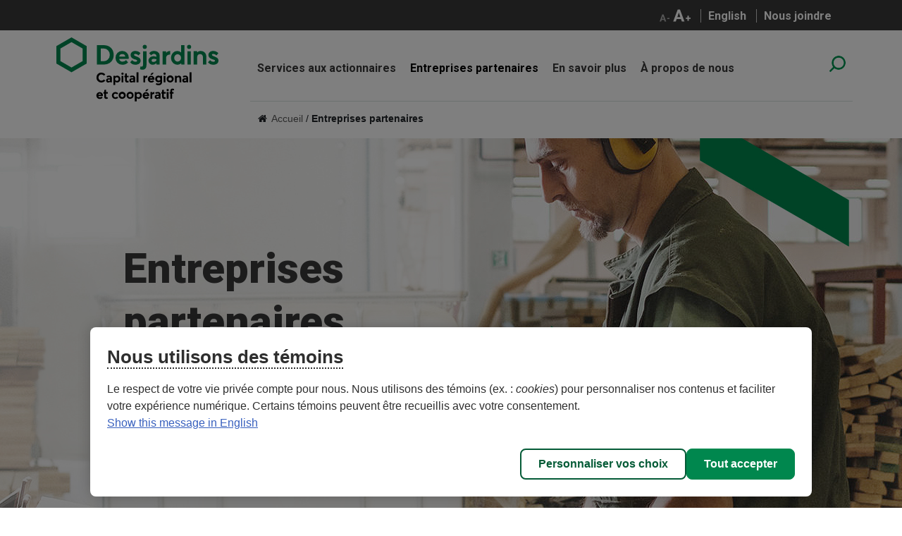

--- FILE ---
content_type: text/html; charset=utf-8
request_url: https://www.capitalregional.com/entreprises-partenaires/?region=Mauricie
body_size: 40795
content:



<!DOCTYPE html>
<html lang="fr-CA">
<head>
    <script id="consentementCookiesScript" src="https://static.desjardins.com/fw/cookie/scriptCookie.js" data-domain-script="9939fbd4-901c-43e9-8f33-2edf20a2823b"></script>

    <meta charset="utf-8" />
    <meta name="viewport" content="width=device-width">
    <meta name="keywords" content="">
    <meta property="og:title" content="Entreprises partenaires" />
    <meta property="og:url" content="https://www.capitalregional.com/entreprises-partenaires/?region=Mauricie" />
    <meta property="og:type" content="website">
    <meta property="og:image" content="https://www.capitalregional.com/media/1092/entreprises-partenaires.jpg" />
    <meta property="og:description" content="" />
    <meta name="description" content="">
    <title>Entreprises partenaires | Capital régional et coopératif Desjardins</title>

    <!-- Google Tag Manager -->
    <script>
    (function (w, d, s, l, i) {
        w[l] = w[l] || []; w[l].push({
            'gtm.start':
                new Date().getTime(), event: 'gtm.js'
        }); var f = d.getElementsByTagName(s)[0],
            j = d.createElement(s), dl = l != 'dataLayer' ? '&l=' + l : ''; j.async = true; j.src =
                'https://www.googletagmanager.com/gtm.js?id=' + i + dl; f.parentNode.insertBefore(j, f);
        })(window, document, 'script', 'dataLayer', 'GTM-W9ZN34L');</script>
    <!-- End Google Tag Manager -->

    <link rel="preconnect" href="https://fonts.googleapis.com" crossorigin>
    <link rel="preconnect" href="https://fonts.gstatic.com" crossorigin>
    <style>
        @import url(https://fonts.googleapis.com/css?family=Roboto:400,700,900);.main-green{color:#00884e}.main-green.palette{color:#fff;background:#00884e}.main-green_darker{color:#03673e}.main-green_darker.palette{color:#fff;background:#03673e}.main-white{color:#fff}.main-white.palette{color:#383838;background:#fff}.main-black{color:#383838}.main-black.palette{color:#fff;background:#383838}.sec-green{color:#3f8523}.sec-green.palette{color:#fff;background:#3f8523}.sec-greenish{color:#7acfa9}.sec-greenish.palette{color:#fff;background:#7acfa9}.sec-blue{color:#2f2598}.sec-blue.palette{color:#fff;background:#2f2598}.sec-black{color:#000}.sec-black.palette{color:#fff;background:#000}.sec-gray{color:#595959}.sec-gray.palette{color:#fff;background:#595959}.sec-white{color:#f2f2f2}.sec-white.palette{color:#383838;background:#f2f2f2}.sec-whitegreen{color:#dae5e2}.sec-whitegreen.palette{color:#383838;background:#dae5e2}.sec-red{color:#b30000}.sec-red.palette{color:#383838;background:#b30000}header{position:fixed;top:0;left:0;width:100%;height:160px;z-index:2040}@media (max-width:991.98px){header{position:relative;background:#fff;height:130px}}@media (max-width:991.98px){header{border-bottom:1px solid #dae5e2}}header .wrapNonSearchPart{z-index:20;position:relative;background:#fff;padding:10px 0}@media (max-width:991.98px){header .wrapNonSearchPart{padding:20px 0 18px}}header a{color:#383838;transition:all 250ms ease-in}header a:focus,header a:hover{color:#00884e;text-decoration:none}header #access-links{background:#fff;text-align:center}header #access-links a{color:#00884e}header .navWrapper{border-bottom:1px solid #dae5e2}header .navigation{position:relative;display:inline-block;margin-top:12px}header .navigation .dropdown-toggle::after{display:none}header .navigation ul{list-style:none;padding:0;margin:0;font-size:16px}header .navigation ul li{display:inline-block;padding:0 8px 0}header .navigation ul li:first-child{padding-left:0}header .navigation ul li:last-child{padding-right:0}header .navigation ul li a{display:inline-block;font-size:16px;transition:all .3s ease;font-weight:700;padding:20px 0 30px}@media (min-width:992px) and (max-width:1199.98px){header .navigation ul li a{font-size:14px}}header .navigation ul li a:hover,header .navigation ul li.active a{color:#000;font-weight:700}header .navigation .dropdown-menu{padding:10px 0;min-width:17rem;top:0;left:100%}header .navigation .dropdown-menu li{display:block;padding:0}header .navigation .dropdown-menu li a{display:block;padding:4px 20px;margin-right:0;white-space:nowrap;text-overflow:ellipsis;overflow:hidden}header .navigation .dropdown-menu li a:hover{background-color:#dae5e2}header .slide-line{position:absolute;bottom:0;height:4px;background-color:#00884e;transition:all .3s ease}header .tools{margin-top:20px;padding:10px 0 24px}header .tools .search-link{margin-right:0;width:23px;height:23px;background:url(/assets_dist/img/loupe.png) no-repeat left top;text-indent:-9999px;display:inline-block;position:relative;top:-4px;border:none}header .tools .search-link:hover{cursor:pointer}.logoDesjardins{max-width:230px}@media (min-width:992px) and (max-width:1199.98px){.logoDesjardins{margin-top:17px;width:100%;max-width:180px}}.hamburger{margin-top:0;padding:15px 10px 15px 0;position:relative;top:10px}.fontSizeSwitcher{padding:0 10px}.fontSizeSwitcher .max,.fontSizeSwitcher .min{opacity:.6}.fontSizeSwitcher a{display:inline-block;position:relative;top:3px}.fontSizeSwitcher a .icon-ic-moins{width:14px;height:18px;background:url(/assets_dist/img/fontSize.png) no-repeat left top;display:inline-block}.fontSizeSwitcher a .icon-ic-plus{width:26px;height:18px;background:url(/assets_dist/img/fontSize.png) no-repeat right top;display:inline-block}.fontSizeSwitcher a:hover .icon-ic-moins{background-position:left bottom}.fontSizeSwitcher a:hover .icon-ic-plus{background-position:right bottom}.fontSizeSwitcher a.min:hover .icon-ic-moins{background-position:left top}.fontSizeSwitcher a.max:hover .icon-ic-plus{background-position:right top}.portail_Header{background:#383838;position:relative;padding:10px 0}@media (max-width:991.98px){.portail_Header{margin-top:20px;padding:20px;text-align:center;border-bottom:1px solid}}.portail_Header a{color:#fff}.portail_Header .portailMenu{padding:10px 0}.portail_Header .menu-link{margin-right:10px;font-size:16px;font-weight:700;border-right:1px solid #ccc;line-height:20px;padding-right:10px}.portail_Header .menu-link:last-child{border-right:none}.portail_Header .fontSizeSwitcher{margin-right:10px;border-right:1px solid #ccc;padding-right:10px}.portail_Header .btn-connexion,.portail_Header .btn-connexionDrop{background:#00884e;display:inline-block;padding:10px}@media (max-width:991.98px){.portail_Header .btn-connexion,.portail_Header .btn-connexionDrop{display:block;margin-top:20px}}.portail_Header .btn-connexion:focus,.portail_Header .btn-connexion:hover,.portail_Header .btn-connexionDrop:focus,.portail_Header .btn-connexionDrop:hover{color:#fff}.portail_Header .btn-connexionDrop{background-repeat:no-repeat;background-image:url(/assets_dist/img/arrow_down_white.png);background-position:right .6rem center;padding-right:35px}.portail_Header .subMenuConnexion{position:absolute;top:56px;right:0;width:200px;background:#fff;box-shadow:0 3px 6px 0 #cbcccc;padding:10px 15px;z-index:30;border:1px solid #d5d5d5;display:none}@media (max-width:991.98px){.portail_Header .subMenuConnexion{position:relative;top:0;width:100%}}.portail_Header .subMenuConnexion.active{display:block}.portail_Header .subMenuConnexion a{display:block;color:#383838;padding:7px 0}.portail_Header .subMenuConnexion a:first-child{font-weight:700;color:#00884e}.portail_Header .subMenuConnexion:after{content:" ";position:absolute;right:20px;top:-14px;border-top:none;border-right:15px solid transparent;border-left:15px solid transparent;border-bottom:15px solid #fff}@media (max-width:991.98px){.portail_Header .subMenuConnexion:after{display:none}}.portail_Header .subMenuConnexion:before{content:" ";position:absolute;right:20px;top:-15px;border-top:none;border-right:15px solid transparent;border-left:15px solid transparent;border-bottom:15px solid #cbcccc}@media (max-width:991.98px){.portail_Header .subMenuConnexion:before{display:none}}#logout{display:inline-block}.DeconnectPortail{border:none;background:0 0;padding:0}.DeconnectPortail:hover{cursor:pointer}.minHeight{min-height:800px}header a.backLink{background:url(/assets_dist/img/backArrow.png) no-repeat left 11px;text-decoration:underline;font-weight:500;font-size:1em;margin-top:20px;padding:10px 0 24px 30px;display:inline-block}.menuMobileWrapper{position:absolute;z-index:2050;top:130px;left:0;overflow:auto;width:320px;transition:transform .3s;transform:translateX(-100%);border:0;background-color:#fff;display:none}.menuMobileWrapper.open{display:block;transform:translateX(0)}.menuMobileWrapper ul{list-style:none;padding:30px 20px 0;margin:0}.menuMobileWrapper ul li.firstItem>a{margin-top:0}.menuMobileWrapper ul li>a{color:#595959;font-weight:700;display:block;margin:30px 0 0;position:relative}.menuMobileWrapper ul li>a.collapsed{color:#00884e}.menuMobileWrapper ul li>a[type=button]{-webkit-appearance:initial}.menuMobileWrapper ul li>a[data-toggle]:after{content:"";width:13px;height:7px;position:absolute;top:50%;right:10px;margin-top:-3px;background:url(/assets_dist/img/arrow_down.png) no-repeat left top}.menuMobileWrapper ul li>a.collapsed:after{margin-top:-5px;width:7px;height:13px;background:url(/assets_dist/img/arrow_right.png) no-repeat left top}.menuMobileWrapper ul li ul{padding:0 10px}.menuMobileWrapper ul li ul li a{margin:0;display:block;padding:10px 0;position:relative}.menuMobileWrapper ul li ul li a:after{display:none}.menuMobileWrapper a.secondCollapse{position:relative;display:block}.menuMobileWrapper a.secondCollapse:after{display:block;content:"";width:13px;height:7px;position:absolute;top:50%;right:10px;margin-top:-3px;background:url(/assets_dist/img/arrow_down.png) no-repeat left top}.menuMobileWrapper a.secondCollapse.collapsed:after{margin-top:-5px;width:7px;height:13px;background:url(/assets_dist/img/arrow_right.png) no-repeat left top}.menuMobileWrapper .tools{padding:10px 20px 0}.menuMobileWrapper .tools a{display:block;color:#595959;margin:10px 0;font-weight:700}.menuMobileWrapper .tools .searchMobile{padding:4px;height:34px;min-height:34px}.menuMobileWrapper .tools .search-link{margin-right:0;width:23px;height:23px;background:url(/assets_dist/img/loupe.png) no-repeat left top;text-indent:-9999px;display:inline-block;position:relative;top:-4px;border:none}.dropdown-submenu{position:relative}.dropdown-submenu:after{content:"";position:absolute;top:50%;right:10px;margin-top:-7px;width:7px;height:13px;background:url(/assets_dist/img/arrow_right.png) no-repeat left top}.dropdown-item a:active,.dropdown-item a:focus,.dropdown-item:active,.dropdown-item:focus{background-color:#fff;background-image:linear-gradient(to bottom,#fff 0,#fff 100%)}.searchPanel{background:#f2f2f2;padding:20px 0;z-index:10;position:fixed;width:100%;top:-100px;display:none;transition:250ms 250ms ease-in}.searchPanel.open{display:block;top:156px}.searchPanel_box{float:left}.searchPanel_box:first-child{width:80%}.searchPanel_box input{width:100%}.searchPanel_close{padding:15px;font-size:30px;border:none;background:0 0}.searchPanel_close:hover{cursor:pointer}.addsearch{height:42px!important;min-height:42px!important}#addsearch-results-bottom{display:none!important}#addsearch-results{position:fixed!important;top:220px!important}@media (max-width:540px){#addsearch-results{top:220px!important;height:275px!important}}#addsearch-results.addsearch-d #addsearch-scroll{height:500px!important}@media (max-width:540px){#addsearch-results.addsearch-d #addsearch-scroll{height:275px!important}}#addsearch-results-mid{height:500px!important}@media (max-width:540px){#addsearch-results-mid{height:210px!important}}#addsearch-results.addsearch-t,#addsearch-results.addsearch-t #addsearch-nohits,#addsearch-results.addsearch-t #addsearch-results-mid{width:300px!important}#addsearch-results.addsearch-t .addsearch-result-item-container,#addsearch-results.addsearch-t .addsearch-result-item-sub,#addsearch-results.addsearch-t .addsearch-result-item-sub-active{background-image:none!important;width:300px!important}#addsearch-results.addsearch-t .addsearch-result-item-sub div,#addsearch-results.addsearch-t .addsearch-result-item-sub-active div{width:300px!important;padding:0 5px 0 5px!important}
    </style>
    <link rel="stylesheet" type="text/css" href="/assets_dist/css/main.css">
    
    <link rel="apple-touch-icon" sizes="180x180" href="/assets_dist/img/favicon/apple-touch-icon.png">
    <link rel="icon" type="image/png" sizes="32x32" href="/assets_dist/img/favicon/favicon-32x32.png">
    <link rel="icon" type="image/png" sizes="16x16" href="/assets_dist/img/favicon/favicon-16x16.png">
    <link rel="manifest" href="/assets_dist/img/favicon/manifest.json">
    <meta name="theme-color" content="#ffffff">
    
</head>



<body>

<!-- Google Tag Manager (noscript) -->
<noscript>
    <iframe src="https://www.googletagmanager.com/ns.html?id=GTM-W9ZN34L"
            height="0" width="0" style="display: none; visibility: hidden"></iframe>
</noscript>
<!-- End Google Tag Manager (noscript) -->
<script>
</script>

<noscript>
    <p>Veuillez activer JavaScript dans votre navigateur pour une meilleure utilisation du site.</p></noscript>






<header>

    <div id="access-links">
        <a href="#contenuAnchor" id="access-link" tabindex="0" class="hors-ecran">Aller au contenu principal</a>
    </div>
    <div class="portail_Header d-none d-sm-none d-md-none d-lg-block">
        <div class="container">
            <div class="row ">
                <div class="col">
                    <div class="pull-right">
                        <span class="portailMenu">
                            <span class="fontSizeSwitcher">
                                <a title="R&#233;duire la taille de la police du texte" href="javascript:void(0);" id="taille-texte-moins" class="min">
                                    <span class="icon-ic-moins">
                                        <span class="sr-only">R&#233;duire la taille de la police du texte</span>
                                    </span>
                                </a>
                                <a title="Augmenter la taille de la police du texte" href="javascript:void(0);" id="taille-texte-plus">
                                    <span class="icon-ic-plus">
                                        <span class="sr-only">Augmenter la taille de la police du texte</span>
                                    </span>
                                </a>
                            </span>
<a class="lang-link menu-link " href="/partner-businesses/">
                                        <span class="links">
                                            <span class="hors-ecran">Changer la langue  pour</span>
                                            <span lang="en">English</span>
                                        </span>
                                    </a>
                            <a href="/nous-joindre/" class="menu-link">Nous joindre</a>

                        </span>
                    </div>
                </div>
            </div>
        </div>
    </div>
    <div class="wrapNonSearchPart">
        <div class="container d-none d-sm-none d-md-none d-lg-block">
            <div class="row">
                <div class=" col-md-6">
                    <a href="/">
                        <img src="/assets_dist/img/desjardins-logo.svg" alt="Desjardins" class="logoDesjardins"/>
                    </a>
                </div>
                <div class=" col-md-18 navWrapper">
                    <nav class="navigation" data-js-navigation>
                        <ul>
                            <li class="nav-item dropdown firstItem parentLI ">
                                <a href="/services-aux-actionnaires/" class="dropdown-toggle" id="dropdownMenuLink1" data-toggle="dropdown"
                                   aria-haspopup="true" aria-expanded="false">
                                    Services aux actionnaires
                                </a>
                                        <ul class="dropdown-menu">
                    <li class="dropdown-item ">
                        <a href="/services-aux-actionnaires/acqu&#233;rir-des-actions/" data-js-dropdownMenu>Acqu&#233;rir des actions </a>
                    </li>
                    <li class="dropdown-item dropdown-submenu">
                        <a href="#" data-toggle="dropdown" class="dropdown-toggle" data-js-dropdownMenu>Racheter des actions </a>
                                <ul class="dropdown-menu">
                    <li class="dropdown-item ">
                        <a href="/services-aux-actionnaires/racheter-des-actions/rachat-apr&#232;s-7-ans/" data-js-dropdownMenu>Rachat apr&#232;s 7 ans </a>
                    </li>
                    <li class="dropdown-item ">
                        <a href="/services-aux-actionnaires/racheter-des-actions/cas-particuliers-de-rachat-avant-7-ans/" data-js-dropdownMenu>Cas particuliers de rachat avant 7 ans </a>
                    </li>
                    <li class="dropdown-item ">
                        <a href="/services-aux-actionnaires/racheter-des-actions/incidences-fiscales-d-un-rachat/" data-js-dropdownMenu>Incidences fiscales d’un rachat </a>
                    </li>
        </ul>

                    </li>
                    <li class="dropdown-item ">
                        <a href="/services-aux-actionnaires/assembl&#233;e-g&#233;n&#233;rale/" data-js-dropdownMenu>Assembl&#233;e g&#233;n&#233;rale </a>
                    </li>
                    <li class="dropdown-item ">
                        <a href="/nous-joindre/?motif=changementadresse" data-js-dropdownMenu>Changement d&#39;adresse </a>
                    </li>
        </ul>

                            </li>
                                <li class="nav-item dropdown  parentLI active">
                                    <a href="/entreprises-partenaires/" class="dropdown-toggle" id="dropdownMenuLink5" data-toggle="dropdown" aria-haspopup="true" aria-expanded="false">
                                        Entreprises partenaires
                                    </a>
                                            <ul class="dropdown-menu">
                    <li class="dropdown-item ">
                        <a href="/entreprises-partenaires/?region=All" data-js-dropdownMenu>Toutes les r&#233;gions </a>
                    </li>
                    <li class="dropdown-item ">
                        <a href="/entreprises-partenaires/?region=Abitibi-T&#233;miscamingue" data-js-dropdownMenu>Abitibi-T&#233;miscamingue </a>
                    </li>
                    <li class="dropdown-item ">
                        <a href="/entreprises-partenaires/?region=Bas-Saint-Laurent" data-js-dropdownMenu>Bas-Saint-Laurent </a>
                    </li>
                    <li class="dropdown-item ">
                        <a href="/entreprises-partenaires/?region=Capitale-Nationale" data-js-dropdownMenu>Capitale-Nationale </a>
                    </li>
                    <li class="dropdown-item ">
                        <a href="/entreprises-partenaires/?region=Centre-du-Qu&#233;bec" data-js-dropdownMenu>Centre-du-Qu&#233;bec </a>
                    </li>
                    <li class="dropdown-item ">
                        <a href="/entreprises-partenaires/?region=Chaudi&#232;re-Appalaches" data-js-dropdownMenu>Chaudi&#232;re-Appalaches </a>
                    </li>
                    <li class="dropdown-item ">
                        <a href="/entreprises-partenaires/?region=C&#244;te-Nord" data-js-dropdownMenu>C&#244;te-Nord </a>
                    </li>
                    <li class="dropdown-item ">
                        <a href="/entreprises-partenaires/?region=Estrie" data-js-dropdownMenu>Estrie </a>
                    </li>
                    <li class="dropdown-item ">
                        <a href="/entreprises-partenaires/?region=Gasp&#233;sie-&#206;les-de-la-Madeleine" data-js-dropdownMenu>Gasp&#233;sie – &#206;les-de-la-Madeleine </a>
                    </li>
                    <li class="dropdown-item ">
                        <a href="/entreprises-partenaires/?region=Lanaudi&#232;re" data-js-dropdownMenu>Lanaudi&#232;re </a>
                    </li>
                    <li class="dropdown-item ">
                        <a href="/entreprises-partenaires/?region=Laurentides" data-js-dropdownMenu>Laurentides </a>
                    </li>
                    <li class="dropdown-item ">
                        <a href="/entreprises-partenaires/?region=Laval" data-js-dropdownMenu>Laval </a>
                    </li>
                    <li class="dropdown-item ">
                        <a href="/entreprises-partenaires/?region=Mauricie" data-js-dropdownMenu>Mauricie </a>
                    </li>
                    <li class="dropdown-item ">
                        <a href="/entreprises-partenaires/?region=Mont&#233;r&#233;gie" data-js-dropdownMenu>Mont&#233;r&#233;gie </a>
                    </li>
                    <li class="dropdown-item ">
                        <a href="/entreprises-partenaires/?region=Montr&#233;al" data-js-dropdownMenu>Montr&#233;al </a>
                    </li>
                    <li class="dropdown-item ">
                        <a href="/entreprises-partenaires/?region=Nord-du-Qu&#233;bec" data-js-dropdownMenu>Nord-du-Qu&#233;bec </a>
                    </li>
                    <li class="dropdown-item ">
                        <a href="/entreprises-partenaires/?region=Outaouais" data-js-dropdownMenu>Outaouais </a>
                    </li>
                    <li class="dropdown-item ">
                        <a href="/entreprises-partenaires/?region=Saguenay/Lac-Saint-Jean" data-js-dropdownMenu>Saguenay - Lac-Saint-Jean </a>
                    </li>
                    <li class="dropdown-item ">
                        <a href="/entreprises-partenaires/?region=HorsQu&#233;bec" data-js-dropdownMenu>Hors Qu&#233;bec </a>
                    </li>
        </ul>

                                </li>
                            <li class="nav-item dropdown  parentLI ">
                                <a href="/en-savoir-plus/" class="dropdown-toggle" id="dropdownMenuLink2" data-toggle="dropdown" aria-haspopup="true" aria-expanded="false">
                                    En savoir plus
                                </a>
                                        <ul class="dropdown-menu">
                    <li class="dropdown-item ">
                        <a href="/en-savoir-plus/documentation/" data-js-dropdownMenu>Documentation </a>
                    </li>
                    <li class="dropdown-item ">
                        <a href="/en-savoir-plus/donn&#233;es-financi&#232;res/" data-js-dropdownMenu>Donn&#233;es financi&#232;res </a>
                    </li>
                    <li class="dropdown-item ">
                        <a href="/en-savoir-plus/communiqu&#233;s-de-presse/" data-js-dropdownMenu>Communiqu&#233;s de presse </a>
                    </li>
                    <li class="dropdown-item ">
                        <a href="/en-savoir-plus/traitement-des-plaintes/" data-js-dropdownMenu>Traitement des plaintes </a>
                    </li>
        </ul>

                            </li>
                            <li class="nav-item dropdown parentLI ">
                                <a href="/a-propos-de-nous/" class="dropdown-toggle" id="dropdownMenuLink3" data-toggle="dropdown" aria-haspopup="true" aria-expanded="false">
                                    &#192; propos de nous
                                </a>
                                        <ul class="dropdown-menu">
                    <li class="dropdown-item ">
                        <a href="/a-propos-de-nous/notre-raison-d-&#234;tre/" data-js-dropdownMenu>Notre raison d’&#234;tre </a>
                    </li>
                    <li class="dropdown-item ">
                        <a href="/a-propos-de-nous/le-gestionnaire/" data-js-dropdownMenu>Le gestionnaire </a>
                    </li>
                    <li class="dropdown-item ">
                        <a href="/a-propos-de-nous/le-conseil-d-administration/" data-js-dropdownMenu>Le conseil d’administration </a>
                    </li>
                    <li class="dropdown-item ">
                        <a href="/a-propos-de-nous/pratiques-de-gouvernance/" data-js-dropdownMenu>Pratiques de gouvernance </a>
                    </li>
        </ul>

                            </li>

                        </ul>
                        <div class="slide-line" data-js-slideLine></div>
                    </nav>
                    <nav class="tools pull-right">
                        <button class="menu-link search-link" data-js-toggleSearch>search</button>
                    </nav>
                </div>
            </div>
        </div>

        <div class="container d-block d-sm-block d-md-block d-lg-none menu-mobile">
            <div class="row">
                <div class="col-20">
                    <a href="/">
                        <img src="/assets_dist/img/desjardins-logo.png" alt="Desjardins" class="logoDesjardins"/>
                    </a>
                </div>
                <div class="col-4 text-right">
                    <button class="hamburger hamburger--elastic" type="button" data-js-hamburgerBtn aria-label="Menu" aria-expanded="false">
                        <span class="hamburger-box">
                            <span class="hamburger-inner"></span>
                        </span>
                    </button>
                </div>

            </div>
        </div>
    </div>
    <div class="searchPanel" data-js-searchPanel>
        <div class="container">
            <div class="row">
                <div class="col-md-24">
                    <div class="searchPanel_box">
                        <label for="addsearchForm1" class="visuallyhidden">Entrer un mot de recherche </label>

                        <input type="text" name="addsearchForm1" id="addsearchForm1" value="" class="addsearch" data-addsearch-field-id="1" placeholder="Chercher"/>
                    </div>
                    <div class="searchPanel_box">
                        <button class="btn btn-primary">Chercher</button>
                    </div>
                    <div class="searchPanel_box">
                        <button class="searchPanel_close" data-js-toggleSearch>&times;</button>
                    </div>
                </div>

            </div>
        </div>
    </div>
</header>



<div class="menuMobileWrapper" data-js-menuMobileWrapper>
    <nav class="navigation" data-js-navigation>
        <ul id="navigationMobile">
            <li class="firstItem">
                <a href="#" class="collapsed" data-toggle="collapse" data-target="#collapse_1196" aria-expanded="true"
                   aria-controls="collapse_1196">
                    Services aux actionnaires</a>
                        <ul id="collapse_1196" class="collapse" aria-labelledby="collapse_1196" data-parent="#navigationMobile">
                    <li >
                        <a href="/services-aux-actionnaires/acqu&#233;rir-des-actions/" data-js-dropdownMenu>Acqu&#233;rir des actions </a>
                    </li>
                    <li>
                        <a href="#" class="collapsed secondCollapse" data-toggle="collapse" data-target="#collapseInside_1307" aria-expanded="true"
                           aria-controls="#collapseInside_1307">
                            Racheter des actions</a>
                                <ul id="collapseInside_1307" class="collapse" aria-labelledby="collapseInside_1307" data-parent="#collapse_1196">
                    <li >
                        <a href="/services-aux-actionnaires/racheter-des-actions/rachat-apr&#232;s-7-ans/" data-js-dropdownMenu>Rachat apr&#232;s 7 ans </a>
                    </li>
                    <li >
                        <a href="/services-aux-actionnaires/racheter-des-actions/cas-particuliers-de-rachat-avant-7-ans/" data-js-dropdownMenu>Cas particuliers de rachat avant 7 ans </a>
                    </li>
                    <li >
                        <a href="/services-aux-actionnaires/racheter-des-actions/incidences-fiscales-d-un-rachat/" data-js-dropdownMenu>Incidences fiscales d’un rachat </a>
                    </li>
        </ul>

                    </li>
                    <li >
                        <a href="/services-aux-actionnaires/assembl&#233;e-g&#233;n&#233;rale/" data-js-dropdownMenu>Assembl&#233;e g&#233;n&#233;rale </a>
                    </li>
                    <li >
                        <a href="/nous-joindre/?motif=changementadresse" data-js-dropdownMenu>Changement d&#39;adresse </a>
                    </li>
        </ul>

            </li>
            <li>
                
                <a href="/entreprises-partenaires/" class="collapsed" data-toggle="collapse" data-target="#collapse_1213" aria-expanded="true"
                   aria-controls="collapse_1213">
                    Entreprises partenaires</a>
                        <ul id="collapse_1213" class="collapse" aria-labelledby="collapse_1213" data-parent="#navigationMobile">
                    <li >
                        <a href="/entreprises-partenaires/?region=All" data-js-dropdownMenu>Toutes les r&#233;gions </a>
                    </li>
                    <li >
                        <a href="/entreprises-partenaires/?region=Abitibi-T&#233;miscamingue" data-js-dropdownMenu>Abitibi-T&#233;miscamingue </a>
                    </li>
                    <li >
                        <a href="/entreprises-partenaires/?region=Bas-Saint-Laurent" data-js-dropdownMenu>Bas-Saint-Laurent </a>
                    </li>
                    <li >
                        <a href="/entreprises-partenaires/?region=Capitale-Nationale" data-js-dropdownMenu>Capitale-Nationale </a>
                    </li>
                    <li >
                        <a href="/entreprises-partenaires/?region=Centre-du-Qu&#233;bec" data-js-dropdownMenu>Centre-du-Qu&#233;bec </a>
                    </li>
                    <li >
                        <a href="/entreprises-partenaires/?region=Chaudi&#232;re-Appalaches" data-js-dropdownMenu>Chaudi&#232;re-Appalaches </a>
                    </li>
                    <li >
                        <a href="/entreprises-partenaires/?region=C&#244;te-Nord" data-js-dropdownMenu>C&#244;te-Nord </a>
                    </li>
                    <li >
                        <a href="/entreprises-partenaires/?region=Estrie" data-js-dropdownMenu>Estrie </a>
                    </li>
                    <li >
                        <a href="/entreprises-partenaires/?region=Gasp&#233;sie-&#206;les-de-la-Madeleine" data-js-dropdownMenu>Gasp&#233;sie – &#206;les-de-la-Madeleine </a>
                    </li>
                    <li >
                        <a href="/entreprises-partenaires/?region=Lanaudi&#232;re" data-js-dropdownMenu>Lanaudi&#232;re </a>
                    </li>
                    <li >
                        <a href="/entreprises-partenaires/?region=Laurentides" data-js-dropdownMenu>Laurentides </a>
                    </li>
                    <li >
                        <a href="/entreprises-partenaires/?region=Laval" data-js-dropdownMenu>Laval </a>
                    </li>
                    <li >
                        <a href="/entreprises-partenaires/?region=Mauricie" data-js-dropdownMenu>Mauricie </a>
                    </li>
                    <li >
                        <a href="/entreprises-partenaires/?region=Mont&#233;r&#233;gie" data-js-dropdownMenu>Mont&#233;r&#233;gie </a>
                    </li>
                    <li >
                        <a href="/entreprises-partenaires/?region=Montr&#233;al" data-js-dropdownMenu>Montr&#233;al </a>
                    </li>
                    <li >
                        <a href="/entreprises-partenaires/?region=Nord-du-Qu&#233;bec" data-js-dropdownMenu>Nord-du-Qu&#233;bec </a>
                    </li>
                    <li >
                        <a href="/entreprises-partenaires/?region=Outaouais" data-js-dropdownMenu>Outaouais </a>
                    </li>
                    <li >
                        <a href="/entreprises-partenaires/?region=Saguenay/Lac-Saint-Jean" data-js-dropdownMenu>Saguenay - Lac-Saint-Jean </a>
                    </li>
                    <li >
                        <a href="/entreprises-partenaires/?region=HorsQu&#233;bec" data-js-dropdownMenu>Hors Qu&#233;bec </a>
                    </li>
        </ul>

                

            </li>
            <li>
                <a href="/en-savoir-plus/" class="collapsed" data-toggle="collapse" data-target="#collapse_1201" aria-expanded="true"
                   aria-controls="collapse_1201">
                    En savoir plus</a>
                        <ul id="collapse_1201" class="collapse" aria-labelledby="collapse_1201" data-parent="#navigationMobile">
                    <li >
                        <a href="/en-savoir-plus/documentation/" data-js-dropdownMenu>Documentation </a>
                    </li>
                    <li >
                        <a href="/en-savoir-plus/donn&#233;es-financi&#232;res/" data-js-dropdownMenu>Donn&#233;es financi&#232;res </a>
                    </li>
                    <li >
                        <a href="/en-savoir-plus/communiqu&#233;s-de-presse/" data-js-dropdownMenu>Communiqu&#233;s de presse </a>
                    </li>
                    <li >
                        <a href="/en-savoir-plus/traitement-des-plaintes/" data-js-dropdownMenu>Traitement des plaintes </a>
                    </li>
        </ul>

            </li>
            <li>
                <a href="/a-propos-de-nous/" class="collapsed" data-toggle="collapse" data-target="#collapse_1204" aria-expanded="true"
                   aria-controls="collapse_1204">
                    &#192; propos de nous</a>
                        <ul id="collapse_1204" class="collapse" aria-labelledby="collapse_1204" data-parent="#navigationMobile">
                    <li >
                        <a href="/a-propos-de-nous/notre-raison-d-&#234;tre/" data-js-dropdownMenu>Notre raison d’&#234;tre </a>
                    </li>
                    <li >
                        <a href="/a-propos-de-nous/le-gestionnaire/" data-js-dropdownMenu>Le gestionnaire </a>
                    </li>
                    <li >
                        <a href="/a-propos-de-nous/le-conseil-d-administration/" data-js-dropdownMenu>Le conseil d’administration </a>
                    </li>
                    <li >
                        <a href="/a-propos-de-nous/pratiques-de-gouvernance/" data-js-dropdownMenu>Pratiques de gouvernance </a>
                    </li>
        </ul>

            </li>

        </ul>
        <div class="slide-line" data-js-slideLine></div>
    </nav>


    <nav class="tools">
        <div class="searchMobile">
            <label for="addsearchForm" class="visuallyhidden">Entrer un mot de recherche </label>
            <input type="text" name="addsearchForm" id="addsearchForm" value="" class="addsearch" data-addsearch-field-id="2" placeholder="Chercher"/>
            <button class="search-link" data-js-ga-event data-category="Navigation" data-action="Clic_Header" data-label="Recherche">Chercher</button>
        </div>
    </nav>
    <div class="portail_Header">
        <div class="container">
            <div class="row ">
                <div class="col">
                    <div class="pull-right">
                        <span class="portailMenu">
                            <span class="fontSizeSwitcher">
                                <a title="R&#233;duire la taille de la police du texte" href="javascript:void(0);" id="taille-texte-moins-mobile" class="min">
                                    <span class="icon-ic-moins">
                                        <span class="sr-only">R&#233;duire la taille de la police du texte</span>
                                    </span>
                                </a>
                                <a title="Augmenter la taille de la police du texte" href="javascript:void(0);" id="taille-texte-plus-mobile">
                                    <span class="icon-ic-plus">
                                        <span class="sr-only">Augmenter la taille de la police du texte</span>
                                    </span>
                                </a>
                            </span>
                            
                            
<a class="lang-link menu-link " href="/partner-businesses/">
                                        <span class="links">
                                            <span class="hors-ecran">Changer la langue  pour</span>
                                            <span lang="en">English</span>
                                        </span>
                                    </a>
                            
                            <a href="/nous-joindre/" class="menu-link">Nous joindre</a>

                        </span>


                    </div>
                </div>
            </div>
        </div>
    </div>
</div>

<main>
    <div class="content">
        <div class="container">
            <div class="row ">
                <div class=" col-lg-20 offset-lg-4 col-xl-18 offset-xl-6">
                    

    <div class="breadcrumb">
        <div class="innerBreadCrumb">
            <span class="icon-home"></span>
                    <a href="/">Accueil</a> /
            
            <span>Entreprises partenaires</span>
        </div>
    </div>

                </div>
            </div>
        </div>
    </div>



    <div id="contenuAnchor">
        
<script>
    var filters = 2;
    var listeItemsToJson = [{"TypeItem":"ficheItem","Icone":{"Url":"Media/Partenaires\\1306\\11086\\logo-ic-performance-daffaire-business-performance-2-002.png","Name":"logo-ic-performance-daffaire-business-performance-2-002.png","UrlCropped":null},"Titre":"Inno-centre","Texte":null,"LienFicheDetaillee":"/entreprises-partenaires/une-entreprise-partenaire/?partenaireId=1306","Regions":[],"SecteurActivite":{"Id":1256,"Nom":"Autres services","Url":null}},{"TypeItem":"ficheItem","Icone":{"Url":"Media/Partenaires\\1653\\2602\\logo-terranova-1024x452.jpg","Name":"logo-terranova-1024x452.jpg","UrlCropped":null},"Titre":"Terranova","Texte":null,"LienFicheDetaillee":"/entreprises-partenaires/une-entreprise-partenaire/?partenaireId=1653","Regions":[],"SecteurActivite":{"Id":1647,"Nom":"Services ou développement en technologie de l’information","Url":null}},{"TypeItem":"ficheItem","Icone":{"Url":"Media/Partenaires\\1654\\8754\\cas_logo_vertical_couleur_rvb-1.png","Name":"cas_logo_vertical_couleur_rvb-1.png","UrlCropped":null},"Titre":"Collège des administrateurs de sociétés (CAS)","Texte":null,"LienFicheDetaillee":"/entreprises-partenaires/une-entreprise-partenaire/?partenaireId=1654","Regions":[],"SecteurActivite":{"Id":1645,"Nom":"Services d’enseignement","Url":null}},{"TypeItem":"ficheItem","Icone":{"Url":"Media/Partenaires\\1655\\2596\\ias_logo.png","Name":"ias_logo.png","UrlCropped":null},"Titre":"Institut des administrateurs de sociétés (IAS)","Texte":null,"LienFicheDetaillee":"/entreprises-partenaires/une-entreprise-partenaire/?partenaireId=1655","Regions":[],"SecteurActivite":{"Id":1645,"Nom":"Services d’enseignement","Url":null}},{"TypeItem":"ficheItem","Icone":{"Url":"Media/Partenaires\\7902\\7606\\transport-chaine.jpg","Name":"transport-chaine.jpg","UrlCropped":null},"Titre":"Transport Chainé inc.","Texte":null,"LienFicheDetaillee":"/entreprises-partenaires/une-entreprise-partenaire/?partenaireId=7902","Regions":[{"Code":"Mauricie","Id":1241,"Nom":"Mauricie","Url":null}],"SecteurActivite":{"Id":1649,"Nom":"Transport ou entreposage","Url":null}},{"TypeItem":"ficheItem","Icone":{"Url":"Media/Partenaires\\8116\\8115\\rgf-électrique.jpg","Name":"rgf-électrique.jpg","UrlCropped":null},"Titre":"RGF Électrique inc.","Texte":null,"LienFicheDetaillee":"/entreprises-partenaires/une-entreprise-partenaire/?partenaireId=8116","Regions":[{"Code":"Mauricie","Id":1241,"Nom":"Mauricie","Url":null}],"SecteurActivite":{"Id":1258,"Nom":"Construction","Url":null}},{"TypeItem":"ficheItem","Icone":{"Url":"Media/Partenaires\\6486\\2366\\inno-3b.png","Name":"inno-3b.png","UrlCropped":null},"Titre":"Inno-3B inc.","Texte":null,"LienFicheDetaillee":"/entreprises-partenaires/une-entreprise-partenaire/?partenaireId=6486","Regions":[{"Code":"Bas-Saint-Laurent","Id":1162,"Nom":"Bas-Saint-Laurent","Url":null}],"SecteurActivite":{"Id":1642,"Nom":"Manufacturier","Url":null}},{"TypeItem":"ficheItem","Icone":{"Url":"Media/Partenaires\\6489\\2345\\hortau-inc.png","Name":"hortau-inc.png","UrlCropped":null},"Titre":"Hortau inc","Texte":null,"LienFicheDetaillee":"/entreprises-partenaires/une-entreprise-partenaire/?partenaireId=6489","Regions":[{"Code":"Chaudière-Appalaches","Id":1235,"Nom":"Chaudière-Appalaches","Url":null}],"SecteurActivite":{"Id":1642,"Nom":"Manufacturier","Url":null}},{"TypeItem":"ficheItem","Icone":{"Url":"Media/Partenaires\\8184\\8183\\construction-et-location-jenik.jpg","Name":"construction-et-location-jenik.jpg","UrlCropped":null},"Titre":"Construction et location Jenik inc.","Texte":null,"LienFicheDetaillee":"/entreprises-partenaires/une-entreprise-partenaire/?partenaireId=8184","Regions":[{"Code":"Mauricie","Id":1241,"Nom":"Mauricie","Url":null}],"SecteurActivite":{"Id":1258,"Nom":"Construction","Url":null}},{"TypeItem":"ficheItem","Icone":{"Url":"Media/Partenaires\\5004\\2142\\agrisoma_biosciences.jpg","Name":"agrisoma_biosciences.jpg","UrlCropped":null},"Titre":"Agrisoma Biosciences inc.","Texte":null,"LienFicheDetaillee":"/entreprises-partenaires/une-entreprise-partenaire/?partenaireId=5004","Regions":[{"Code":"Outaouais","Id":1245,"Nom":"Outaouais","Url":null}],"SecteurActivite":{"Id":1254,"Nom":"Agroalimentaire","Url":null}},{"TypeItem":"ficheItem","Icone":{"Url":"Media/Partenaires\\5110\\2258\\emovi.jpg","Name":"emovi.jpg","UrlCropped":null},"Titre":"Emovi inc.","Texte":null,"LienFicheDetaillee":"/entreprises-partenaires/une-entreprise-partenaire/?partenaireId=5110","Regions":[{"Code":"Montréal","Id":1243,"Nom":"Montréal","Url":null}],"SecteurActivite":{"Id":1648,"Nom":"Soins de santé ou assistance sociale","Url":null}},{"TypeItem":"ficheItem","Icone":{"Url":"Media/Partenaires\\7107\\2400\\local-logic-entreprise-nexmoov-inc.png","Name":"local-logic-entreprise-nexmoov-inc.png","UrlCropped":null},"Titre":"Local Logic (Entreprise Nexmoov inc)","Texte":null,"LienFicheDetaillee":"/entreprises-partenaires/une-entreprise-partenaire/?partenaireId=7107","Regions":[{"Code":"Montréal","Id":1243,"Nom":"Montréal","Url":null}],"SecteurActivite":{"Id":1647,"Nom":"Services ou développement en technologie de l’information","Url":null}},{"TypeItem":"ficheItem","Icone":{"Url":"Media/Partenaires\\5009\\2148\\alaya_care.jpg","Name":"alaya_care.jpg","UrlCropped":null},"Titre":"Alaya Care inc.","Texte":null,"LienFicheDetaillee":"/entreprises-partenaires/une-entreprise-partenaire/?partenaireId=5009","Regions":[{"Code":"Montréal","Id":1243,"Nom":"Montréal","Url":null}],"SecteurActivite":{"Id":1647,"Nom":"Services ou développement en technologie de l’information","Url":null}},{"TypeItem":"ficheItem","Icone":{"Url":"Media/Partenaires\\5013\\2152\\aliments_premont.jpg","Name":"aliments_premont.jpg","UrlCropped":null},"Titre":"Aliments Prémont inc.","Texte":null,"LienFicheDetaillee":"/entreprises-partenaires/une-entreprise-partenaire/?partenaireId=5013","Regions":[{"Code":"Mauricie","Id":1241,"Nom":"Mauricie","Url":null}],"SecteurActivite":{"Id":1642,"Nom":"Manufacturier","Url":null}},{"TypeItem":"ficheItem","Icone":{"Url":"Media/Partenaires\\5021\\2162\\ateliers_de_electro-menager_r_vallee.jpg","Name":"ateliers_de_electro-menager_r_vallee.jpg","UrlCropped":null},"Titre":"Les Ateliers de l\u0027électro-ménager R. Vallée inc.","Texte":null,"LienFicheDetaillee":"/entreprises-partenaires/une-entreprise-partenaire/?partenaireId=5021","Regions":[{"Code":"Mauricie","Id":1241,"Nom":"Mauricie","Url":null}],"SecteurActivite":{"Id":1257,"Nom":"Commerce de détail et de gros","Url":null}},{"TypeItem":"ficheItem","Icone":{"Url":"Media/Partenaires\\4965\\7095\\voyages_escapades_victoriaville.jpg","Name":"voyages_escapades_victoriaville.jpg","UrlCropped":null},"Titre":"Voyages Escapades Victoriaville","Texte":null,"LienFicheDetaillee":"/entreprises-partenaires/une-entreprise-partenaire/?partenaireId=4965","Regions":[{"Code":"Centre-du-Québec","Id":1234,"Nom":"Centre-du-Québec","Url":null}],"SecteurActivite":{"Id":1641,"Nom":"Gestion des déchets, assainissement, environnement ou énergie","Url":null}},{"TypeItem":"ficheItem","Icone":{"Url":"Media/Partenaires\\4966\\2363\\industries_soudex.jpg","Name":"industries_soudex.jpg","UrlCropped":null},"Titre":"Industries Soudex","Texte":null,"LienFicheDetaillee":"/entreprises-partenaires/une-entreprise-partenaire/?partenaireId=4966","Regions":[{"Code":"Saguenay/Lac-Saint-Jean","Id":1246,"Nom":"Saguenay - Lac-Saint-Jean","Url":null}],"SecteurActivite":{"Id":1256,"Nom":"Autres services","Url":null}},{"TypeItem":"ficheItem","Icone":{"Url":"Media/Partenaires\\4970\\8900\\nowa.png","Name":"nowa.png","UrlCropped":null},"Titre":"Nowa inc.","Texte":null,"LienFicheDetaillee":"/entreprises-partenaires/une-entreprise-partenaire/?partenaireId=4970","Regions":[{"Code":"Montérégie","Id":1242,"Nom":"Montérégie","Url":null}],"SecteurActivite":{"Id":1642,"Nom":"Manufacturier","Url":null}},{"TypeItem":"ficheItem","Icone":{"Url":"Media/Partenaires\\4973\\2170\\avril.jpg","Name":"avril.jpg","UrlCropped":null},"Titre":"AVRIL","Texte":null,"LienFicheDetaillee":"/entreprises-partenaires/une-entreprise-partenaire/?partenaireId=4973","Regions":[{"Code":"Montérégie","Id":1242,"Nom":"Montérégie","Url":null}],"SecteurActivite":{"Id":1257,"Nom":"Commerce de détail et de gros","Url":null}},{"TypeItem":"ficheItem","Icone":{"Url":"Media/Partenaires\\4974\\7874\\transport-stéphane-ross-2.jpg","Name":"transport-stéphane-ross-2.jpg","UrlCropped":null},"Titre":"Transport Stéphane Ross","Texte":null,"LienFicheDetaillee":"/entreprises-partenaires/une-entreprise-partenaire/?partenaireId=4974","Regions":[{"Code":"Bas-Saint-Laurent","Id":1162,"Nom":"Bas-Saint-Laurent","Url":null}],"SecteurActivite":{"Id":1649,"Nom":"Transport ou entreposage","Url":null}},{"TypeItem":"ficheItem","Icone":{"Url":"Media/Partenaires\\4978\\2190\\caravane_rimouski.jpg","Name":"caravane_rimouski.jpg","UrlCropped":null},"Titre":"Caravane Rimouski","Texte":null,"LienFicheDetaillee":"/entreprises-partenaires/une-entreprise-partenaire/?partenaireId=4978","Regions":[{"Code":"Bas-Saint-Laurent","Id":1162,"Nom":"Bas-Saint-Laurent","Url":null}],"SecteurActivite":{"Id":1257,"Nom":"Commerce de détail et de gros","Url":null}},{"TypeItem":"ficheItem","Icone":{"Url":"Media/Partenaires\\4983\\2199\\centurion_fondation.jpg","Name":"centurion_fondation.jpg","UrlCropped":null},"Titre":"Centurion Fondation","Texte":null,"LienFicheDetaillee":"/entreprises-partenaires/une-entreprise-partenaire/?partenaireId=4983","Regions":[{"Code":"Capitale-Nationale","Id":1163,"Nom":"Capitale-Nationale","Url":null}],"SecteurActivite":{"Id":1258,"Nom":"Construction","Url":null}},{"TypeItem":"ficheItem","Icone":{"Url":"Media/Partenaires\\4985\\2412\\maison_de_homeopathie_de_quebec.jpg","Name":"maison_de_homeopathie_de_quebec.jpg","UrlCropped":null},"Titre":"Maison de l\u0027homéopathie de Québec","Texte":null,"LienFicheDetaillee":"/entreprises-partenaires/une-entreprise-partenaire/?partenaireId=4985","Regions":[{"Code":"Capitale-Nationale","Id":1163,"Nom":"Capitale-Nationale","Url":null}],"SecteurActivite":{"Id":1257,"Nom":"Commerce de détail et de gros","Url":null}},{"TypeItem":"ficheItem","Icone":{"Url":"Media/Partenaires\\4987\\7093\\capilex-beaute.jpg","Name":"capilex-beaute.jpg","UrlCropped":null},"Titre":"Capilex-Beauté","Texte":null,"LienFicheDetaillee":"/entreprises-partenaires/une-entreprise-partenaire/?partenaireId=4987","Regions":[{"Code":"Capitale-Nationale","Id":1163,"Nom":"Capitale-Nationale","Url":null}],"SecteurActivite":{"Id":1257,"Nom":"Commerce de détail et de gros","Url":null}},{"TypeItem":"ficheItem","Icone":{"Url":"Media/Partenaires\\4991\\2241\\demolition_et_excavation_demex-centrem.jpg","Name":"demolition_et_excavation_demex-centrem.jpg","UrlCropped":null},"Titre":"Dém.et Exc. Démex inc. et Centrem","Texte":null,"LienFicheDetaillee":"/entreprises-partenaires/une-entreprise-partenaire/?partenaireId=4991","Regions":[{"Code":"Saguenay/Lac-Saint-Jean","Id":1246,"Nom":"Saguenay - Lac-Saint-Jean","Url":null}],"SecteurActivite":{"Id":1258,"Nom":"Construction","Url":null}},{"TypeItem":"ficheItem","Icone":{"Url":"Media/Partenaires\\4992\\2300\\gestion_cc_blouin.jpg","Name":"gestion_cc_blouin.jpg","UrlCropped":null},"Titre":"Gestion CC Blouin inc.","Texte":null,"LienFicheDetaillee":"/entreprises-partenaires/une-entreprise-partenaire/?partenaireId=4992","Regions":[{"Code":"Capitale-Nationale","Id":1163,"Nom":"Capitale-Nationale","Url":null}],"SecteurActivite":{"Id":1257,"Nom":"Commerce de détail et de gros","Url":null}},{"TypeItem":"ficheItem","Icone":{"Url":"Media/Partenaires\\4993\\2554\\transport_st-agapit.jpg","Name":"transport_st-agapit.jpg","UrlCropped":null},"Titre":"Transport St-Agapit inc.","Texte":null,"LienFicheDetaillee":"/entreprises-partenaires/une-entreprise-partenaire/?partenaireId=4993","Regions":[{"Code":"Chaudière-Appalaches","Id":1235,"Nom":"Chaudière-Appalaches","Url":null}],"SecteurActivite":{"Id":1649,"Nom":"Transport ou entreposage","Url":null}},{"TypeItem":"ficheItem","Icone":{"Url":"Media/Partenaires\\4994\\2235\\danis_renaud_pecheur_homard.jpg","Name":"danis_renaud_pecheur_homard.jpg","UrlCropped":null},"Titre":"Danis Renaud Pêcheur Homard","Texte":null,"LienFicheDetaillee":"/entreprises-partenaires/une-entreprise-partenaire/?partenaireId=4994","Regions":[{"Code":"Gaspésie-Îles-de-la-Madeleine","Id":1238,"Nom":"Gaspésie – Îles-de-la-Madeleine","Url":null}],"SecteurActivite":{"Id":1259,"Nom":"Foresterie, pêche et chasse","Url":null}},{"TypeItem":"ficheItem","Icone":{"Url":"Media/Partenaires\\4996\\2131\\atlas_aeronautique.jpg","Name":"atlas_aeronautique.jpg","UrlCropped":null},"Titre":"A.T.L.A.S. Aéronautique inc.","Texte":null,"LienFicheDetaillee":"/entreprises-partenaires/une-entreprise-partenaire/?partenaireId=4996","Regions":[{"Code":"Montérégie","Id":1242,"Nom":"Montérégie","Url":null}],"SecteurActivite":{"Id":1642,"Nom":"Manufacturier","Url":null}},{"TypeItem":"ficheItem","Icone":{"Url":"Media/Partenaires\\4997\\2133\\abitibi_geophysique.jpg","Name":"abitibi_geophysique.jpg","UrlCropped":null},"Titre":"Abitibi Géophysique inc.","Texte":null,"LienFicheDetaillee":"/entreprises-partenaires/une-entreprise-partenaire/?partenaireId=4997","Regions":[{"Code":"Abitibi-Témiscamingue","Id":1161,"Nom":"Abitibi-Témiscamingue","Url":null}],"SecteurActivite":{"Id":1647,"Nom":"Services ou développement en technologie de l’information","Url":null}},{"TypeItem":"ficheItem","Icone":{"Url":"Media/Partenaires\\5002\\2139\\advantag_canada.jpg","Name":"advantag_canada.jpg","UrlCropped":null},"Titre":"Advantag Canada inc.","Texte":null,"LienFicheDetaillee":"/entreprises-partenaires/une-entreprise-partenaire/?partenaireId=5002","Regions":[{"Code":"Centre-du-Québec","Id":1234,"Nom":"Centre-du-Québec","Url":null}],"SecteurActivite":{"Id":1642,"Nom":"Manufacturier","Url":null}},{"TypeItem":"ficheItem","Icone":{"Url":"Media/Partenaires\\5003\\2140\\agence_360.jpg","Name":"agence_360.jpg","UrlCropped":null},"Titre":"Agence 360 inc.  Solutions Médias inc.","Texte":null,"LienFicheDetaillee":"/entreprises-partenaires/une-entreprise-partenaire/?partenaireId=5003","Regions":[{"Code":"Montréal","Id":1243,"Nom":"Montréal","Url":null}],"SecteurActivite":{"Id":1647,"Nom":"Services ou développement en technologie de l’information","Url":null}},{"TypeItem":"ficheItem","Icone":{"Url":"Media/Partenaires\\5005\\2144\\agropur_cooperative_fra.jpg","Name":"agropur_cooperative_fra.jpg","UrlCropped":null},"Titre":"Agropur Coopérative","Texte":null,"LienFicheDetaillee":"/entreprises-partenaires/une-entreprise-partenaire/?partenaireId=5005","Regions":[{"Code":"Montérégie","Id":1242,"Nom":"Montérégie","Url":null}],"SecteurActivite":{"Id":1642,"Nom":"Manufacturier","Url":null}},{"TypeItem":"ficheItem","Icone":{"Url":"Media/Partenaires\\5006\\2145\\airex_energie.jpg","Name":"airex_energie.jpg","UrlCropped":null},"Titre":"Airex Énergie inc.","Texte":null,"LienFicheDetaillee":"/entreprises-partenaires/une-entreprise-partenaire/?partenaireId=5006","Regions":[{"Code":"Centre-du-Québec","Id":1234,"Nom":"Centre-du-Québec","Url":null}],"SecteurActivite":{"Id":1642,"Nom":"Manufacturier","Url":null}},{"TypeItem":"ficheItem","Icone":{"Url":"Media/Partenaires\\5008\\2147\\alarme_spp.jpg","Name":"alarme_spp.jpg","UrlCropped":null},"Titre":"Alarme S.P.P. inc.","Texte":null,"LienFicheDetaillee":"/entreprises-partenaires/une-entreprise-partenaire/?partenaireId=5008","Regions":[{"Code":"Montérégie","Id":1242,"Nom":"Montérégie","Url":null}],"SecteurActivite":{"Id":1641,"Nom":"Gestion des déchets, assainissement, environnement ou énergie","Url":null}},{"TypeItem":"ficheItem","Icone":{"Url":"Media/Partenaires\\5010\\2149\\albert_perron.jpg","Name":"albert_perron.jpg","UrlCropped":null},"Titre":"Albert Perron inc.","Texte":null,"LienFicheDetaillee":"/entreprises-partenaires/une-entreprise-partenaire/?partenaireId=5010","Regions":[{"Code":"Saguenay/Lac-Saint-Jean","Id":1246,"Nom":"Saguenay - Lac-Saint-Jean","Url":null}],"SecteurActivite":{"Id":1642,"Nom":"Manufacturier","Url":null}},{"TypeItem":"ficheItem","Icone":{"Url":"Media/Partenaires\\5015\\2154\\ananda_devices.jpg","Name":"ananda_devices.jpg","UrlCropped":null},"Titre":"Ananda Devices","Texte":null,"LienFicheDetaillee":"/entreprises-partenaires/une-entreprise-partenaire/?partenaireId=5015","Regions":[{"Code":"Montréal","Id":1243,"Nom":"Montréal","Url":null}],"SecteurActivite":{"Id":1648,"Nom":"Soins de santé ou assistance sociale","Url":null}},{"TypeItem":"ficheItem","Icone":{"Url":"Media/Partenaires\\5019\\2160\\asselin_mecanique_industrielle.jpg","Name":"asselin_mecanique_industrielle.jpg","UrlCropped":null},"Titre":"Asselin Mécanique Industrielle inc.","Texte":null,"LienFicheDetaillee":"/entreprises-partenaires/une-entreprise-partenaire/?partenaireId=5019","Regions":[{"Code":"Montérégie","Id":1242,"Nom":"Montérégie","Url":null}],"SecteurActivite":{"Id":1642,"Nom":"Manufacturier","Url":null}},{"TypeItem":"ficheItem","Icone":{"Url":"Media/Partenaires\\5022\\2163\\attraction.jpg","Name":"attraction.jpg","UrlCropped":null},"Titre":"Attraction inc.","Texte":null,"LienFicheDetaillee":"/entreprises-partenaires/une-entreprise-partenaire/?partenaireId=5022","Regions":[{"Code":"Estrie","Id":1237,"Nom":"Estrie","Url":null}],"SecteurActivite":{"Id":1642,"Nom":"Manufacturier","Url":null}},{"TypeItem":"ficheItem","Icone":{"Url":"Media/Partenaires\\5023\\2164\\autobus_bibeau.jpg","Name":"autobus_bibeau.jpg","UrlCropped":null},"Titre":"Autobus Bibeau inc.","Texte":null,"LienFicheDetaillee":"/entreprises-partenaires/une-entreprise-partenaire/?partenaireId=5023","Regions":[{"Code":"Montérégie","Id":1242,"Nom":"Montérégie","Url":null}],"SecteurActivite":{"Id":1649,"Nom":"Transport ou entreposage","Url":null}},{"TypeItem":"ficheItem","Icone":{"Url":"Media/Partenaires\\5027\\2168\\avizo_experts_conseils.jpg","Name":"avizo_experts_conseils.jpg","UrlCropped":null},"Titre":"Avizo Experts-Conseils inc.","Texte":null,"LienFicheDetaillee":"/entreprises-partenaires/une-entreprise-partenaire/?partenaireId=5027","Regions":[{"Code":"Estrie","Id":1237,"Nom":"Estrie","Url":null}],"SecteurActivite":{"Id":1641,"Nom":"Gestion des déchets, assainissement, environnement ou énergie","Url":null}},{"TypeItem":"ficheItem","Icone":{"Url":"Media/Partenaires\\5028\\2169\\avjet_holding.jpg","Name":"avjet_holding.jpg","UrlCropped":null},"Titre":"Avjet Holding inc","Texte":null,"LienFicheDetaillee":"/entreprises-partenaires/une-entreprise-partenaire/?partenaireId=5028","Regions":[{"Code":"Centre-du-Québec","Id":1234,"Nom":"Centre-du-Québec","Url":null}],"SecteurActivite":{"Id":1257,"Nom":"Commerce de détail et de gros","Url":null}},{"TypeItem":"ficheItem","Icone":{"Url":"Media/Partenaires\\5029\\2171\\axesnetwork_solutions.jpg","Name":"axesnetwork_solutions.jpg","UrlCropped":null},"Titre":"AxesNetwork Solutions inc.","Texte":null,"LienFicheDetaillee":"/entreprises-partenaires/une-entreprise-partenaire/?partenaireId=5029","Regions":[{"Code":"Capitale-Nationale","Id":1163,"Nom":"Capitale-Nationale","Url":null}],"SecteurActivite":{"Id":1647,"Nom":"Services ou développement en technologie de l’information","Url":null}},{"TypeItem":"ficheItem","Icone":{"Url":"Media/Partenaires\\5031\\2173\\barbies.jpg","Name":"barbies.jpg","UrlCropped":null},"Titre":"Barbies TM","Texte":null,"LienFicheDetaillee":"/entreprises-partenaires/une-entreprise-partenaire/?partenaireId=5031","Regions":[{"Code":"Montérégie","Id":1242,"Nom":"Montérégie","Url":null}],"SecteurActivite":{"Id":1646,"Nom":"Services d’hébergement ou de restauration","Url":null}},{"TypeItem":"ficheItem","Icone":{"Url":"Media/Partenaires\\5032\\2175\\bce_pharma.jpg","Name":"bce_pharma.jpg","UrlCropped":null},"Titre":"BCE Pharma inc.","Texte":null,"LienFicheDetaillee":"/entreprises-partenaires/une-entreprise-partenaire/?partenaireId=5032","Regions":[{"Code":"Chaudière-Appalaches","Id":1235,"Nom":"Chaudière-Appalaches","Url":null}],"SecteurActivite":{"Id":1647,"Nom":"Services ou développement en technologie de l’information","Url":null}},{"TypeItem":"ficheItem","Icone":{"Url":"Media/Partenaires\\5033\\2176\\bigo.jpg","Name":"bigo.jpg","UrlCropped":null},"Titre":"Bigo inc.","Texte":null,"LienFicheDetaillee":"/entreprises-partenaires/une-entreprise-partenaire/?partenaireId=5033","Regions":[{"Code":"Montérégie","Id":1242,"Nom":"Montérégie","Url":null}],"SecteurActivite":{"Id":1642,"Nom":"Manufacturier","Url":null}},{"TypeItem":"ficheItem","Icone":{"Url":"Media/Partenaires\\6481\\2396\\leddartech.png","Name":"leddartech.png","UrlCropped":null},"Titre":"LeddarTech inc.","Texte":null,"LienFicheDetaillee":"/entreprises-partenaires/une-entreprise-partenaire/?partenaireId=6481","Regions":[{"Code":"Capitale-Nationale","Id":1163,"Nom":"Capitale-Nationale","Url":null}],"SecteurActivite":{"Id":1642,"Nom":"Manufacturier","Url":null}},{"TypeItem":"ficheItem","Icone":{"Url":"Media/Partenaires\\5036\\2180\\bouffard_sanitaire.jpg","Name":"bouffard_sanitaire.jpg","UrlCropped":null},"Titre":"Bouffard Sanitaire inc.","Texte":null,"LienFicheDetaillee":"/entreprises-partenaires/une-entreprise-partenaire/?partenaireId=5036","Regions":[{"Code":"Bas-Saint-Laurent","Id":1162,"Nom":"Bas-Saint-Laurent","Url":null}],"SecteurActivite":{"Id":1641,"Nom":"Gestion des déchets, assainissement, environnement ou énergie","Url":null}},{"TypeItem":"ficheItem","Icone":{"Url":"Media/Partenaires\\5037\\2181\\boutique_le_pentagone.jpg","Name":"boutique_le_pentagone.jpg","UrlCropped":null},"Titre":"Boutique Le Pentagone inc.","Texte":null,"LienFicheDetaillee":"/entreprises-partenaires/une-entreprise-partenaire/?partenaireId=5037","Regions":[{"Code":"Capitale-Nationale","Id":1163,"Nom":"Capitale-Nationale","Url":null}],"SecteurActivite":{"Id":1257,"Nom":"Commerce de détail et de gros","Url":null}},{"TypeItem":"ficheItem","Icone":{"Url":"Media/Partenaires\\5165\\2316\\groupe_bugatti.jpg","Name":"groupe_bugatti.jpg","UrlCropped":null},"Titre":"Le Groupe Bugatti inc.","Texte":null,"LienFicheDetaillee":"/entreprises-partenaires/une-entreprise-partenaire/?partenaireId=5165","Regions":[{"Code":"Montréal","Id":1243,"Nom":"Montréal","Url":null}],"SecteurActivite":{"Id":1257,"Nom":"Commerce de détail et de gros","Url":null}},{"TypeItem":"ficheItem","Icone":{"Url":"Media/Partenaires\\5232\\8847\\sollio-groupe-coopératif.png","Name":"sollio-groupe-coopératif.png","UrlCropped":null},"Titre":"Sollio Groupe Coopératif","Texte":null,"LienFicheDetaillee":"/entreprises-partenaires/une-entreprise-partenaire/?partenaireId=5232","Regions":[{"Code":"Montréal","Id":1243,"Nom":"Montréal","Url":null}],"SecteurActivite":{"Id":1257,"Nom":"Commerce de détail et de gros","Url":null}},{"TypeItem":"ficheItem","Icone":{"Url":"Media/Partenaires\\6453\\2545\\telecon.jpg","Name":"telecon.jpg","UrlCropped":null},"Titre":"Telecon inc.","Texte":null,"LienFicheDetaillee":"/entreprises-partenaires/une-entreprise-partenaire/?partenaireId=6453","Regions":[{"Code":"Montréal","Id":1243,"Nom":"Montréal","Url":null}],"SecteurActivite":{"Id":1255,"Nom":"Arts, spectacles, loisirs ou information","Url":null}},{"TypeItem":"ficheItem","Icone":{"Url":"Media/Partenaires\\5372\\2542\\technoflex_international.jpg","Name":"technoflex_international.jpg","UrlCropped":null},"Titre":"Technoflex International inc.","Texte":null,"LienFicheDetaillee":"/entreprises-partenaires/une-entreprise-partenaire/?partenaireId=5372","Regions":[{"Code":"Laurentides","Id":1240,"Nom":"Laurentides","Url":null}],"SecteurActivite":{"Id":1642,"Nom":"Manufacturier","Url":null}},{"TypeItem":"ficheItem","Icone":{"Url":"Media/Partenaires\\5038\\2568\\voie_maltee_holding.jpg","Name":"voie_maltee_holding.jpg","UrlCropped":null},"Titre":"Brasserie Voie Maltée","Texte":null,"LienFicheDetaillee":"/entreprises-partenaires/une-entreprise-partenaire/?partenaireId=5038","Regions":[{"Code":"Saguenay/Lac-Saint-Jean","Id":1246,"Nom":"Saguenay - Lac-Saint-Jean","Url":null}],"SecteurActivite":{"Id":1646,"Nom":"Services d’hébergement ou de restauration","Url":null}},{"TypeItem":"ficheItem","Icone":{"Url":"Media/Partenaires\\5167\\2318\\groupe_composites_vci.jpg","Name":"groupe_composites_vci.jpg","UrlCropped":null},"Titre":"Groupe Composites VCI inc.","Texte":null,"LienFicheDetaillee":"/entreprises-partenaires/une-entreprise-partenaire/?partenaireId=5167","Regions":[{"Code":"Lanaudière","Id":1239,"Nom":"Lanaudière","Url":null}],"SecteurActivite":{"Id":1642,"Nom":"Manufacturier","Url":null}},{"TypeItem":"ficheItem","Icone":{"Url":"Media/Partenaires\\5362\\2531\\solutions_interactives_de_validation_88.jpg","Name":"solutions_interactives_de_validation_88.jpg","UrlCropped":null},"Titre":"Solutions Interactives de validation 88 inc.","Texte":null,"LienFicheDetaillee":"/entreprises-partenaires/une-entreprise-partenaire/?partenaireId=5362","Regions":[{"Code":"Laval","Id":1626,"Nom":"Laval","Url":null}],"SecteurActivite":{"Id":1255,"Nom":"Arts, spectacles, loisirs ou information","Url":null}},{"TypeItem":"ficheItem","Icone":{"Url":"Media/Partenaires\\5040\\2183\\cat.jpg","Name":"cat.jpg","UrlCropped":null},"Titre":"C.A.T.","Texte":null,"LienFicheDetaillee":"/entreprises-partenaires/une-entreprise-partenaire/?partenaireId=5040","Regions":[{"Code":"Montérégie","Id":1242,"Nom":"Montérégie","Url":null}],"SecteurActivite":{"Id":1649,"Nom":"Transport ou entreposage","Url":null}},{"TypeItem":"ficheItem","Icone":{"Url":"Media/Partenaires\\5043\\2186\\cables_ben-mor.jpg","Name":"cables_ben-mor.jpg","UrlCropped":null},"Titre":"Les Câbles Ben-Mor inc.","Texte":null,"LienFicheDetaillee":"/entreprises-partenaires/une-entreprise-partenaire/?partenaireId=5043","Regions":[{"Code":"Montérégie","Id":1242,"Nom":"Montérégie","Url":null}],"SecteurActivite":{"Id":1642,"Nom":"Manufacturier","Url":null}},{"TypeItem":"ficheItem","Icone":{"Url":"Media/Partenaires\\5044\\2189\\camso.png","Name":"camso.png","UrlCropped":null},"Titre":"Camso inc.","Texte":null,"LienFicheDetaillee":"/entreprises-partenaires/une-entreprise-partenaire/?partenaireId=5044","Regions":[{"Code":"Estrie","Id":1237,"Nom":"Estrie","Url":null}],"SecteurActivite":{"Id":1642,"Nom":"Manufacturier","Url":null}},{"TypeItem":"ficheItem","Icone":{"Url":"Media/Partenaires\\5047\\8288\\cbr-laser.jpg","Name":"cbr-laser.jpg","UrlCropped":null},"Titre":"CBR Laser inc.","Texte":null,"LienFicheDetaillee":"/entreprises-partenaires/une-entreprise-partenaire/?partenaireId=5047","Regions":[{"Code":"Centre-du-Québec","Id":1234,"Nom":"Centre-du-Québec","Url":null}],"SecteurActivite":{"Id":1642,"Nom":"Manufacturier","Url":null}},{"TypeItem":"ficheItem","Icone":{"Url":"Media/Partenaires\\5048\\2193\\central-cafe-coop-de-solidarite.png","Name":"central-cafe-coop-de-solidarite.png","UrlCropped":null},"Titre":"Central Café - Coop de solidarité","Texte":null,"LienFicheDetaillee":"/entreprises-partenaires/une-entreprise-partenaire/?partenaireId=5048","Regions":[{"Code":"Bas-Saint-Laurent","Id":1162,"Nom":"Bas-Saint-Laurent","Url":null}],"SecteurActivite":{"Id":1646,"Nom":"Services d’hébergement ou de restauration","Url":null}},{"TypeItem":"ficheItem","Icone":{"Url":"Media/Partenaires\\5049\\2194\\centre_de_camping_et_propane_amos.jpg","Name":"centre_de_camping_et_propane_amos.jpg","UrlCropped":null},"Titre":"Centre de camping et propane Amos","Texte":null,"LienFicheDetaillee":"/entreprises-partenaires/une-entreprise-partenaire/?partenaireId=5049","Regions":[{"Code":"Abitibi-Témiscamingue","Id":1161,"Nom":"Abitibi-Témiscamingue","Url":null}],"SecteurActivite":{"Id":1257,"Nom":"Commerce de détail et de gros","Url":null}},{"TypeItem":"ficheItem","Icone":{"Url":"Media/Partenaires\\5054\\2200\\cervo-polygaz.gif","Name":"cervo-polygaz.gif","UrlCropped":null},"Titre":"Cervo-Polygaz inc.","Texte":null,"LienFicheDetaillee":"/entreprises-partenaires/une-entreprise-partenaire/?partenaireId=5054","Regions":[{"Code":"Saguenay/Lac-Saint-Jean","Id":1246,"Nom":"Saguenay - Lac-Saint-Jean","Url":null}],"SecteurActivite":{"Id":1256,"Nom":"Autres services","Url":null}},{"TypeItem":"ficheItem","Icone":{"Url":"Media/Partenaires\\5056\\2202\\cif_metal.jpg","Name":"cif_metal.jpg","UrlCropped":null},"Titre":"CIF Métal ltée","Texte":null,"LienFicheDetaillee":"/entreprises-partenaires/une-entreprise-partenaire/?partenaireId=5056","Regions":[{"Code":"Chaudière-Appalaches","Id":1235,"Nom":"Chaudière-Appalaches","Url":null}],"SecteurActivite":{"Id":1642,"Nom":"Manufacturier","Url":null}},{"TypeItem":"ficheItem","Icone":{"Url":"Media/Partenaires\\5057\\2203\\citadelle_cooperative_producteurs_sirop_erable.jpg","Name":"citadelle_cooperative_producteurs_sirop_erable.jpg","UrlCropped":null},"Titre":"Citadelle, Coopérative de producteurs de sirop d\u0027érable","Texte":null,"LienFicheDetaillee":"/entreprises-partenaires/une-entreprise-partenaire/?partenaireId=5057","Regions":[{"Code":"Centre-du-Québec","Id":1234,"Nom":"Centre-du-Québec","Url":null}],"SecteurActivite":{"Id":1642,"Nom":"Manufacturier","Url":null}},{"TypeItem":"ficheItem","Icone":{"Url":"Media/Partenaires\\5058\\2204\\classement_luc_beaudoin.jpg","Name":"classement_luc_beaudoin.jpg","UrlCropped":null},"Titre":"Classement Luc Beaudoin inc.","Texte":null,"LienFicheDetaillee":"/entreprises-partenaires/une-entreprise-partenaire/?partenaireId=5058","Regions":[{"Code":"Mauricie","Id":1241,"Nom":"Mauricie","Url":null}],"SecteurActivite":{"Id":1257,"Nom":"Commerce de détail et de gros","Url":null}},{"TypeItem":"ficheItem","Icone":{"Url":"Media/Partenaires\\5060\\2206\\cloisons_corflex.jpg","Name":"cloisons_corflex.jpg","UrlCropped":null},"Titre":"Les Cloisons Corflex inc.","Texte":null,"LienFicheDetaillee":"/entreprises-partenaires/une-entreprise-partenaire/?partenaireId=5060","Regions":[{"Code":"Montérégie","Id":1242,"Nom":"Montérégie","Url":null}],"SecteurActivite":{"Id":1642,"Nom":"Manufacturier","Url":null}},{"TypeItem":"ficheItem","Icone":{"Url":"Media/Partenaires\\5061\\2207\\club-coope-ratif-de-consommation-damos.jpg","Name":"club-coope-ratif-de-consommation-damos.jpg","UrlCropped":null},"Titre":"Club coopératif de consommation d\u0027Amos","Texte":null,"LienFicheDetaillee":"/entreprises-partenaires/une-entreprise-partenaire/?partenaireId=5061","Regions":[{"Code":"Abitibi-Témiscamingue","Id":1161,"Nom":"Abitibi-Témiscamingue","Url":null}],"SecteurActivite":{"Id":1257,"Nom":"Commerce de détail et de gros","Url":null}},{"TypeItem":"ficheItem","Icone":{"Url":"Media/Partenaires\\5064\\2210\\communications-te-le-signal-inc.png","Name":"communications-te-le-signal-inc.png","UrlCropped":null},"Titre":"Communications Télésignal inc.","Texte":null,"LienFicheDetaillee":"/entreprises-partenaires/une-entreprise-partenaire/?partenaireId=5064","Regions":[{"Code":"Saguenay/Lac-Saint-Jean","Id":1246,"Nom":"Saguenay - Lac-Saint-Jean","Url":null}],"SecteurActivite":{"Id":1255,"Nom":"Arts, spectacles, loisirs ou information","Url":null}},{"TypeItem":"ficheItem","Icone":{"Url":"Media/Partenaires\\5067\\2212\\construction_gaston_proulx__freres.jpg","Name":"construction_gaston_proulx__freres.jpg","UrlCropped":null},"Titre":"Construction Gaston Proulx et Frères inc.","Texte":null,"LienFicheDetaillee":"/entreprises-partenaires/une-entreprise-partenaire/?partenaireId=5067","Regions":[{"Code":"Abitibi-Témiscamingue","Id":1161,"Nom":"Abitibi-Témiscamingue","Url":null}],"SecteurActivite":{"Id":1258,"Nom":"Construction","Url":null}},{"TypeItem":"ficheItem","Icone":{"Url":"Media/Partenaires\\5070\\2215\\constructions-3p-inc.png","Name":"constructions-3p-inc.png","UrlCropped":null},"Titre":"Constructions 3P inc.","Texte":null,"LienFicheDetaillee":"/entreprises-partenaires/une-entreprise-partenaire/?partenaireId=5070","Regions":[{"Code":"Montérégie","Id":1242,"Nom":"Montérégie","Url":null}],"SecteurActivite":{"Id":1258,"Nom":"Construction","Url":null}},{"TypeItem":"ficheItem","Icone":{"Url":"Media/Partenaires\\5071\\2216\\construction_fabmec.jpg","Name":"construction_fabmec.jpg","UrlCropped":null},"Titre":"Constructions Fabmec inc.","Texte":null,"LienFicheDetaillee":"/entreprises-partenaires/une-entreprise-partenaire/?partenaireId=5071","Regions":[{"Code":"Saguenay/Lac-Saint-Jean","Id":1246,"Nom":"Saguenay - Lac-Saint-Jean","Url":null}],"SecteurActivite":{"Id":1258,"Nom":"Construction","Url":null}},{"TypeItem":"ficheItem","Icone":{"Url":"Media/Partenaires\\5075\\2220\\cooperative-actionnaire-les-parame-dics-durgence-bois-francs.png","Name":"cooperative-actionnaire-les-parame-dics-durgence-bois-francs.png","UrlCropped":null},"Titre":"Coopérative Actionnaire Les Paramédics d\u0027Urgence Bois-Francs","Texte":null,"LienFicheDetaillee":"/entreprises-partenaires/une-entreprise-partenaire/?partenaireId=5075","Regions":[{"Code":"Centre-du-Québec","Id":1234,"Nom":"Centre-du-Québec","Url":null}],"SecteurActivite":{"Id":1648,"Nom":"Soins de santé ou assistance sociale","Url":null}},{"TypeItem":"ficheItem","Icone":{"Url":"Media/Partenaires\\5076\\2221\\cooperative_forestiere_petit_paris.jpg","Name":"cooperative_forestiere_petit_paris.jpg","UrlCropped":null},"Titre":"Coopérative forestière de Petit Paris","Texte":null,"LienFicheDetaillee":"/entreprises-partenaires/une-entreprise-partenaire/?partenaireId=5076","Regions":[{"Code":"Saguenay/Lac-Saint-Jean","Id":1246,"Nom":"Saguenay - Lac-Saint-Jean","Url":null}],"SecteurActivite":{"Id":1259,"Nom":"Foresterie, pêche et chasse","Url":null}},{"TypeItem":"ficheItem","Icone":{"Url":"Media/Partenaires\\5078\\2223\\cooperative_vision-education.jpg","Name":"cooperative_vision-education.jpg","UrlCropped":null},"Titre":"Coopérative Vision-Éducation","Texte":null,"LienFicheDetaillee":"/entreprises-partenaires/une-entreprise-partenaire/?partenaireId=5078","Regions":[{"Code":"Mauricie","Id":1241,"Nom":"Mauricie","Url":null}],"SecteurActivite":{"Id":1645,"Nom":"Services d’enseignement","Url":null}},{"TypeItem":"ficheItem","Icone":{"Url":"Media/Partenaires\\5081\\2226\\corporation-ressources-pershimex-ex-exploration-khalkos.jpg","Name":"corporation-ressources-pershimex-ex-exploration-khalkos.jpg","UrlCropped":null},"Titre":"Corporation Ressources Pershimex","Texte":null,"LienFicheDetaillee":"/entreprises-partenaires/une-entreprise-partenaire/?partenaireId=5081","Regions":[{"Code":"Montréal","Id":1243,"Nom":"Montréal","Url":null}],"SecteurActivite":{"Id":1643,"Nom":"Mines et ressources naturelles","Url":null}},{"TypeItem":"ficheItem","Icone":{"Url":"Media/Partenaires\\5082\\2227\\cotech.jpg","Name":"cotech.jpg","UrlCropped":null},"Titre":"Cotech","Texte":null,"LienFicheDetaillee":"/entreprises-partenaires/une-entreprise-partenaire/?partenaireId=5082","Regions":[{"Code":"Bas-Saint-Laurent","Id":1162,"Nom":"Bas-Saint-Laurent","Url":null}],"SecteurActivite":{"Id":1642,"Nom":"Manufacturier","Url":null}},{"TypeItem":"ficheItem","Icone":{"Url":"Media/Partenaires\\5083\\2228\\courchesne_larose.jpg","Name":"courchesne_larose.jpg","UrlCropped":null},"Titre":"Courchesne, Larose ltée","Texte":null,"LienFicheDetaillee":"/entreprises-partenaires/une-entreprise-partenaire/?partenaireId=5083","Regions":[{"Code":"Montréal","Id":1243,"Nom":"Montréal","Url":null}],"SecteurActivite":{"Id":1257,"Nom":"Commerce de détail et de gros","Url":null}},{"TypeItem":"ficheItem","Icone":{"Url":"Media/Partenaires\\5084\\2229\\cryos_technologies.jpg","Name":"cryos_technologies.jpg","UrlCropped":null},"Titre":"Cryos Technologies Inc.","Texte":null,"LienFicheDetaillee":"/entreprises-partenaires/une-entreprise-partenaire/?partenaireId=5084","Regions":[{"Code":"Lanaudière","Id":1239,"Nom":"Lanaudière","Url":null}],"SecteurActivite":{"Id":1642,"Nom":"Manufacturier","Url":null}},{"TypeItem":"ficheItem","Icone":{"Url":"Media/Partenaires\\5085\\2230\\cta_negotium.png","Name":"cta_negotium.png","UrlCropped":null},"Titre":"CTA de Negotium","Texte":null,"LienFicheDetaillee":"/entreprises-partenaires/une-entreprise-partenaire/?partenaireId=5085","Regions":[{"Code":"Montréal","Id":1243,"Nom":"Montréal","Url":null}],"SecteurActivite":{"Id":1647,"Nom":"Services ou développement en technologie de l’information","Url":null}},{"TypeItem":"ficheItem","Icone":{"Url":"Media/Partenaires\\5088\\2234\\cycles_lambert.jpg","Name":"cycles_lambert.jpg","UrlCropped":null},"Titre":"Cycles Lambert inc.","Texte":null,"LienFicheDetaillee":"/entreprises-partenaires/une-entreprise-partenaire/?partenaireId=5088","Regions":[{"Code":"Chaudière-Appalaches","Id":1235,"Nom":"Chaudière-Appalaches","Url":null}],"SecteurActivite":{"Id":1257,"Nom":"Commerce de détail et de gros","Url":null}},{"TypeItem":"ficheItem","Icone":{"Url":"Media/Partenaires\\5089\\2236\\datsit_sphere.jpg","Name":"datsit_sphere.jpg","UrlCropped":null},"Titre":"Sphère Média inc.","Texte":null,"LienFicheDetaillee":"/entreprises-partenaires/une-entreprise-partenaire/?partenaireId=5089","Regions":[{"Code":"Montréal","Id":1243,"Nom":"Montréal","Url":null}],"SecteurActivite":{"Id":1255,"Nom":"Arts, spectacles, loisirs ou information","Url":null}},{"TypeItem":"ficheItem","Icone":{"Url":"Media/Partenaires\\5094\\2242\\demenagement_tremblay_express.jpg","Name":"demenagement_tremblay_express.jpg","UrlCropped":null},"Titre":"Les Déménagement Tremblay Express ltée","Texte":null,"LienFicheDetaillee":"/entreprises-partenaires/une-entreprise-partenaire/?partenaireId=5094","Regions":[{"Code":"Saguenay/Lac-Saint-Jean","Id":1246,"Nom":"Saguenay - Lac-Saint-Jean","Url":null}],"SecteurActivite":{"Id":1649,"Nom":"Transport ou entreposage","Url":null}},{"TypeItem":"ficheItem","Icone":{"Url":"Media/Partenaires\\5098\\2246\\distribution_pro-excellence.jpg","Name":"distribution_pro-excellence.jpg","UrlCropped":null},"Titre":"Distribution Pro-Excellence","Texte":null,"LienFicheDetaillee":"/entreprises-partenaires/une-entreprise-partenaire/?partenaireId=5098","Regions":[{"Code":"Centre-du-Québec","Id":1234,"Nom":"Centre-du-Québec","Url":null}],"SecteurActivite":{"Id":1257,"Nom":"Commerce de détail et de gros","Url":null}},{"TypeItem":"ficheItem","Icone":{"Url":"Media/Partenaires\\5099\\2247\\dmb_distribution_alimentaire.jpg","Name":"dmb_distribution_alimentaire.jpg","UrlCropped":null},"Titre":"DMB Distribution alimentaire inc.","Texte":null,"LienFicheDetaillee":"/entreprises-partenaires/une-entreprise-partenaire/?partenaireId=5099","Regions":[{"Code":"Capitale-Nationale","Id":1163,"Nom":"Capitale-Nationale","Url":null}],"SecteurActivite":{"Id":1257,"Nom":"Commerce de détail et de gros","Url":null}},{"TypeItem":"ficheItem","Icone":{"Url":"Media/Partenaires\\5102\\2249\\e2_metrix.jpg","Name":"e2_metrix.jpg","UrlCropped":null},"Titre":"E2Metrix inc.","Texte":null,"LienFicheDetaillee":"/entreprises-partenaires/une-entreprise-partenaire/?partenaireId=5102","Regions":[{"Code":"Estrie","Id":1237,"Nom":"Estrie","Url":null}],"SecteurActivite":{"Id":1642,"Nom":"Manufacturier","Url":null}},{"TypeItem":"ficheItem","Icone":{"Url":"Media/Partenaires\\5104\\2252\\ecole_plein_soleil.jpg","Name":"ecole_plein_soleil.jpg","UrlCropped":null},"Titre":"École Plein Soleil (Association coopérative)","Texte":null,"LienFicheDetaillee":"/entreprises-partenaires/une-entreprise-partenaire/?partenaireId=5104","Regions":[{"Code":"Estrie","Id":1237,"Nom":"Estrie","Url":null}],"SecteurActivite":{"Id":1645,"Nom":"Services d’enseignement","Url":null}},{"TypeItem":"ficheItem","Icone":{"Url":"Media/Partenaires\\5105\\2251\\eco-pak.jpg","Name":"eco-pak.jpg","UrlCropped":null},"Titre":"Éco-Pak inc.","Texte":null,"LienFicheDetaillee":"/entreprises-partenaires/une-entreprise-partenaire/?partenaireId=5105","Regions":[{"Code":"Estrie","Id":1237,"Nom":"Estrie","Url":null}],"SecteurActivite":{"Id":1641,"Nom":"Gestion des déchets, assainissement, environnement ou énergie","Url":null}},{"TypeItem":"ficheItem","Icone":{"Url":"Media/Partenaires\\5106\\2253\\editions_info_presse.jpg","Name":"editions_info_presse.jpg","UrlCropped":null},"Titre":"Éditions Info Presse inc.","Texte":null,"LienFicheDetaillee":"/entreprises-partenaires/une-entreprise-partenaire/?partenaireId=5106","Regions":[{"Code":"Montréal","Id":1243,"Nom":"Montréal","Url":null}],"SecteurActivite":{"Id":1255,"Nom":"Arts, spectacles, loisirs ou information","Url":null}},{"TypeItem":"ficheItem","Icone":{"Url":"Media/Partenaires\\5109\\2257\\emballages-eb-lte-e-les.png","Name":"emballages-eb-lte-e-les.png","UrlCropped":null},"Titre":"Les Emballages E.B. ltée","Texte":null,"LienFicheDetaillee":"/entreprises-partenaires/une-entreprise-partenaire/?partenaireId=5109","Regions":[{"Code":"Chaudière-Appalaches","Id":1235,"Nom":"Chaudière-Appalaches","Url":null}],"SecteurActivite":{"Id":1642,"Nom":"Manufacturier","Url":null}},{"TypeItem":"ficheItem","Icone":{"Url":"Media/Partenaires\\5117\\2265\\equipements_industriels_barsatech.jpg","Name":"equipements_industriels_barsatech.jpg","UrlCropped":null},"Titre":"Équipements industriels Barsatech inc.","Texte":null,"LienFicheDetaillee":"/entreprises-partenaires/une-entreprise-partenaire/?partenaireId=5117","Regions":[{"Code":"Saguenay/Lac-Saint-Jean","Id":1246,"Nom":"Saguenay - Lac-Saint-Jean","Url":null}],"SecteurActivite":{"Id":1642,"Nom":"Manufacturier","Url":null}},{"TypeItem":"ficheItem","Icone":{"Url":"Media/Partenaires\\5119\\2267\\eveil-des-sens-inc.png","Name":"eveil-des-sens-inc.png","UrlCropped":null},"Titre":"Éveil des Sens Inc.","Texte":null,"LienFicheDetaillee":"/entreprises-partenaires/une-entreprise-partenaire/?partenaireId=5119","Regions":[{"Code":"Montérégie","Id":1242,"Nom":"Montérégie","Url":null}],"SecteurActivite":{"Id":1256,"Nom":"Autres services","Url":null}},{"TypeItem":"ficheItem","Icone":{"Url":"Media/Partenaires\\5120\\2268\\exo-s.jpg","Name":"exo-s.jpg","UrlCropped":null},"Titre":"Exo-s-inc.","Texte":null,"LienFicheDetaillee":"/entreprises-partenaires/une-entreprise-partenaire/?partenaireId=5120","Regions":[{"Code":"Estrie","Id":1237,"Nom":"Estrie","Url":null}],"SecteurActivite":{"Id":1642,"Nom":"Manufacturier","Url":null}},{"TypeItem":"ficheItem","Icone":{"Url":"Media/Partenaires\\5121\\2269\\exploration_azimut.png","Name":"exploration_azimut.png","UrlCropped":null},"Titre":"Exploration Azimut inc.","Texte":null,"LienFicheDetaillee":"/entreprises-partenaires/une-entreprise-partenaire/?partenaireId=5121","Regions":[{"Code":"Montréal","Id":1243,"Nom":"Montréal","Url":null}],"SecteurActivite":{"Id":1643,"Nom":"Mines et ressources naturelles","Url":null}},{"TypeItem":"ficheItem","Icone":{"Url":"Media/Partenaires\\5122\\2270\\exploration_dios.jpg","Name":"exploration_dios.jpg","UrlCropped":null},"Titre":"Exploration Dios inc.","Texte":null,"LienFicheDetaillee":"/entreprises-partenaires/une-entreprise-partenaire/?partenaireId=5122","Regions":[{"Code":"Nord-du-Québec","Id":1244,"Nom":"Nord-du-Québec","Url":null}],"SecteurActivite":{"Id":1643,"Nom":"Mines et ressources naturelles","Url":null}},{"TypeItem":"ficheItem","Icone":{"Url":"Media/Partenaires\\5123\\2271\\exploration-kintavar-inc.png","Name":"exploration-kintavar-inc.png","UrlCropped":null},"Titre":"Exploration Kintavar inc.","Texte":null,"LienFicheDetaillee":"/entreprises-partenaires/une-entreprise-partenaire/?partenaireId=5123","Regions":[{"Code":"Nord-du-Québec","Id":1244,"Nom":"Nord-du-Québec","Url":null}],"SecteurActivite":{"Id":1643,"Nom":"Mines et ressources naturelles","Url":null}},{"TypeItem":"ficheItem","Icone":{"Url":"Media/Partenaires\\5124\\2272\\exploration_midland.gif","Name":"exploration_midland.gif","UrlCropped":null},"Titre":"Exploration Midland inc.","Texte":null,"LienFicheDetaillee":"/entreprises-partenaires/une-entreprise-partenaire/?partenaireId=5124","Regions":[{"Code":"Nord-du-Québec","Id":1244,"Nom":"Nord-du-Québec","Url":null}],"SecteurActivite":{"Id":1643,"Nom":"Mines et ressources naturelles","Url":null}},{"TypeItem":"ficheItem","Icone":{"Url":"Media/Partenaires\\5127\\2276\\federation_des_cooperatives_funeraires_du_quebec.jpg","Name":"federation_des_cooperatives_funeraires_du_quebec.jpg","UrlCropped":null},"Titre":"Fédération des coopératives funéraires du Québec","Texte":null,"LienFicheDetaillee":"/entreprises-partenaires/une-entreprise-partenaire/?partenaireId=5127","Regions":[{"Code":"Estrie","Id":1237,"Nom":"Estrie","Url":null}],"SecteurActivite":{"Id":1256,"Nom":"Autres services","Url":null}},{"TypeItem":"ficheItem","Icone":{"Url":"Media/Partenaires\\5128\\2277\\federation_quebecoise_des_cooperatives_forestieres.jpg","Name":"federation_quebecoise_des_cooperatives_forestieres.jpg","UrlCropped":null},"Titre":"Fédération québécoise des coopératives forestières","Texte":null,"LienFicheDetaillee":"/entreprises-partenaires/une-entreprise-partenaire/?partenaireId=5128","Regions":[{"Code":"Capitale-Nationale","Id":1163,"Nom":"Capitale-Nationale","Url":null}],"SecteurActivite":{"Id":1256,"Nom":"Autres services","Url":null}},{"TypeItem":"ficheItem","Icone":{"Url":"Media/Partenaires\\5131\\2280\\ferblanterie_gilles_laliberte.jpg","Name":"ferblanterie_gilles_laliberte.jpg","UrlCropped":null},"Titre":"Ferblanterie Gilles Laliberté","Texte":null,"LienFicheDetaillee":"/entreprises-partenaires/une-entreprise-partenaire/?partenaireId=5131","Regions":[{"Code":"Centre-du-Québec","Id":1234,"Nom":"Centre-du-Québec","Url":null}],"SecteurActivite":{"Id":1642,"Nom":"Manufacturier","Url":null}},{"TypeItem":"ficheItem","Icone":{"Url":"Media/Partenaires\\5133\\2282\\finesses_alsace.jpg","Name":"finesses_alsace.jpg","UrlCropped":null},"Titre":"Les Finesses d\u0027Alsace inc.","Texte":null,"LienFicheDetaillee":"/entreprises-partenaires/une-entreprise-partenaire/?partenaireId=5133","Regions":[{"Code":"Bas-Saint-Laurent","Id":1162,"Nom":"Bas-Saint-Laurent","Url":null}],"SecteurActivite":{"Id":1646,"Nom":"Services d’hébergement ou de restauration","Url":null}},{"TypeItem":"ficheItem","Icone":{"Url":"Media/Partenaires\\5134\\2283\\fjordal_aluminium.jpg","Name":"fjordal_aluminium.jpg","UrlCropped":null},"Titre":"FjordAl Aluminium inc.","Texte":null,"LienFicheDetaillee":"/entreprises-partenaires/une-entreprise-partenaire/?partenaireId=5134","Regions":[{"Code":"Saguenay/Lac-Saint-Jean","Id":1246,"Nom":"Saguenay - Lac-Saint-Jean","Url":null}],"SecteurActivite":{"Id":1642,"Nom":"Manufacturier","Url":null}},{"TypeItem":"ficheItem","Icone":{"Url":"Media/Partenaires\\5137\\2286\\forage_fte.jpg","Name":"forage_fte.jpg","UrlCropped":null},"Titre":"Forage FTE","Texte":null,"LienFicheDetaillee":"/entreprises-partenaires/une-entreprise-partenaire/?partenaireId=5137","Regions":[{"Code":"Estrie","Id":1237,"Nom":"Estrie","Url":null}],"SecteurActivite":{"Id":1643,"Nom":"Mines et ressources naturelles","Url":null}},{"TypeItem":"ficheItem","Icone":{"Url":"Media/Partenaires\\5142\\2291\\fromagerie_champetre.jpg","Name":"fromagerie_champetre.jpg","UrlCropped":null},"Titre":"La Fromagerie Champêtre inc.","Texte":null,"LienFicheDetaillee":"/entreprises-partenaires/une-entreprise-partenaire/?partenaireId=5142","Regions":[{"Code":"Lanaudière","Id":1239,"Nom":"Lanaudière","Url":null}],"SecteurActivite":{"Id":1642,"Nom":"Manufacturier","Url":null}},{"TypeItem":"ficheItem","Icone":{"Url":"Media/Partenaires\\5143\\2292\\fromagerie_ancetre.jpg","Name":"fromagerie_ancetre.jpg","UrlCropped":null},"Titre":"Fromagerie L\u0027Ancêtre inc.","Texte":null,"LienFicheDetaillee":"/entreprises-partenaires/une-entreprise-partenaire/?partenaireId=5143","Regions":[{"Code":"Centre-du-Québec","Id":1234,"Nom":"Centre-du-Québec","Url":null}],"SecteurActivite":{"Id":1642,"Nom":"Manufacturier","Url":null}},{"TypeItem":"ficheItem","Icone":{"Url":"Media/Partenaires\\5149\\2298\\gestion-afm-se-ma-inc.jpg","Name":"gestion-afm-se-ma-inc.jpg","UrlCropped":null},"Titre":"Gestion AFM-Séma inc.","Texte":null,"LienFicheDetaillee":"/entreprises-partenaires/une-entreprise-partenaire/?partenaireId=5149","Regions":[{"Code":"Bas-Saint-Laurent","Id":1162,"Nom":"Bas-Saint-Laurent","Url":null}],"SecteurActivite":{"Id":1258,"Nom":"Construction","Url":null}},{"TypeItem":"ficheItem","Icone":{"Url":"Media/Partenaires\\5151\\2302\\gestion_maitre_c.jpg","Name":"gestion_maitre_c.jpg","UrlCropped":null},"Titre":"Gestion Maître C","Texte":null,"LienFicheDetaillee":"/entreprises-partenaires/une-entreprise-partenaire/?partenaireId=5151","Regions":[{"Code":"Chaudière-Appalaches","Id":1235,"Nom":"Chaudière-Appalaches","Url":null}],"SecteurActivite":{"Id":1642,"Nom":"Manufacturier","Url":null}},{"TypeItem":"ficheItem","Icone":{"Url":"Media/Partenaires\\5154\\2305\\gestion_rima_2013.jpg","Name":"gestion_rima_2013.jpg","UrlCropped":null},"Titre":"Gestion Rima 2013 inc.","Texte":null,"LienFicheDetaillee":"/entreprises-partenaires/une-entreprise-partenaire/?partenaireId=5154","Regions":[{"Code":"Bas-Saint-Laurent","Id":1162,"Nom":"Bas-Saint-Laurent","Url":null}],"SecteurActivite":{"Id":1641,"Nom":"Gestion des déchets, assainissement, environnement ou énergie","Url":null}},{"TypeItem":"ficheItem","Icone":{"Url":"Media/Partenaires\\5157\\8580\\gorski.png","Name":"gorski.png","UrlCropped":null},"Titre":"Gorski Group Ltd","Texte":null,"LienFicheDetaillee":"/entreprises-partenaires/une-entreprise-partenaire/?partenaireId=5157","Regions":[{"Code":"Montréal","Id":1243,"Nom":"Montréal","Url":null}],"SecteurActivite":{"Id":1257,"Nom":"Commerce de détail et de gros","Url":null}},{"TypeItem":"ficheItem","Icone":{"Url":"Media/Partenaires\\5158\\2309\\groupe_alithya.jpg","Name":"groupe_alithya.jpg","UrlCropped":null},"Titre":"Groupe Alithya inc.","Texte":null,"LienFicheDetaillee":"/entreprises-partenaires/une-entreprise-partenaire/?partenaireId=5158","Regions":[{"Code":"Montréal","Id":1243,"Nom":"Montréal","Url":null}],"SecteurActivite":{"Id":1647,"Nom":"Services ou développement en technologie de l’information","Url":null}},{"TypeItem":"ficheItem","Icone":{"Url":"Media/Partenaires\\5159\\2310\\groupe_anderson.jpg","Name":"groupe_anderson.jpg","UrlCropped":null},"Titre":"Groupe Anderson inc.","Texte":null,"LienFicheDetaillee":"/entreprises-partenaires/une-entreprise-partenaire/?partenaireId=5159","Regions":[{"Code":"Centre-du-Québec","Id":1234,"Nom":"Centre-du-Québec","Url":null}],"SecteurActivite":{"Id":1642,"Nom":"Manufacturier","Url":null}},{"TypeItem":"ficheItem","Icone":{"Url":"Media/Partenaires\\5163\\2314\\groupe_azur.jpg","Name":"groupe_azur.jpg","UrlCropped":null},"Titre":"Groupe Azur inc.","Texte":null,"LienFicheDetaillee":"/entreprises-partenaires/une-entreprise-partenaire/?partenaireId=5163","Regions":[{"Code":"Montréal","Id":1243,"Nom":"Montréal","Url":null}],"SecteurActivite":{"Id":1647,"Nom":"Services ou développement en technologie de l’information","Url":null}},{"TypeItem":"ficheItem","Icone":{"Url":"Media/Partenaires\\5166\\2317\\groupe_canmec.jpg","Name":"groupe_canmec.jpg","UrlCropped":null},"Titre":"Groupe Canmec","Texte":null,"LienFicheDetaillee":"/entreprises-partenaires/une-entreprise-partenaire/?partenaireId=5166","Regions":[{"Code":"Saguenay/Lac-Saint-Jean","Id":1246,"Nom":"Saguenay - Lac-Saint-Jean","Url":null}],"SecteurActivite":{"Id":1642,"Nom":"Manufacturier","Url":null}},{"TypeItem":"ficheItem","Icone":{"Url":"Media/Partenaires\\5168\\2319\\groupe_conseil_novo_sst.jpg","Name":"groupe_conseil_novo_sst.jpg","UrlCropped":null},"Titre":"Groupe conseil NOVO SST inc.","Texte":null,"LienFicheDetaillee":"/entreprises-partenaires/une-entreprise-partenaire/?partenaireId=5168","Regions":[{"Code":"Capitale-Nationale","Id":1163,"Nom":"Capitale-Nationale","Url":null}],"SecteurActivite":{"Id":1647,"Nom":"Services ou développement en technologie de l’information","Url":null}},{"TypeItem":"ficheItem","Icone":{"Url":"Media/Partenaires\\5170\\2321\\groupe_filgo.jpg","Name":"groupe_filgo.jpg","UrlCropped":null},"Titre":"Groupe Filgo inc.","Texte":null,"LienFicheDetaillee":"/entreprises-partenaires/une-entreprise-partenaire/?partenaireId=5170","Regions":[{"Code":"Chaudière-Appalaches","Id":1235,"Nom":"Chaudière-Appalaches","Url":null}],"SecteurActivite":{"Id":1257,"Nom":"Commerce de détail et de gros","Url":null}},{"TypeItem":"ficheItem","Icone":{"Url":"Media/Partenaires\\5173\\2324\\groupe_helios.jpg","Name":"groupe_helios.jpg","UrlCropped":null},"Titre":"Groupe Helios inc.","Texte":null,"LienFicheDetaillee":"/entreprises-partenaires/une-entreprise-partenaire/?partenaireId=5173","Regions":[{"Code":"Montérégie","Id":1242,"Nom":"Montérégie","Url":null}],"SecteurActivite":{"Id":1647,"Nom":"Services ou développement en technologie de l’information","Url":null}},{"TypeItem":"ficheItem","Icone":{"Url":"Media/Partenaires\\5175\\2326\\groupe_industries_fournier.jpg","Name":"groupe_industries_fournier.jpg","UrlCropped":null},"Titre":"Groupe Industries Fournier inc.","Texte":null,"LienFicheDetaillee":"/entreprises-partenaires/une-entreprise-partenaire/?partenaireId=5175","Regions":[{"Code":"Chaudière-Appalaches","Id":1235,"Nom":"Chaudière-Appalaches","Url":null}],"SecteurActivite":{"Id":1642,"Nom":"Manufacturier","Url":null}},{"TypeItem":"ficheItem","Icone":{"Url":"Media/Partenaires\\5178\\2330\\groupe_minier_cmac-thyssen_mining_group.jpg","Name":"groupe_minier_cmac-thyssen_mining_group.jpg","UrlCropped":null},"Titre":"Groupe Minier CMAC - Thyssen Mining Group","Texte":null,"LienFicheDetaillee":"/entreprises-partenaires/une-entreprise-partenaire/?partenaireId=5178","Regions":[{"Code":"Abitibi-Témiscamingue","Id":1161,"Nom":"Abitibi-Témiscamingue","Url":null}],"SecteurActivite":{"Id":1643,"Nom":"Mines et ressources naturelles","Url":null}},{"TypeItem":"ficheItem","Icone":{"Url":"Media/Partenaires\\5179\\2331\\groupe_norbec.jpg","Name":"groupe_norbec.jpg","UrlCropped":null},"Titre":"Groupe Norbec inc.","Texte":null,"LienFicheDetaillee":"/entreprises-partenaires/une-entreprise-partenaire/?partenaireId=5179","Regions":[{"Code":"Montérégie","Id":1242,"Nom":"Montérégie","Url":null}],"SecteurActivite":{"Id":1642,"Nom":"Manufacturier","Url":null}},{"TypeItem":"ficheItem","Icone":{"Url":"Media/Partenaires\\5181\\2333\\groupe_pvp.jpg","Name":"groupe_pvp.jpg","UrlCropped":null},"Titre":"Groupe PVP inc.","Texte":null,"LienFicheDetaillee":"/entreprises-partenaires/une-entreprise-partenaire/?partenaireId=5181","Regions":[{"Code":"Bas-Saint-Laurent","Id":1162,"Nom":"Bas-Saint-Laurent","Url":null}],"SecteurActivite":{"Id":1255,"Nom":"Arts, spectacles, loisirs ou information","Url":null}},{"TypeItem":"ficheItem","Icone":{"Url":"Media/Partenaires\\5182\\2334\\groupe_restos_plaisirs.jpg","Name":"groupe_restos_plaisirs.jpg","UrlCropped":null},"Titre":"Le Groupe Restos Plaisirs inc.","Texte":null,"LienFicheDetaillee":"/entreprises-partenaires/une-entreprise-partenaire/?partenaireId=5182","Regions":[{"Code":"Capitale-Nationale","Id":1163,"Nom":"Capitale-Nationale","Url":null}],"SecteurActivite":{"Id":1646,"Nom":"Services d’hébergement ou de restauration","Url":null}},{"TypeItem":"ficheItem","Icone":{"Url":"Media/Partenaires\\5184\\2336\\logo-solotech-fr.jpg","Name":"logo-solotech-fr.jpg","UrlCropped":null},"Titre":"Groupe Solotech inc.","Texte":null,"LienFicheDetaillee":"/entreprises-partenaires/une-entreprise-partenaire/?partenaireId=5184","Regions":[{"Code":"Montréal","Id":1243,"Nom":"Montréal","Url":null}],"SecteurActivite":{"Id":1644,"Nom":"Services de location ou services immobiliers","Url":null}},{"TypeItem":"ficheItem","Icone":{"Url":"Media/Partenaires\\5185\\2337\\groupe_surmesure.jpg","Name":"groupe_surmesure.jpg","UrlCropped":null},"Titre":"Groupe Surmesure","Texte":null,"LienFicheDetaillee":"/entreprises-partenaires/une-entreprise-partenaire/?partenaireId=5185","Regions":[{"Code":"Montérégie","Id":1242,"Nom":"Montérégie","Url":null}],"SecteurActivite":{"Id":1258,"Nom":"Construction","Url":null}},{"TypeItem":"ficheItem","Icone":{"Url":"Media/Partenaires\\5189\\2343\\harfang-exploration-inc.jpg","Name":"harfang-exploration-inc.jpg","UrlCropped":null},"Titre":"Harfang Exploration inc.","Texte":null,"LienFicheDetaillee":"/entreprises-partenaires/une-entreprise-partenaire/?partenaireId=5189","Regions":[{"Code":"Nord-du-Québec","Id":1244,"Nom":"Nord-du-Québec","Url":null}],"SecteurActivite":{"Id":1643,"Nom":"Mines et ressources naturelles","Url":null}},{"TypeItem":"ficheItem","Icone":{"Url":"Media/Partenaires\\5190\\2344\\home_hardware_rimouski.jpg","Name":"home_hardware_rimouski.jpg","UrlCropped":null},"Titre":"Home Hardware Rimouski","Texte":null,"LienFicheDetaillee":"/entreprises-partenaires/une-entreprise-partenaire/?partenaireId=5190","Regions":[{"Code":"Bas-Saint-Laurent","Id":1162,"Nom":"Bas-Saint-Laurent","Url":null}],"SecteurActivite":{"Id":1257,"Nom":"Commerce de détail et de gros","Url":null}},{"TypeItem":"ficheItem","Icone":{"Url":"Media/Partenaires\\5192\\2346\\hotel_baker.jpg","Name":"hotel_baker.jpg","UrlCropped":null},"Titre":"Hôtel Baker ltée","Texte":null,"LienFicheDetaillee":"/entreprises-partenaires/une-entreprise-partenaire/?partenaireId=5192","Regions":[{"Code":"Gaspésie-Îles-de-la-Madeleine","Id":1238,"Nom":"Gaspésie – Îles-de-la-Madeleine","Url":null}],"SecteurActivite":{"Id":1646,"Nom":"Services d’hébergement ou de restauration","Url":null}},{"TypeItem":"ficheItem","Icone":{"Url":"Media/Partenaires\\5196\\2350\\humaco_acoustique.jpg","Name":"humaco_acoustique.jpg","UrlCropped":null},"Titre":"Humaco Acoustique inc.","Texte":null,"LienFicheDetaillee":"/entreprises-partenaires/une-entreprise-partenaire/?partenaireId=5196","Regions":[{"Code":"Chaudière-Appalaches","Id":1235,"Nom":"Chaudière-Appalaches","Url":null}],"SecteurActivite":{"Id":1258,"Nom":"Construction","Url":null}},{"TypeItem":"ficheItem","Icone":{"Url":"Media/Partenaires\\5199\\2354\\imagia_cybernetics.jpg","Name":"imagia_cybernetics.jpg","UrlCropped":null},"Titre":"Imagia Canexia Health inc.","Texte":null,"LienFicheDetaillee":"/entreprises-partenaires/une-entreprise-partenaire/?partenaireId=5199","Regions":[{"Code":"Montréal","Id":1243,"Nom":"Montréal","Url":null}],"SecteurActivite":{"Id":1647,"Nom":"Services ou développement en technologie de l’information","Url":null}},{"TypeItem":"ficheItem","Icone":{"Url":"Media/Partenaires\\5201\\2356\\imprimerie_preci-grafik.jpg","Name":"imprimerie_preci-grafik.jpg","UrlCropped":null},"Titre":"Imprimerie Préci-Grafik inc.","Texte":null,"LienFicheDetaillee":"/entreprises-partenaires/une-entreprise-partenaire/?partenaireId=5201","Regions":[{"Code":"Estrie","Id":1237,"Nom":"Estrie","Url":null}],"SecteurActivite":{"Id":8284,"Nom":"Imprimerie","Url":null}},{"TypeItem":"ficheItem","Icone":{"Url":"Media/Partenaires\\5202\\2357\\imprimeurs_associes_iclt-commerciale.jpg","Name":"imprimeurs_associes_iclt-commerciale.jpg","UrlCropped":null},"Titre":"Les Imprimeurs Associés ICLT-Commerciale inc.","Texte":null,"LienFicheDetaillee":"/entreprises-partenaires/une-entreprise-partenaire/?partenaireId=5202","Regions":[{"Code":"Saguenay/Lac-Saint-Jean","Id":1246,"Nom":"Saguenay - Lac-Saint-Jean","Url":null}],"SecteurActivite":{"Id":8284,"Nom":"Imprimerie","Url":null}},{"TypeItem":"ficheItem","Icone":{"Url":"Media/Partenaires\\5203\\2358\\industries_amisco.jpg","Name":"industries_amisco.jpg","UrlCropped":null},"Titre":"Les Industries Amisco ltée","Texte":null,"LienFicheDetaillee":"/entreprises-partenaires/une-entreprise-partenaire/?partenaireId=5203","Regions":[{"Code":"Chaudière-Appalaches","Id":1235,"Nom":"Chaudière-Appalaches","Url":null}],"SecteurActivite":{"Id":1642,"Nom":"Manufacturier","Url":null}},{"TypeItem":"ficheItem","Icone":{"Url":"Media/Partenaires\\5208\\2364\\industries_spectra_premium.jpg","Name":"industries_spectra_premium.jpg","UrlCropped":null},"Titre":"Les Industries Spectra Premium inc.","Texte":null,"LienFicheDetaillee":"/entreprises-partenaires/une-entreprise-partenaire/?partenaireId=5208","Regions":[{"Code":"Montérégie","Id":1242,"Nom":"Montérégie","Url":null}],"SecteurActivite":{"Id":1642,"Nom":"Manufacturier","Url":null}},{"TypeItem":"ficheItem","Icone":{"Url":"Media/Partenaires\\5212\\2369\\innovations_voltflex.jpg","Name":"innovations_voltflex.jpg","UrlCropped":null},"Titre":"Innovations Voltflex inc.","Texte":null,"LienFicheDetaillee":"/entreprises-partenaires/une-entreprise-partenaire/?partenaireId=5212","Regions":[{"Code":"Mauricie","Id":1241,"Nom":"Mauricie","Url":null}],"SecteurActivite":{"Id":1642,"Nom":"Manufacturier","Url":null}},{"TypeItem":"ficheItem","Icone":{"Url":"Media/Partenaires\\5218\\8936\\ionodes.png","Name":"ionodes.png","UrlCropped":null},"Titre":"Ionodes inc.","Texte":null,"LienFicheDetaillee":"/entreprises-partenaires/une-entreprise-partenaire/?partenaireId=5218","Regions":[{"Code":"Laval","Id":1626,"Nom":"Laval","Url":null}],"SecteurActivite":{"Id":1642,"Nom":"Manufacturier","Url":null}},{"TypeItem":"ficheItem","Icone":{"Url":"Media/Partenaires\\5219\\2375\\ip4b.jpg","Name":"ip4b.jpg","UrlCropped":null},"Titre":"IP4B inc.","Texte":null,"LienFicheDetaillee":"/entreprises-partenaires/une-entreprise-partenaire/?partenaireId=5219","Regions":[{"Code":"Montréal","Id":1243,"Nom":"Montréal","Url":null}],"SecteurActivite":{"Id":1255,"Nom":"Arts, spectacles, loisirs ou information","Url":null}},{"TypeItem":"ficheItem","Icone":{"Url":"Media/Partenaires\\5220\\2376\\jean-jacques_campeau.jpg","Name":"jean-jacques_campeau.jpg","UrlCropped":null},"Titre":"Jean-Jacques Campeau inc.","Texte":null,"LienFicheDetaillee":"/entreprises-partenaires/une-entreprise-partenaire/?partenaireId=5220","Regions":[{"Code":"Laurentides","Id":1240,"Nom":"Laurentides","Url":null}],"SecteurActivite":{"Id":1649,"Nom":"Transport ou entreposage","Url":null}},{"TypeItem":"ficheItem","Icone":{"Url":"Media/Partenaires\\5222\\2378\\journal_de_levis.jpg","Name":"journal_de_levis.jpg","UrlCropped":null},"Titre":"Journal de Lévis","Texte":null,"LienFicheDetaillee":"/entreprises-partenaires/une-entreprise-partenaire/?partenaireId=5222","Regions":[{"Code":"Chaudière-Appalaches","Id":1235,"Nom":"Chaudière-Appalaches","Url":null}],"SecteurActivite":{"Id":1255,"Nom":"Arts, spectacles, loisirs ou information","Url":null}},{"TypeItem":"ficheItem","Icone":{"Url":"Media/Partenaires\\5223\\2379\\jss_medical_research.jpg","Name":"jss_medical_research.jpg","UrlCropped":null},"Titre":"JSS Medical Research Inc.","Texte":null,"LienFicheDetaillee":"/entreprises-partenaires/une-entreprise-partenaire/?partenaireId=5223","Regions":[{"Code":"Montréal","Id":1243,"Nom":"Montréal","Url":null}],"SecteurActivite":{"Id":1648,"Nom":"Soins de santé ou assistance sociale","Url":null}},{"TypeItem":"ficheItem","Icone":{"Url":"Media/Partenaires\\5224\\2380\\keatext.jpg","Name":"keatext.jpg","UrlCropped":null},"Titre":"Keatext inc.","Texte":null,"LienFicheDetaillee":"/entreprises-partenaires/une-entreprise-partenaire/?partenaireId=5224","Regions":[{"Code":"Montréal","Id":1243,"Nom":"Montréal","Url":null}],"SecteurActivite":{"Id":1647,"Nom":"Services ou développement en technologie de l’information","Url":null}},{"TypeItem":"ficheItem","Icone":{"Url":"Media/Partenaires\\5225\\2381\\keg_management.jpg","Name":"keg_management.jpg","UrlCropped":null},"Titre":"Keg Management","Texte":null,"LienFicheDetaillee":"/entreprises-partenaires/une-entreprise-partenaire/?partenaireId=5225","Regions":[{"Code":"Montérégie","Id":1242,"Nom":"Montérégie","Url":null}],"SecteurActivite":{"Id":1644,"Nom":"Services de location ou services immobiliers","Url":null}},{"TypeItem":"ficheItem","Icone":{"Url":"Media/Partenaires\\5227\\7098\\khrome_produit.jpg","Name":"khrome_produit.jpg","UrlCropped":null},"Titre":"Khrome Produit - Transport (KPT) inc.","Texte":null,"LienFicheDetaillee":"/entreprises-partenaires/une-entreprise-partenaire/?partenaireId=5227","Regions":[{"Code":"Estrie","Id":1237,"Nom":"Estrie","Url":null}],"SecteurActivite":{"Id":1642,"Nom":"Manufacturier","Url":null}},{"TypeItem":"ficheItem","Icone":{"Url":"Media/Partenaires\\5229\\2383\\kinesiq.jpg","Name":"kinesiq.jpg","UrlCropped":null},"Titre":"Kinesiq inc.","Texte":null,"LienFicheDetaillee":"/entreprises-partenaires/une-entreprise-partenaire/?partenaireId=5229","Regions":[{"Code":"Montérégie","Id":1242,"Nom":"Montérégie","Url":null}],"SecteurActivite":{"Id":1648,"Nom":"Soins de santé ou assistance sociale","Url":null}},{"TypeItem":"ficheItem","Icone":{"Url":"Media/Partenaires\\5230\\2384\\kube_innovation.jpg","Name":"kube_innovation.jpg","UrlCropped":null},"Titre":"Kube Innovation inc.","Texte":null,"LienFicheDetaillee":"/entreprises-partenaires/une-entreprise-partenaire/?partenaireId=5230","Regions":[{"Code":"Montréal","Id":1243,"Nom":"Montréal","Url":null}],"SecteurActivite":{"Id":1648,"Nom":"Soins de santé ou assistance sociale","Url":null}},{"TypeItem":"ficheItem","Icone":{"Url":"Media/Partenaires\\5233\\8850\\uniag-cooperative-ex-coop-unifrontières.png","Name":"uniag-cooperative-ex-coop-unifrontières.png","UrlCropped":null},"Titre":"UNIAG Coopérative","Texte":null,"LienFicheDetaillee":"/entreprises-partenaires/une-entreprise-partenaire/?partenaireId=5233","Regions":[{"Code":"Montérégie","Id":1242,"Nom":"Montérégie","Url":null}],"SecteurActivite":{"Id":1257,"Nom":"Commerce de détail et de gros","Url":null}},{"TypeItem":"ficheItem","Icone":{"Url":"Media/Partenaires\\5240\\2394\\laserax.jpg","Name":"laserax.jpg","UrlCropped":null},"Titre":"LaserAX","Texte":null,"LienFicheDetaillee":"/entreprises-partenaires/une-entreprise-partenaire/?partenaireId=5240","Regions":[{"Code":"Chaudière-Appalaches","Id":1235,"Nom":"Chaudière-Appalaches","Url":null}],"SecteurActivite":{"Id":1642,"Nom":"Manufacturier","Url":null}},{"TypeItem":"ficheItem","Icone":{"Url":"Media/Partenaires\\5245\\2402\\location_dion.jpg","Name":"location_dion.jpg","UrlCropped":null},"Titre":"Location Dion","Texte":null,"LienFicheDetaillee":"/entreprises-partenaires/une-entreprise-partenaire/?partenaireId=5245","Regions":[{"Code":"Abitibi-Témiscamingue","Id":1161,"Nom":"Abitibi-Témiscamingue","Url":null}],"SecteurActivite":{"Id":1644,"Nom":"Services de location ou services immobiliers","Url":null}},{"TypeItem":"ficheItem","Icone":{"Url":"Media/Partenaires\\5247\\2404\\location_jesna.jpg","Name":"location_jesna.jpg","UrlCropped":null},"Titre":"Location Jesna inc.","Texte":null,"LienFicheDetaillee":"/entreprises-partenaires/une-entreprise-partenaire/?partenaireId=5247","Regions":[{"Code":"Bas-Saint-Laurent","Id":1162,"Nom":"Bas-Saint-Laurent","Url":null}],"SecteurActivite":{"Id":1258,"Nom":"Construction","Url":null}},{"TypeItem":"ficheItem","Icone":{"Url":"Media/Partenaires\\5251\\2408\\lvl_global.jpg","Name":"lvl_global.jpg","UrlCropped":null},"Titre":"LVL Global inc.","Texte":null,"LienFicheDetaillee":"/entreprises-partenaires/une-entreprise-partenaire/?partenaireId=5251","Regions":[{"Code":"Abitibi-Témiscamingue","Id":1161,"Nom":"Abitibi-Témiscamingue","Url":null}],"SecteurActivite":{"Id":1642,"Nom":"Manufacturier","Url":null}},{"TypeItem":"ficheItem","Icone":{"Url":"Media/Partenaires\\5253\\2410\\mc_crystal.jpg","Name":"mc_crystal.jpg","UrlCropped":null},"Titre":"M.C. Crystal inc.","Texte":null,"LienFicheDetaillee":"/entreprises-partenaires/une-entreprise-partenaire/?partenaireId=5253","Regions":[{"Code":"Montréal","Id":1243,"Nom":"Montréal","Url":null}],"SecteurActivite":{"Id":1257,"Nom":"Commerce de détail et de gros","Url":null}},{"TypeItem":"ficheItem","Icone":{"Url":"Media/Partenaires\\5254\\2413\\maison_des_viandes.png","Name":"maison_des_viandes.png","UrlCropped":null},"Titre":"Maison des Viandes","Texte":null,"LienFicheDetaillee":"/entreprises-partenaires/une-entreprise-partenaire/?partenaireId=5254","Regions":[{"Code":"Abitibi-Témiscamingue","Id":1161,"Nom":"Abitibi-Témiscamingue","Url":null}],"SecteurActivite":{"Id":1257,"Nom":"Commerce de détail et de gros","Url":null}},{"TypeItem":"ficheItem","Icone":{"Url":"Media/Partenaires\\5255\\2414\\maison_du_lac_temiscouata.jpg","Name":"maison_du_lac_temiscouata.jpg","UrlCropped":null},"Titre":"La Maison du Lac Témiscouata","Texte":null,"LienFicheDetaillee":"/entreprises-partenaires/une-entreprise-partenaire/?partenaireId=5255","Regions":[{"Code":"Bas-Saint-Laurent","Id":1162,"Nom":"Bas-Saint-Laurent","Url":null}],"SecteurActivite":{"Id":1648,"Nom":"Soins de santé ou assistance sociale","Url":null}},{"TypeItem":"ficheItem","Icone":{"Url":"Media/Partenaires\\5257\\2418\\maple_gold_mines.jpg","Name":"maple_gold_mines.jpg","UrlCropped":null},"Titre":"Maple Gold Mines Ltd.","Texte":null,"LienFicheDetaillee":"/entreprises-partenaires/une-entreprise-partenaire/?partenaireId=5257","Regions":[{"Code":"Nord-du-Québec","Id":1244,"Nom":"Nord-du-Québec","Url":null}],"SecteurActivite":{"Id":1643,"Nom":"Mines et ressources naturelles","Url":null}},{"TypeItem":"ficheItem","Icone":{"Url":"Media/Partenaires\\5260\\2421\\marquis_imprimeur.jpg","Name":"marquis_imprimeur.jpg","UrlCropped":null},"Titre":"Marquis Imprimeur inc.","Texte":null,"LienFicheDetaillee":"/entreprises-partenaires/une-entreprise-partenaire/?partenaireId=5260","Regions":[{"Code":"Chaudière-Appalaches","Id":1235,"Nom":"Chaudière-Appalaches","Url":null}],"SecteurActivite":{"Id":8284,"Nom":"Imprimerie","Url":null}},{"TypeItem":"ficheItem","Icone":{"Url":"Media/Partenaires\\5261\\2422\\masdel.jpg","Name":"masdel.jpg","UrlCropped":null},"Titre":"Masdel inc.","Texte":null,"LienFicheDetaillee":"/entreprises-partenaires/une-entreprise-partenaire/?partenaireId=5261","Regions":[{"Code":"Montréal","Id":1243,"Nom":"Montréal","Url":null}],"SecteurActivite":{"Id":1257,"Nom":"Commerce de détail et de gros","Url":null}},{"TypeItem":"ficheItem","Icone":{"Url":"Media/Partenaires\\5267\\2428\\metatube.png","Name":"metatube.png","UrlCropped":null},"Titre":"Métatube (1993) inc.","Texte":null,"LienFicheDetaillee":"/entreprises-partenaires/une-entreprise-partenaire/?partenaireId=5267","Regions":[{"Code":"Saguenay/Lac-Saint-Jean","Id":1246,"Nom":"Saguenay - Lac-Saint-Jean","Url":null}],"SecteurActivite":{"Id":1642,"Nom":"Manufacturier","Url":null}},{"TypeItem":"ficheItem","Icone":{"Url":"Media/Partenaires\\5271\\2432\\motorleaf.jpg","Name":"motorleaf.jpg","UrlCropped":null},"Titre":"Motorleaf","Texte":null,"LienFicheDetaillee":"/entreprises-partenaires/une-entreprise-partenaire/?partenaireId=5271","Regions":[{"Code":"Montréal","Id":1243,"Nom":"Montréal","Url":null}],"SecteurActivite":{"Id":1257,"Nom":"Commerce de détail et de gros","Url":null}},{"TypeItem":"ficheItem","Icone":{"Url":"Media/Partenaires\\5275\\8718\\multiforme-métal.png","Name":"multiforme-métal.png","UrlCropped":null},"Titre":"Multiforme Métal inc.","Texte":null,"LienFicheDetaillee":"/entreprises-partenaires/une-entreprise-partenaire/?partenaireId=5275","Regions":[{"Code":"Montréal","Id":1243,"Nom":"Montréal","Url":null}],"SecteurActivite":{"Id":1642,"Nom":"Manufacturier","Url":null}},{"TypeItem":"ficheItem","Icone":{"Url":"Media/Partenaires\\5276\\9853\\my-intelligent-machines.png","Name":"my-intelligent-machines.png","UrlCropped":null},"Titre":"My Intelligent Machines inc.","Texte":null,"LienFicheDetaillee":"/entreprises-partenaires/une-entreprise-partenaire/?partenaireId=5276","Regions":[{"Code":"Montréal","Id":1243,"Nom":"Montréal","Url":null}],"SecteurActivite":{"Id":1647,"Nom":"Services ou développement en technologie de l’information","Url":null}},{"TypeItem":"ficheItem","Icone":{"Url":"Media/Partenaires\\5280\\8873\\solution-infomedia.png","Name":"solution-infomedia.png","UrlCropped":null},"Titre":"Solution infomedia","Texte":null,"LienFicheDetaillee":"/entreprises-partenaires/une-entreprise-partenaire/?partenaireId=5280","Regions":[{"Code":"Gaspésie-Îles-de-la-Madeleine","Id":1238,"Nom":"Gaspésie – Îles-de-la-Madeleine","Url":null}],"SecteurActivite":{"Id":1255,"Nom":"Arts, spectacles, loisirs ou information","Url":null}},{"TypeItem":"ficheItem","Icone":{"Url":"Media/Partenaires\\5282\\2444\\network_infrastructure_inventory_ni2.jpg","Name":"network_infrastructure_inventory_ni2.jpg","UrlCropped":null},"Titre":"Network Infrastructure Inventory inc. (NI2)","Texte":null,"LienFicheDetaillee":"/entreprises-partenaires/une-entreprise-partenaire/?partenaireId=5282","Regions":[{"Code":"Montréal","Id":1243,"Nom":"Montréal","Url":null}],"SecteurActivite":{"Id":1255,"Nom":"Arts, spectacles, loisirs ou information","Url":null}},{"TypeItem":"ficheItem","Icone":{"Url":"Media/Partenaires\\5288\\2449\\norseco.jpg","Name":"norseco.jpg","UrlCropped":null},"Titre":"Norseco inc.","Texte":null,"LienFicheDetaillee":"/entreprises-partenaires/une-entreprise-partenaire/?partenaireId=5288","Regions":[{"Code":"Laval","Id":1626,"Nom":"Laval","Url":null}],"SecteurActivite":{"Id":1257,"Nom":"Commerce de détail et de gros","Url":null}},{"TypeItem":"ficheItem","Icone":{"Url":"Media/Partenaires\\5289\\2450\\nouveau_monde_graphite.jpg","Name":"nouveau_monde_graphite.jpg","UrlCropped":null},"Titre":"Nouveau Monde Graphite inc.","Texte":null,"LienFicheDetaillee":"/entreprises-partenaires/une-entreprise-partenaire/?partenaireId=5289","Regions":[{"Code":"Lanaudière","Id":1239,"Nom":"Lanaudière","Url":null}],"SecteurActivite":{"Id":1643,"Nom":"Mines et ressources naturelles","Url":null}},{"TypeItem":"ficheItem","Icone":{"Url":"Media/Partenaires\\5291\\2452\\numesh.jpg","Name":"numesh.jpg","UrlCropped":null},"Titre":"Numesh inc.","Texte":null,"LienFicheDetaillee":"/entreprises-partenaires/une-entreprise-partenaire/?partenaireId=5291","Regions":[{"Code":"Laval","Id":1626,"Nom":"Laval","Url":null}],"SecteurActivite":{"Id":1642,"Nom":"Manufacturier","Url":null}},{"TypeItem":"ficheItem","Icone":{"Url":"Media/Partenaires\\5293\\2454\\oboxmedia.jpg","Name":"oboxmedia.jpg","UrlCropped":null},"Titre":"Oboxmedia inc.","Texte":null,"LienFicheDetaillee":"/entreprises-partenaires/une-entreprise-partenaire/?partenaireId=5293","Regions":[{"Code":"Montréal","Id":1243,"Nom":"Montréal","Url":null}],"SecteurActivite":{"Id":1647,"Nom":"Services ou développement en technologie de l’information","Url":null}},{"TypeItem":"ficheItem","Icone":{"Url":"Media/Partenaires\\5295\\2456\\optina_diagnostiques.jpg","Name":"optina_diagnostiques.jpg","UrlCropped":null},"Titre":"Optina Diagnostiques inc.","Texte":null,"LienFicheDetaillee":"/entreprises-partenaires/une-entreprise-partenaire/?partenaireId=5295","Regions":[{"Code":"Montréal","Id":1243,"Nom":"Montréal","Url":null}],"SecteurActivite":{"Id":1648,"Nom":"Soins de santé ou assistance sociale","Url":null}},{"TypeItem":"ficheItem","Icone":{"Url":"Media/Partenaires\\5296\\9491\\oricom-2021.png","Name":"oricom-2021.png","UrlCropped":null},"Titre":"Oricom internet inc.","Texte":null,"LienFicheDetaillee":"/entreprises-partenaires/une-entreprise-partenaire/?partenaireId=5296","Regions":[{"Code":"Capitale-Nationale","Id":1163,"Nom":"Capitale-Nationale","Url":null}],"SecteurActivite":{"Id":1647,"Nom":"Services ou développement en technologie de l’information","Url":null}},{"TypeItem":"ficheItem","Icone":{"Url":"Media/Partenaires\\5300\\2461\\panthera_dental.jpg","Name":"panthera_dental.jpg","UrlCropped":null},"Titre":"Panthera Dental inc.","Texte":null,"LienFicheDetaillee":"/entreprises-partenaires/une-entreprise-partenaire/?partenaireId=5300","Regions":[{"Code":"Capitale-Nationale","Id":1163,"Nom":"Capitale-Nationale","Url":null}],"SecteurActivite":{"Id":1642,"Nom":"Manufacturier","Url":null}},{"TypeItem":"ficheItem","Icone":{"Url":"Media/Partenaires\\5302\\2463\\paul_arbec.jpg","Name":"paul_arbec.jpg","UrlCropped":null},"Titre":"Paul Arbec inc.","Texte":null,"LienFicheDetaillee":"/entreprises-partenaires/une-entreprise-partenaire/?partenaireId=5302","Regions":[{"Code":"Lanaudière","Id":1239,"Nom":"Lanaudière","Url":null}],"SecteurActivite":{"Id":1648,"Nom":"Soins de santé ou assistance sociale","Url":null}},{"TypeItem":"ficheItem","Icone":{"Url":"Media/Partenaires\\5304\\2465\\petroles_mb.jpg","Name":"petroles_mb.jpg","UrlCropped":null},"Titre":"Pétroles MB","Texte":null,"LienFicheDetaillee":"/entreprises-partenaires/une-entreprise-partenaire/?partenaireId=5304","Regions":[{"Code":"Côte-Nord","Id":1236,"Nom":"Côte-Nord","Url":null}],"SecteurActivite":{"Id":1257,"Nom":"Commerce de détail et de gros","Url":null}},{"TypeItem":"ficheItem","Icone":{"Url":"Media/Partenaires\\5309\\2473\\planete_mobile.jpg","Name":"planete_mobile.jpg","UrlCropped":null},"Titre":"Planète Mobile","Texte":null,"LienFicheDetaillee":"/entreprises-partenaires/une-entreprise-partenaire/?partenaireId=5309","Regions":[{"Code":"Montréal","Id":1243,"Nom":"Montréal","Url":null}],"SecteurActivite":{"Id":1255,"Nom":"Arts, spectacles, loisirs ou information","Url":null}},{"TypeItem":"ficheItem","Icone":{"Url":"Media/Partenaires\\5313\\8910\\potloc.png","Name":"potloc.png","UrlCropped":null},"Titre":"Potloc inc.","Texte":null,"LienFicheDetaillee":"/entreprises-partenaires/une-entreprise-partenaire/?partenaireId=5313","Regions":[{"Code":"Montréal","Id":1243,"Nom":"Montréal","Url":null}],"SecteurActivite":{"Id":1647,"Nom":"Services ou développement en technologie de l’information","Url":null}},{"TypeItem":"ficheItem","Icone":{"Url":"Media/Partenaires\\5316\\2481\\pro_action_diesel.jpg","Name":"pro_action_diesel.jpg","UrlCropped":null},"Titre":"Pro Action Diesel inc.","Texte":null,"LienFicheDetaillee":"/entreprises-partenaires/une-entreprise-partenaire/?partenaireId=5316","Regions":[{"Code":"Montérégie","Id":1242,"Nom":"Montérégie","Url":null}],"SecteurActivite":{"Id":1256,"Nom":"Autres services","Url":null}},{"TypeItem":"ficheItem","Icone":{"Url":"Media/Partenaires\\5317\\2482\\probe_metals.jpg","Name":"probe_metals.jpg","UrlCropped":null},"Titre":"Probe Metals LTD","Texte":null,"LienFicheDetaillee":"/entreprises-partenaires/une-entreprise-partenaire/?partenaireId=5317","Regions":[{"Code":"Abitibi-Témiscamingue","Id":1161,"Nom":"Abitibi-Témiscamingue","Url":null}],"SecteurActivite":{"Id":1643,"Nom":"Mines et ressources naturelles","Url":null}},{"TypeItem":"ficheItem","Icone":{"Url":"Media/Partenaires\\5319\\2485\\produits_de_metal_pointech_fra.jpg","Name":"produits_de_metal_pointech_fra.jpg","UrlCropped":null},"Titre":"Produits de Métal Pointech inc.","Texte":null,"LienFicheDetaillee":"/entreprises-partenaires/une-entreprise-partenaire/?partenaireId=5319","Regions":[{"Code":"Lanaudière","Id":1239,"Nom":"Lanaudière","Url":null}],"SecteurActivite":{"Id":1642,"Nom":"Manufacturier","Url":null}},{"TypeItem":"ficheItem","Icone":{"Url":"Media/Partenaires\\5321\\2487\\produits_metalliques_pouliot_machinerie.jpg","Name":"produits_metalliques_pouliot_machinerie.jpg","UrlCropped":null},"Titre":"Produits métalliques Pouliot Machinerie inc.","Texte":null,"LienFicheDetaillee":"/entreprises-partenaires/une-entreprise-partenaire/?partenaireId=5321","Regions":[{"Code":"Bas-Saint-Laurent","Id":1162,"Nom":"Bas-Saint-Laurent","Url":null}],"SecteurActivite":{"Id":1642,"Nom":"Manufacturier","Url":null}},{"TypeItem":"ficheItem","Icone":{"Url":"Media/Partenaires\\5322\\2488\\produits_mobilicab_canada.jpg","Name":"produits_mobilicab_canada.jpg","UrlCropped":null},"Titre":"Produits Mobilicab Canada inc.","Texte":null,"LienFicheDetaillee":"/entreprises-partenaires/une-entreprise-partenaire/?partenaireId=5322","Regions":[{"Code":"Centre-du-Québec","Id":1234,"Nom":"Centre-du-Québec","Url":null}],"SecteurActivite":{"Id":1257,"Nom":"Commerce de détail et de gros","Url":null}},{"TypeItem":"ficheItem","Icone":{"Url":"Media/Partenaires\\5324\\2491\\r_bouffard__fils.jpg","Name":"r_bouffard__fils.jpg","UrlCropped":null},"Titre":"R. Bouffard \u0026 Fils inc.","Texte":null,"LienFicheDetaillee":"/entreprises-partenaires/une-entreprise-partenaire/?partenaireId=5324","Regions":[{"Code":"Capitale-Nationale","Id":1163,"Nom":"Capitale-Nationale","Url":null}],"SecteurActivite":{"Id":1649,"Nom":"Transport ou entreposage","Url":null}},{"TypeItem":"ficheItem","Icone":{"Url":"Media/Partenaires\\5325\\2492\\radio-onde.jpg","Name":"radio-onde.jpg","UrlCropped":null},"Titre":"Radio-Onde inc.","Texte":null,"LienFicheDetaillee":"/entreprises-partenaires/une-entreprise-partenaire/?partenaireId=5325","Regions":[{"Code":"Capitale-Nationale","Id":1163,"Nom":"Capitale-Nationale","Url":null}],"SecteurActivite":{"Id":1255,"Nom":"Arts, spectacles, loisirs ou information","Url":null}},{"TypeItem":"ficheItem","Icone":{"Url":"Media/Partenaires\\5329\\2411\\maintenance_reftech_international.jpg","Name":"maintenance_reftech_international.jpg","UrlCropped":null},"Titre":"Reftech international inc.","Texte":null,"LienFicheDetaillee":"/entreprises-partenaires/une-entreprise-partenaire/?partenaireId=5329","Regions":[{"Code":"Montréal","Id":1243,"Nom":"Montréal","Url":null}],"SecteurActivite":{"Id":1258,"Nom":"Construction","Url":null}},{"TypeItem":"ficheItem","Icone":{"Url":"Media/Partenaires\\5332\\2499\\residences_intermediaires_fortier.jpg","Name":"residences_intermediaires_fortier.jpg","UrlCropped":null},"Titre":"Résidence intermédiaire Fortier","Texte":null,"LienFicheDetaillee":"/entreprises-partenaires/une-entreprise-partenaire/?partenaireId=5332","Regions":[{"Code":"Chaudière-Appalaches","Id":1235,"Nom":"Chaudière-Appalaches","Url":null}],"SecteurActivite":{"Id":1648,"Nom":"Soins de santé ou assistance sociale","Url":null}},{"TypeItem":"ficheItem","Icone":{"Url":"Media/Partenaires\\5333\\2500\\residences_pour_aines_immo_1ere.jpg","Name":"residences_pour_aines_immo_1ere.jpg","UrlCropped":null},"Titre":"Résidences pour aînés Immo 1ere inc.","Texte":null,"LienFicheDetaillee":"/entreprises-partenaires/une-entreprise-partenaire/?partenaireId=5333","Regions":[{"Code":"Montréal","Id":1243,"Nom":"Montréal","Url":null}],"SecteurActivite":{"Id":1648,"Nom":"Soins de santé ou assistance sociale","Url":null}},{"TypeItem":"ficheItem","Icone":{"Url":"Media/Partenaires\\5334\\2501\\ressources_beaufield.jpg","Name":"ressources_beaufield.jpg","UrlCropped":null},"Titre":"Ressources Beaufield inc.","Texte":null,"LienFicheDetaillee":"/entreprises-partenaires/une-entreprise-partenaire/?partenaireId=5334","Regions":[{"Code":"Nord-du-Québec","Id":1244,"Nom":"Nord-du-Québec","Url":null}],"SecteurActivite":{"Id":1643,"Nom":"Mines et ressources naturelles","Url":null}},{"TypeItem":"ficheItem","Icone":{"Url":"Media/Partenaires\\5335\\2502\\ressources_cartier.jpg","Name":"ressources_cartier.jpg","UrlCropped":null},"Titre":"Ressources Cartier inc.","Texte":null,"LienFicheDetaillee":"/entreprises-partenaires/une-entreprise-partenaire/?partenaireId=5335","Regions":[{"Code":"Abitibi-Témiscamingue","Id":1161,"Nom":"Abitibi-Témiscamingue","Url":null}],"SecteurActivite":{"Id":1643,"Nom":"Mines et ressources naturelles","Url":null}},{"TypeItem":"ficheItem","Icone":{"Url":"Media/Partenaires\\5337\\2504\\ressources_geomega.jpg","Name":"ressources_geomega.jpg","UrlCropped":null},"Titre":"Ressources GéoMégA inc.","Texte":null,"LienFicheDetaillee":"/entreprises-partenaires/une-entreprise-partenaire/?partenaireId=5337","Regions":[{"Code":"Nord-du-Québec","Id":1244,"Nom":"Nord-du-Québec","Url":null}],"SecteurActivite":{"Id":1643,"Nom":"Mines et ressources naturelles","Url":null}},{"TypeItem":"ficheItem","Icone":{"Url":"Media/Partenaires\\5338\\2505\\ressources_minieres_radisson.jpg","Name":"ressources_minieres_radisson.jpg","UrlCropped":null},"Titre":"Ressources minières Radisson inc.","Texte":null,"LienFicheDetaillee":"/entreprises-partenaires/une-entreprise-partenaire/?partenaireId=5338","Regions":[{"Code":"Abitibi-Témiscamingue","Id":1161,"Nom":"Abitibi-Témiscamingue","Url":null}],"SecteurActivite":{"Id":1643,"Nom":"Mines et ressources naturelles","Url":null}},{"TypeItem":"ficheItem","Icone":{"Url":"Media/Partenaires\\5339\\2506\\ressources_nippon_dragon.jpg","Name":"ressources_nippon_dragon.jpg","UrlCropped":null},"Titre":"Ressources Nippon Dragon inc.","Texte":null,"LienFicheDetaillee":"/entreprises-partenaires/une-entreprise-partenaire/?partenaireId=5339","Regions":[{"Code":"Abitibi-Témiscamingue","Id":1161,"Nom":"Abitibi-Témiscamingue","Url":null}],"SecteurActivite":{"Id":1643,"Nom":"Mines et ressources naturelles","Url":null}},{"TypeItem":"ficheItem","Icone":{"Url":"Media/Partenaires\\5340\\2507\\ressources_sirios.jpg","Name":"ressources_sirios.jpg","UrlCropped":null},"Titre":"Ressources Sirios inc.","Texte":null,"LienFicheDetaillee":"/entreprises-partenaires/une-entreprise-partenaire/?partenaireId=5340","Regions":[{"Code":"Nord-du-Québec","Id":1244,"Nom":"Nord-du-Québec","Url":null}],"SecteurActivite":{"Id":1643,"Nom":"Mines et ressources naturelles","Url":null}},{"TypeItem":"ficheItem","Icone":{"Url":"Media/Partenaires\\5342\\2509\\ressources-tarku-lte-e.png","Name":"ressources-tarku-lte-e.png","UrlCropped":null},"Titre":"Ressources Tarku ltée","Texte":null,"LienFicheDetaillee":"/entreprises-partenaires/une-entreprise-partenaire/?partenaireId=5342","Regions":[{"Code":"Nord-du-Québec","Id":1244,"Nom":"Nord-du-Québec","Url":null}],"SecteurActivite":{"Id":1643,"Nom":"Mines et ressources naturelles","Url":null}},{"TypeItem":"ficheItem","Icone":{"Url":"Media/Partenaires\\5343\\2510\\ressources_x-terra.jpg","Name":"ressources_x-terra.jpg","UrlCropped":null},"Titre":"Ressources X-Terra inc.","Texte":null,"LienFicheDetaillee":"/entreprises-partenaires/une-entreprise-partenaire/?partenaireId=5343","Regions":[{"Code":"Nord-du-Québec","Id":1244,"Nom":"Nord-du-Québec","Url":null}],"SecteurActivite":{"Id":1643,"Nom":"Mines et ressources naturelles","Url":null}},{"TypeItem":"ficheItem","Icone":{"Url":"Media/Partenaires\\5344\\2511\\ressources_yorbeau.jpg","Name":"ressources_yorbeau.jpg","UrlCropped":null},"Titre":"Les Ressources Yorbeau inc.","Texte":null,"LienFicheDetaillee":"/entreprises-partenaires/une-entreprise-partenaire/?partenaireId=5344","Regions":[{"Code":"Abitibi-Témiscamingue","Id":1161,"Nom":"Abitibi-Témiscamingue","Url":null}],"SecteurActivite":{"Id":1643,"Nom":"Mines et ressources naturelles","Url":null}},{"TypeItem":"ficheItem","Icone":{"Url":"Media/Partenaires\\5346\\2515\\rotoplast.jpg","Name":"rotoplast.jpg","UrlCropped":null},"Titre":"Rotoplast inc.","Texte":null,"LienFicheDetaillee":"/entreprises-partenaires/une-entreprise-partenaire/?partenaireId=5346","Regions":[{"Code":"Montérégie","Id":1242,"Nom":"Montérégie","Url":null}],"SecteurActivite":{"Id":1642,"Nom":"Manufacturier","Url":null}},{"TypeItem":"ficheItem","Icone":{"Url":"Media/Partenaires\\5349\\2519\\secuor.jpg","Name":"secuor.jpg","UrlCropped":null},"Titre":"Sécuor inc.","Texte":null,"LienFicheDetaillee":"/entreprises-partenaires/une-entreprise-partenaire/?partenaireId=5349","Regions":[{"Code":"Saguenay/Lac-Saint-Jean","Id":1246,"Nom":"Saguenay - Lac-Saint-Jean","Url":null}],"SecteurActivite":{"Id":1641,"Nom":"Gestion des déchets, assainissement, environnement ou énergie","Url":null}},{"TypeItem":"ficheItem","Icone":{"Url":"Media/Partenaires\\5353\\2523\\service_diron.jpg","Name":"service_diron.jpg","UrlCropped":null},"Titre":"Service Diron inc.","Texte":null,"LienFicheDetaillee":"/entreprises-partenaires/une-entreprise-partenaire/?partenaireId=5353","Regions":[{"Code":"Bas-Saint-Laurent","Id":1162,"Nom":"Bas-Saint-Laurent","Url":null}],"SecteurActivite":{"Id":1258,"Nom":"Construction","Url":null}},{"TypeItem":"ficheItem","Icone":{"Url":"Media/Partenaires\\5354\\8158\\services-à-domicile-de-la-région-de-matane.jpg","Name":"services-à-domicile-de-la-région-de-matane.jpg","UrlCropped":null},"Titre":"Les Services à domicile de la région de Matane","Texte":null,"LienFicheDetaillee":"/entreprises-partenaires/une-entreprise-partenaire/?partenaireId=5354","Regions":[{"Code":"Bas-Saint-Laurent","Id":1162,"Nom":"Bas-Saint-Laurent","Url":null}],"SecteurActivite":{"Id":1648,"Nom":"Soins de santé ou assistance sociale","Url":null}},{"TypeItem":"ficheItem","Icone":{"Url":"Media/Partenaires\\5358\\8802\\groupe-korok-fr.png","Name":"groupe-korok-fr.png","UrlCropped":null},"Titre":"Groupe Korok","Texte":null,"LienFicheDetaillee":"/entreprises-partenaires/une-entreprise-partenaire/?partenaireId=5358","Regions":[{"Code":"Centre-du-Québec","Id":1234,"Nom":"Centre-du-Québec","Url":null}],"SecteurActivite":{"Id":1642,"Nom":"Manufacturier","Url":null}},{"TypeItem":"ficheItem","Icone":{"Url":"Media/Partenaires\\5360\\2528\\societe_exploration_miniere_vior.jpg","Name":"societe_exploration_miniere_vior.jpg","UrlCropped":null},"Titre":"Société d\u0027exploration minière Vior inc.","Texte":null,"LienFicheDetaillee":"/entreprises-partenaires/une-entreprise-partenaire/?partenaireId=5360","Regions":[{"Code":"Nord-du-Québec","Id":1244,"Nom":"Nord-du-Québec","Url":null}],"SecteurActivite":{"Id":1643,"Nom":"Mines et ressources naturelles","Url":null}},{"TypeItem":"ficheItem","Icone":{"Url":"Media/Partenaires\\5361\\2530\\solutions_greybox.jpg","Name":"solutions_greybox.jpg","UrlCropped":null},"Titre":"Solutions Greybox inc.","Texte":null,"LienFicheDetaillee":"/entreprises-partenaires/une-entreprise-partenaire/?partenaireId=5361","Regions":[{"Code":"Montréal","Id":1243,"Nom":"Montréal","Url":null}],"SecteurActivite":{"Id":1647,"Nom":"Services ou développement en technologie de l’information","Url":null}},{"TypeItem":"ficheItem","Icone":{"Url":"Media/Partenaires\\5367\\2536\\stc_manufacturier.jpg","Name":"stc_manufacturier.jpg","UrlCropped":null},"Titre":"STC Manufacturier inc.","Texte":null,"LienFicheDetaillee":"/entreprises-partenaires/une-entreprise-partenaire/?partenaireId=5367","Regions":[{"Code":"Saguenay/Lac-Saint-Jean","Id":1246,"Nom":"Saguenay - Lac-Saint-Jean","Url":null}],"SecteurActivite":{"Id":1642,"Nom":"Manufacturier","Url":null}},{"TypeItem":"ficheItem","Icone":{"Url":"Media/Partenaires\\5368\\2537\\stelmine_canada.jpg","Name":"stelmine_canada.jpg","UrlCropped":null},"Titre":"Stelmine Canada ltée","Texte":null,"LienFicheDetaillee":"/entreprises-partenaires/une-entreprise-partenaire/?partenaireId=5368","Regions":[{"Code":"Nord-du-Québec","Id":1244,"Nom":"Nord-du-Québec","Url":null}],"SecteurActivite":{"Id":1643,"Nom":"Mines et ressources naturelles","Url":null}},{"TypeItem":"ficheItem","Icone":{"Url":"Media/Partenaires\\5369\\9327\\studio-mile-end.jpg","Name":"studio-mile-end.jpg","UrlCropped":null},"Titre":"Studio Mile-End","Texte":null,"LienFicheDetaillee":"/entreprises-partenaires/une-entreprise-partenaire/?partenaireId=5369","Regions":[{"Code":"Montréal","Id":1243,"Nom":"Montréal","Url":null}],"SecteurActivite":{"Id":1255,"Nom":"Arts, spectacles, loisirs ou information","Url":null}},{"TypeItem":"ficheItem","Icone":{"Url":"Media/Partenaires\\5374\\2141\\agriculture-concentric-inc-ex-tech-inocucor.png","Name":"agriculture-concentric-inc-ex-tech-inocucor.png","UrlCropped":null},"Titre":"Agriculture Concentric inc.","Texte":null,"LienFicheDetaillee":"/entreprises-partenaires/une-entreprise-partenaire/?partenaireId=5374","Regions":[{"Code":"Montréal","Id":1243,"Nom":"Montréal","Url":null}],"SecteurActivite":{"Id":1642,"Nom":"Manufacturier","Url":null}},{"TypeItem":"ficheItem","Icone":{"Url":"Media/Partenaires\\5375\\2544\\technologies_intelia.jpg","Name":"technologies_intelia.jpg","UrlCropped":null},"Titre":"Technologies Intelia inc.","Texte":null,"LienFicheDetaillee":"/entreprises-partenaires/une-entreprise-partenaire/?partenaireId=5375","Regions":[{"Code":"Lanaudière","Id":1239,"Nom":"Lanaudière","Url":null}],"SecteurActivite":{"Id":1642,"Nom":"Manufacturier","Url":null}},{"TypeItem":"ficheItem","Icone":{"Url":"Media/Partenaires\\5379\\2546\\telenet_informatique.jpg","Name":"telenet_informatique.jpg","UrlCropped":null},"Titre":"Télénet Informatique inc.","Texte":null,"LienFicheDetaillee":"/entreprises-partenaires/une-entreprise-partenaire/?partenaireId=5379","Regions":[{"Code":"Saguenay/Lac-Saint-Jean","Id":1246,"Nom":"Saguenay - Lac-Saint-Jean","Url":null}],"SecteurActivite":{"Id":1255,"Nom":"Arts, spectacles, loisirs ou information","Url":null}},{"TypeItem":"ficheItem","Icone":{"Url":"Media/Partenaires\\5382\\2549\\theka_industries.jpg","Name":"theka_industries.jpg","UrlCropped":null},"Titre":"Théka Industries inc.","Texte":null,"LienFicheDetaillee":"/entreprises-partenaires/une-entreprise-partenaire/?partenaireId=5382","Regions":[{"Code":"Saguenay/Lac-Saint-Jean","Id":1246,"Nom":"Saguenay - Lac-Saint-Jean","Url":null}],"SecteurActivite":{"Id":1642,"Nom":"Manufacturier","Url":null}},{"TypeItem":"ficheItem","Icone":{"Url":"Media/Partenaires\\5383\\2550\\thorasys_thoracic_medical_systems.jpg","Name":"thorasys_thoracic_medical_systems.jpg","UrlCropped":null},"Titre":"Thorasys Thoracic Medical Systems inc.","Texte":null,"LienFicheDetaillee":"/entreprises-partenaires/une-entreprise-partenaire/?partenaireId=5383","Regions":[{"Code":"Montréal","Id":1243,"Nom":"Montréal","Url":null}],"SecteurActivite":{"Id":1648,"Nom":"Soins de santé ou assistance sociale","Url":null}},{"TypeItem":"ficheItem","Icone":{"Url":"Media/Partenaires\\5384\\2552\\transport_rci.jpg","Name":"transport_rci.jpg","UrlCropped":null},"Titre":"Transport R.C.I.","Texte":null,"LienFicheDetaillee":"/entreprises-partenaires/une-entreprise-partenaire/?partenaireId=5384","Regions":[{"Code":"Saguenay/Lac-Saint-Jean","Id":1246,"Nom":"Saguenay - Lac-Saint-Jean","Url":null}],"SecteurActivite":{"Id":1649,"Nom":"Transport ou entreposage","Url":null}},{"TypeItem":"ficheItem","Icone":{"Url":"Media/Partenaires\\5385\\2553\\transport-re-al-villeneuve-inc-9280-3162-que-bec-inc.gif","Name":"transport-re-al-villeneuve-inc-9280-3162-que-bec-inc.gif","UrlCropped":null},"Titre":"Transport Réal Villeneuve inc.","Texte":null,"LienFicheDetaillee":"/entreprises-partenaires/une-entreprise-partenaire/?partenaireId=5385","Regions":[{"Code":"Saguenay/Lac-Saint-Jean","Id":1246,"Nom":"Saguenay - Lac-Saint-Jean","Url":null}],"SecteurActivite":{"Id":1649,"Nom":"Transport ou entreposage","Url":null}},{"TypeItem":"ficheItem","Icone":{"Url":"Media/Partenaires\\5183\\2335\\groupe_shemie.jpg","Name":"groupe_shemie.jpg","UrlCropped":null},"Titre":"Groupe Shemie inc.","Texte":null,"LienFicheDetaillee":"/entreprises-partenaires/une-entreprise-partenaire/?partenaireId=5183","Regions":[{"Code":"Montréal","Id":1243,"Nom":"Montréal","Url":null}],"SecteurActivite":{"Id":1648,"Nom":"Soins de santé ou assistance sociale","Url":null}},{"TypeItem":"ficheItem","Icone":{"Url":"Media/Partenaires\\5392\\2561\\usinage_laquerre.jpg","Name":"usinage_laquerre.jpg","UrlCropped":null},"Titre":"Usinage Laquerre","Texte":null,"LienFicheDetaillee":"/entreprises-partenaires/une-entreprise-partenaire/?partenaireId=5392","Regions":[{"Code":"Abitibi-Témiscamingue","Id":1161,"Nom":"Abitibi-Témiscamingue","Url":null}],"SecteurActivite":{"Id":1642,"Nom":"Manufacturier","Url":null}},{"TypeItem":"ficheItem","Icone":{"Url":"Media/Partenaires\\5393\\2562\\usinage_sm.jpg","Name":"usinage_sm.jpg","UrlCropped":null},"Titre":"Usinage SM","Texte":null,"LienFicheDetaillee":"/entreprises-partenaires/une-entreprise-partenaire/?partenaireId=5393","Regions":[{"Code":"Saguenay/Lac-Saint-Jean","Id":1246,"Nom":"Saguenay - Lac-Saint-Jean","Url":null}],"SecteurActivite":{"Id":1642,"Nom":"Manufacturier","Url":null}},{"TypeItem":"ficheItem","Icone":{"Url":"Media/Partenaires\\5394\\2563\\valtech_fabrication.jpg","Name":"valtech_fabrication.jpg","UrlCropped":null},"Titre":"Valtech Fabrication inc.","Texte":null,"LienFicheDetaillee":"/entreprises-partenaires/une-entreprise-partenaire/?partenaireId=5394","Regions":[{"Code":"Montérégie","Id":1242,"Nom":"Montérégie","Url":null}],"SecteurActivite":{"Id":1642,"Nom":"Manufacturier","Url":null}},{"TypeItem":"ficheItem","Icone":{"Url":"Media/Partenaires\\5397\\2567\\vitrerie_lepage.jpg","Name":"vitrerie_lepage.jpg","UrlCropped":null},"Titre":"Vitrerie Lepage (1995) inc.","Texte":null,"LienFicheDetaillee":"/entreprises-partenaires/une-entreprise-partenaire/?partenaireId=5397","Regions":[{"Code":"Capitale-Nationale","Id":1163,"Nom":"Capitale-Nationale","Url":null}],"SecteurActivite":{"Id":1642,"Nom":"Manufacturier","Url":null}},{"TypeItem":"ficheItem","Icone":{"Url":"Media/Partenaires\\5398\\2568\\voie_maltee_holding.jpg","Name":"voie_maltee_holding.jpg","UrlCropped":null},"Titre":"Voie Maltée - Holding","Texte":null,"LienFicheDetaillee":"/entreprises-partenaires/une-entreprise-partenaire/?partenaireId=5398","Regions":[{"Code":"Saguenay/Lac-Saint-Jean","Id":1246,"Nom":"Saguenay - Lac-Saint-Jean","Url":null}],"SecteurActivite":{"Id":1646,"Nom":"Services d’hébergement ou de restauration","Url":null}},{"TypeItem":"ficheItem","Icone":{"Url":"Media/Partenaires\\5400\\2570\\voie_maltee_laurier.jpg","Name":"voie_maltee_laurier.jpg","UrlCropped":null},"Titre":"Voie maltée Laurier","Texte":null,"LienFicheDetaillee":"/entreprises-partenaires/une-entreprise-partenaire/?partenaireId=5400","Regions":[{"Code":"Saguenay/Lac-Saint-Jean","Id":1246,"Nom":"Saguenay - Lac-Saint-Jean","Url":null}],"SecteurActivite":{"Id":1646,"Nom":"Services d’hébergement ou de restauration","Url":null}},{"TypeItem":"ficheItem","Icone":{"Url":"Media/Partenaires\\5401\\2571\\voie_maltee_usine.jpg","Name":"voie_maltee_usine.jpg","UrlCropped":null},"Titre":"Voie Maltée Usine","Texte":null,"LienFicheDetaillee":"/entreprises-partenaires/une-entreprise-partenaire/?partenaireId=5401","Regions":[{"Code":"Saguenay/Lac-Saint-Jean","Id":1246,"Nom":"Saguenay - Lac-Saint-Jean","Url":null}],"SecteurActivite":{"Id":1646,"Nom":"Services d’hébergement ou de restauration","Url":null}},{"TypeItem":"ficheItem","Icone":{"Url":"Media/Partenaires\\5402\\2572\\volaille_novo.jpg","Name":"volaille_novo.jpg","UrlCropped":null},"Titre":"Volaille Novo inc.","Texte":null,"LienFicheDetaillee":"/entreprises-partenaires/une-entreprise-partenaire/?partenaireId=5402","Regions":[{"Code":"Montérégie","Id":1242,"Nom":"Montérégie","Url":null}],"SecteurActivite":{"Id":1642,"Nom":"Manufacturier","Url":null}},{"TypeItem":"ficheItem","Icone":{"Url":"Media/Partenaires\\5403\\2573\\voltra-technologie-re-seau-synapse-inc.jpg","Name":"voltra-technologie-re-seau-synapse-inc.jpg","UrlCropped":null},"Titre":"Voltra Technologie - Réseau Synapse inc.","Texte":null,"LienFicheDetaillee":"/entreprises-partenaires/une-entreprise-partenaire/?partenaireId=5403","Regions":[{"Code":"Saguenay/Lac-Saint-Jean","Id":1246,"Nom":"Saguenay - Lac-Saint-Jean","Url":null}],"SecteurActivite":{"Id":1642,"Nom":"Manufacturier","Url":null}},{"TypeItem":"ficheItem","Icone":{"Url":"Media/Partenaires\\5404\\2574\\w_cotefils.jpg","Name":"w_cotefils.jpg","UrlCropped":null},"Titre":"W. Côté \u0026 fils ltée","Texte":null,"LienFicheDetaillee":"/entreprises-partenaires/une-entreprise-partenaire/?partenaireId=5404","Regions":[{"Code":"Montérégie","Id":1242,"Nom":"Montérégie","Url":null}],"SecteurActivite":{"Id":1642,"Nom":"Manufacturier","Url":null}},{"TypeItem":"ficheItem","Icone":{"Url":"Media/Partenaires\\6459\\2543\\technologie_leadfox.jpg","Name":"technologie_leadfox.jpg","UrlCropped":null},"Titre":"Technologie Leadfox inc.","Texte":null,"LienFicheDetaillee":"/entreprises-partenaires/une-entreprise-partenaire/?partenaireId=6459","Regions":[{"Code":"Estrie","Id":1237,"Nom":"Estrie","Url":null}],"SecteurActivite":{"Id":1647,"Nom":"Services ou développement en technologie de l’information","Url":null}},{"TypeItem":"ficheItem","Icone":{"Url":"Media/Partenaires\\6466\\2529\\societe_de_gestion_de_projets_ecotierra.jpg","Name":"societe_de_gestion_de_projets_ecotierra.jpg","UrlCropped":null},"Titre":"Société de gestion de projets Ecotierra inc.","Texte":null,"LienFicheDetaillee":"/entreprises-partenaires/une-entreprise-partenaire/?partenaireId=6466","Regions":[{"Code":"Estrie","Id":1237,"Nom":"Estrie","Url":null}],"SecteurActivite":{"Id":1647,"Nom":"Services ou développement en technologie de l’information","Url":null}},{"TypeItem":"ficheItem","Icone":{"Url":"Media/Partenaires\\6469\\2518\\se2.jpg","Name":"se2.jpg","UrlCropped":null},"Titre":"SE2 inc.","Texte":null,"LienFicheDetaillee":"/entreprises-partenaires/une-entreprise-partenaire/?partenaireId=6469","Regions":[{"Code":"Estrie","Id":1237,"Nom":"Estrie","Url":null}],"SecteurActivite":{"Id":1647,"Nom":"Services ou développement en technologie de l’information","Url":null}},{"TypeItem":"ficheItem","Icone":{"Url":"Media/Partenaires\\6471\\2483\\productions_horticoles_demers.jpg","Name":"productions_horticoles_demers.jpg","UrlCropped":null},"Titre":"Les Productions Horticoles Demers","Texte":null,"LienFicheDetaillee":"/entreprises-partenaires/une-entreprise-partenaire/?partenaireId=6471","Regions":[{"Code":"Chaudière-Appalaches","Id":1235,"Nom":"Chaudière-Appalaches","Url":null}],"SecteurActivite":{"Id":1254,"Nom":"Agroalimentaire","Url":null}},{"TypeItem":"ficheItem","Icone":{"Url":"Media/Partenaires\\6474\\2468\\pieux_vistech.jpg","Name":"pieux_vistech.jpg","UrlCropped":null},"Titre":"Pieux Vistech inc.","Texte":null,"LienFicheDetaillee":"/entreprises-partenaires/une-entreprise-partenaire/?partenaireId=6474","Regions":[{"Code":"Estrie","Id":1237,"Nom":"Estrie","Url":null}],"SecteurActivite":{"Id":1642,"Nom":"Manufacturier","Url":null}},{"TypeItem":"ficheItem","Icone":{"Url":"Media/Partenaires\\6475\\2459\\oxynov.jpg","Name":"oxynov.jpg","UrlCropped":null},"Titre":"OxyNov inc.","Texte":null,"LienFicheDetaillee":"/entreprises-partenaires/une-entreprise-partenaire/?partenaireId=6475","Regions":[{"Code":"Capitale-Nationale","Id":1163,"Nom":"Capitale-Nationale","Url":null}],"SecteurActivite":{"Id":1642,"Nom":"Manufacturier","Url":null}},{"TypeItem":"ficheItem","Icone":{"Url":"Media/Partenaires\\6478\\2436\\multi_nautic.jpg","Name":"multi_nautic.jpg","UrlCropped":null},"Titre":"Multi Nautic inc.","Texte":null,"LienFicheDetaillee":"/entreprises-partenaires/une-entreprise-partenaire/?partenaireId=6478","Regions":[{"Code":"Laurentides","Id":1240,"Nom":"Laurentides","Url":null}],"SecteurActivite":{"Id":1257,"Nom":"Commerce de détail et de gros","Url":null}},{"TypeItem":"ficheItem","Icone":{"Url":"Media/Partenaires\\6479\\2430\\mobilus-technologies-inc.png","Name":"mobilus-technologies-inc.png","UrlCropped":null},"Titre":"Mobilus Technologies inc","Texte":null,"LienFicheDetaillee":"/entreprises-partenaires/une-entreprise-partenaire/?partenaireId=6479","Regions":[{"Code":"Estrie","Id":1237,"Nom":"Estrie","Url":null}],"SecteurActivite":{"Id":1647,"Nom":"Services ou développement en technologie de l’information","Url":null}},{"TypeItem":"ficheItem","Icone":{"Url":"Media/Partenaires\\6482\\2395\\lasertech_industries.jpg","Name":"lasertech_industries.jpg","UrlCropped":null},"Titre":"Lasertech industries inc.","Texte":null,"LienFicheDetaillee":"/entreprises-partenaires/une-entreprise-partenaire/?partenaireId=6482","Regions":[{"Code":"Capitale-Nationale","Id":1163,"Nom":"Capitale-Nationale","Url":null}],"SecteurActivite":{"Id":1642,"Nom":"Manufacturier","Url":null}},{"TypeItem":"ficheItem","Icone":{"Url":"Media/Partenaires\\6483\\2391\\laboratoire_m2.jpg","Name":"laboratoire_m2.jpg","UrlCropped":null},"Titre":"Laboratoire M2 inc.","Texte":null,"LienFicheDetaillee":"/entreprises-partenaires/une-entreprise-partenaire/?partenaireId=6483","Regions":[{"Code":"Estrie","Id":1237,"Nom":"Estrie","Url":null}],"SecteurActivite":{"Id":1642,"Nom":"Manufacturier","Url":null}},{"TypeItem":"ficheItem","Icone":{"Url":"Media/Partenaires\\6485\\2367\\innomalt.png","Name":"innomalt.png","UrlCropped":null},"Titre":"Innomalt inc.","Texte":null,"LienFicheDetaillee":"/entreprises-partenaires/une-entreprise-partenaire/?partenaireId=6485","Regions":[{"Code":"Estrie","Id":1237,"Nom":"Estrie","Url":null}],"SecteurActivite":{"Id":1642,"Nom":"Manufacturier","Url":null}},{"TypeItem":"ficheItem","Icone":{"Url":"Media/Partenaires\\6488\\2355\\imeka_solutions.png","Name":"imeka_solutions.png","UrlCropped":null},"Titre":"Imeka Solutions inc.","Texte":null,"LienFicheDetaillee":"/entreprises-partenaires/une-entreprise-partenaire/?partenaireId=6488","Regions":[{"Code":"Estrie","Id":1237,"Nom":"Estrie","Url":null}],"SecteurActivite":{"Id":1647,"Nom":"Services ou développement en technologie de l’information","Url":null}},{"TypeItem":"ficheItem","Icone":{"Url":"Media/Partenaires\\6490\\2137\\achronix_semiconductor_corporation.jpg","Name":"achronix_semiconductor_corporation.jpg","UrlCropped":null},"Titre":"Achronix Semiconductor Corporation","Texte":null,"LienFicheDetaillee":"/entreprises-partenaires/une-entreprise-partenaire/?partenaireId=6490","Regions":[],"SecteurActivite":{"Id":1255,"Nom":"Arts, spectacles, loisirs ou information","Url":null}},{"TypeItem":"ficheItem","Icone":{"Url":"Media/Partenaires\\6493\\2239\\dek_canada.jpg","Name":"dek_canada.jpg","UrlCropped":null},"Titre":"DEK Canada inc.","Texte":null,"LienFicheDetaillee":"/entreprises-partenaires/une-entreprise-partenaire/?partenaireId=6493","Regions":[{"Code":"Montréal","Id":1243,"Nom":"Montréal","Url":null}],"SecteurActivite":{"Id":1257,"Nom":"Commerce de détail et de gros","Url":null}},{"TypeItem":"ficheItem","Icone":{"Url":"Media/Partenaires\\6495\\2259\\energie_solutions_air.jpg","Name":"energie_solutions_air.jpg","UrlCropped":null},"Titre":"Énergie Solutions Air (ESA)","Texte":null,"LienFicheDetaillee":"/entreprises-partenaires/une-entreprise-partenaire/?partenaireId=6495","Regions":[{"Code":"Estrie","Id":1237,"Nom":"Estrie","Url":null}],"SecteurActivite":{"Id":1642,"Nom":"Manufacturier","Url":null}},{"TypeItem":"ficheItem","Icone":{"Url":"Media/Partenaires\\6499\\2338\\groupe_thomas_marine.jpg","Name":"groupe_thomas_marine.jpg","UrlCropped":null},"Titre":"Groupe Thomas Marine inc.","Texte":null,"LienFicheDetaillee":"/entreprises-partenaires/une-entreprise-partenaire/?partenaireId=6499","Regions":[{"Code":"Montérégie","Id":1242,"Nom":"Montérégie","Url":null}],"SecteurActivite":{"Id":1257,"Nom":"Commerce de détail et de gros","Url":null}},{"TypeItem":"ficheItem","Icone":{"Url":"Media/Partenaires\\7083\\2157\\apside-advance.jpg","Name":"apside-advance.jpg","UrlCropped":null},"Titre":"Apside Advance","Texte":null,"LienFicheDetaillee":"/entreprises-partenaires/une-entreprise-partenaire/?partenaireId=7083","Regions":[{"Code":"HorsQuébec","Id":8648,"Nom":"Hors Québec","Url":null}],"SecteurActivite":{"Id":1647,"Nom":"Services ou développement en technologie de l’information","Url":null}},{"TypeItem":"ficheItem","Icone":{"Url":"Media/Partenaires\\7100\\2132\\a3-surfaces-inc.jpg","Name":"a3-surfaces-inc.jpg","UrlCropped":null},"Titre":"A3 Surfaces inc.","Texte":null,"LienFicheDetaillee":"/entreprises-partenaires/une-entreprise-partenaire/?partenaireId=7100","Regions":[{"Code":"Saguenay/Lac-Saint-Jean","Id":1246,"Nom":"Saguenay - Lac-Saint-Jean","Url":null}],"SecteurActivite":{"Id":1642,"Nom":"Manufacturier","Url":null}},{"TypeItem":"ficheItem","Icone":{"Url":"Media/Partenaires\\7103\\7102\\domaine-e-lie.jpg","Name":"domaine-e-lie.jpg","UrlCropped":null},"Titre":"Domaine Élie-Raphaël inc.","Texte":null,"LienFicheDetaillee":"/entreprises-partenaires/une-entreprise-partenaire/?partenaireId=7103","Regions":[{"Code":"Bas-Saint-Laurent","Id":1162,"Nom":"Bas-Saint-Laurent","Url":null}],"SecteurActivite":{"Id":1648,"Nom":"Soins de santé ou assistance sociale","Url":null}},{"TypeItem":"ficheItem","Icone":{"Url":"Media/Partenaires\\7105\\2188\\camping-coop-des-erables-de-montmagny.jpg","Name":"camping-coop-des-erables-de-montmagny.jpg","UrlCropped":null},"Titre":"Camping coop des Érables de Montmagny","Texte":null,"LienFicheDetaillee":"/entreprises-partenaires/une-entreprise-partenaire/?partenaireId=7105","Regions":[{"Code":"Chaudière-Appalaches","Id":1235,"Nom":"Chaudière-Appalaches","Url":null}],"SecteurActivite":{"Id":1646,"Nom":"Services d’hébergement ou de restauration","Url":null}},{"TypeItem":"ficheItem","Icone":{"Url":"Media/Partenaires\\7111\\2254\\eegt.jpg","Name":"eegt.jpg","UrlCropped":null},"Titre":"EEGT inc.","Texte":null,"LienFicheDetaillee":"/entreprises-partenaires/une-entreprise-partenaire/?partenaireId=7111","Regions":[{"Code":"Lanaudière","Id":1239,"Nom":"Lanaudière","Url":null}],"SecteurActivite":{"Id":1258,"Nom":"Construction","Url":null}},{"TypeItem":"ficheItem","Icone":{"Url":"Media/Partenaires\\7113\\2489\\produits-patisserie-michaud-inc.jpg","Name":"produits-patisserie-michaud-inc.jpg","UrlCropped":null},"Titre":"Produits Pâtisserie Michaud inc.","Texte":null,"LienFicheDetaillee":"/entreprises-partenaires/une-entreprise-partenaire/?partenaireId=7113","Regions":[{"Code":"Capitale-Nationale","Id":1163,"Nom":"Capitale-Nationale","Url":null}],"SecteurActivite":{"Id":1257,"Nom":"Commerce de détail et de gros","Url":null}},{"TypeItem":"ficheItem","Icone":{"Url":"Media/Partenaires\\7115\\2398\\les_entreprises_leblanc_3.jpg","Name":"les_entreprises_leblanc_3.jpg","UrlCropped":null},"Titre":"Les Entreprises Leblanc 3 inc.","Texte":null,"LienFicheDetaillee":"/entreprises-partenaires/une-entreprise-partenaire/?partenaireId=7115","Regions":[{"Code":"Gaspésie-Îles-de-la-Madeleine","Id":1238,"Nom":"Gaspésie – Îles-de-la-Madeleine","Url":null}],"SecteurActivite":{"Id":1257,"Nom":"Commerce de détail et de gros","Url":null}},{"TypeItem":"ficheItem","Icone":{"Url":"Media/Partenaires\\7458\\2187\\cafe-cambio-coope-rative-de-travail.png","Name":"cafe-cambio-coope-rative-de-travail.png","UrlCropped":null},"Titre":"Café Cambio, coopérative de travail","Texte":null,"LienFicheDetaillee":"/entreprises-partenaires/une-entreprise-partenaire/?partenaireId=7458","Regions":[{"Code":"Saguenay/Lac-Saint-Jean","Id":1246,"Nom":"Saguenay - Lac-Saint-Jean","Url":null}],"SecteurActivite":{"Id":1646,"Nom":"Services d’hébergement ou de restauration","Url":null}},{"TypeItem":"ficheItem","Icone":{"Url":"Media/Partenaires\\7463\\2155\\ancia-personnel-inc.png","Name":"ancia-personnel-inc.png","UrlCropped":null},"Titre":"Ancia Personnel inc.","Texte":null,"LienFicheDetaillee":"/entreprises-partenaires/une-entreprise-partenaire/?partenaireId=7463","Regions":[{"Code":"Chaudière-Appalaches","Id":1235,"Nom":"Chaudière-Appalaches","Url":null}],"SecteurActivite":{"Id":1647,"Nom":"Services ou développement en technologie de l’information","Url":null}},{"TypeItem":"ficheItem","Icone":{"Url":"Media/Partenaires\\7466\\7465\\logo-sec-lokia-trois-rivieres-blanc.jpg","Name":"logo-sec-lokia-trois-rivieres-blanc.jpg","UrlCropped":null},"Titre":"S.E.C. Lokia Trois-Rivières","Texte":null,"LienFicheDetaillee":"/entreprises-partenaires/une-entreprise-partenaire/?partenaireId=7466","Regions":[{"Code":"Saguenay/Lac-Saint-Jean","Id":1246,"Nom":"Saguenay - Lac-Saint-Jean","Url":null}],"SecteurActivite":{"Id":1648,"Nom":"Soins de santé ou assistance sociale","Url":null}},{"TypeItem":"ficheItem","Icone":{"Url":"Media/Partenaires\\7471\\7470\\h2o.png","Name":"h2o.png","UrlCropped":null},"Titre":"H2O Traitements industriels","Texte":null,"LienFicheDetaillee":"/entreprises-partenaires/une-entreprise-partenaire/?partenaireId=7471","Regions":[],"SecteurActivite":{"Id":1641,"Nom":"Gestion des déchets, assainissement, environnement ou énergie","Url":null}},{"TypeItem":"ficheItem","Icone":{"Url":"Media/Partenaires\\7607\\7594\\horisol.jpg","Name":"horisol.jpg","UrlCropped":null},"Titre":"Horisol, coopérative de travailleurs","Texte":null,"LienFicheDetaillee":"/entreprises-partenaires/une-entreprise-partenaire/?partenaireId=7607","Regions":[{"Code":"Chaudière-Appalaches","Id":1235,"Nom":"Chaudière-Appalaches","Url":null}],"SecteurActivite":{"Id":1259,"Nom":"Foresterie, pêche et chasse","Url":null}},{"TypeItem":"ficheItem","Icone":{"Url":"Media/Partenaires\\7609\\7583\\pe-cheries-ld.jpg","Name":"pe-cheries-ld.jpg","UrlCropped":null},"Titre":"Pêcheries LD inc.","Texte":null,"LienFicheDetaillee":"/entreprises-partenaires/une-entreprise-partenaire/?partenaireId=7609","Regions":[{"Code":"Côte-Nord","Id":1236,"Nom":"Côte-Nord","Url":null}],"SecteurActivite":{"Id":1259,"Nom":"Foresterie, pêche et chasse","Url":null}},{"TypeItem":"ficheItem","Icone":{"Url":"Media/Partenaires\\7611\\7581\\clinique-daudioprothesiste-groupe-forget.jpg","Name":"clinique-daudioprothesiste-groupe-forget.jpg","UrlCropped":null},"Titre":"Clinique d\u0027audioprothésiste","Texte":null,"LienFicheDetaillee":"/entreprises-partenaires/une-entreprise-partenaire/?partenaireId=7611","Regions":[{"Code":"Côte-Nord","Id":1236,"Nom":"Côte-Nord","Url":null}],"SecteurActivite":{"Id":1648,"Nom":"Soins de santé ou assistance sociale","Url":null}},{"TypeItem":"ficheItem","Icone":{"Url":"Media/Partenaires\\7613\\7586\\au-noir-blanc.jpg","Name":"au-noir-blanc.jpg","UrlCropped":null},"Titre":"Au Noir","Texte":null,"LienFicheDetaillee":"/entreprises-partenaires/une-entreprise-partenaire/?partenaireId=7613","Regions":[{"Code":"Montréal","Id":1243,"Nom":"Montréal","Url":null}],"SecteurActivite":{"Id":1642,"Nom":"Manufacturier","Url":null}},{"TypeItem":"ficheItem","Icone":{"Url":"Media/Partenaires\\7615\\7592\\fertilec.jpg","Name":"fertilec.jpg","UrlCropped":null},"Titre":"Fertilec ltée","Texte":null,"LienFicheDetaillee":"/entreprises-partenaires/une-entreprise-partenaire/?partenaireId=7615","Regions":[{"Code":"Chaudière-Appalaches","Id":1235,"Nom":"Chaudière-Appalaches","Url":null}],"SecteurActivite":{"Id":1641,"Nom":"Gestion des déchets, assainissement, environnement ou énergie","Url":null}},{"TypeItem":"ficheItem","Icone":{"Url":"Media/Partenaires\\7619\\7585\\atelier-rivard.jpg","Name":"atelier-rivard.jpg","UrlCropped":null},"Titre":"Atelier Rivard inc.","Texte":null,"LienFicheDetaillee":"/entreprises-partenaires/une-entreprise-partenaire/?partenaireId=7619","Regions":[{"Code":"Abitibi-Témiscamingue","Id":1161,"Nom":"Abitibi-Témiscamingue","Url":null}],"SecteurActivite":{"Id":1642,"Nom":"Manufacturier","Url":null}},{"TypeItem":"ficheItem","Icone":{"Url":"Media/Partenaires\\7628\\7597\\meridien-maritime.jpg","Name":"meridien-maritime.jpg","UrlCropped":null},"Titre":"Méridien Maritime","Texte":null,"LienFicheDetaillee":"/entreprises-partenaires/une-entreprise-partenaire/?partenaireId=7628","Regions":[{"Code":"Bas-Saint-Laurent","Id":1162,"Nom":"Bas-Saint-Laurent","Url":null}],"SecteurActivite":{"Id":1258,"Nom":"Construction","Url":null}},{"TypeItem":"ficheItem","Icone":{"Url":"Media/Partenaires\\7641\\2551\\transport-gerard-halle-inc.jpg","Name":"transport-gerard-halle-inc.jpg","UrlCropped":null},"Titre":"Transport Gérard Hallé inc.","Texte":null,"LienFicheDetaillee":"/entreprises-partenaires/une-entreprise-partenaire/?partenaireId=7641","Regions":[{"Code":"Bas-Saint-Laurent","Id":1162,"Nom":"Bas-Saint-Laurent","Url":null}],"SecteurActivite":{"Id":1649,"Nom":"Transport ou entreposage","Url":null}},{"TypeItem":"ficheItem","Icone":{"Url":"Media/Partenaires\\7651\\7595\\lsm-son-lumie-res.jpg","Name":"lsm-son-lumie-res.jpg","UrlCropped":null},"Titre":"L.S.M. Son \u0026 Lumières inc.","Texte":null,"LienFicheDetaillee":"/entreprises-partenaires/une-entreprise-partenaire/?partenaireId=7651","Regions":[{"Code":"Saguenay/Lac-Saint-Jean","Id":1246,"Nom":"Saguenay - Lac-Saint-Jean","Url":null}],"SecteurActivite":{"Id":1255,"Nom":"Arts, spectacles, loisirs ou information","Url":null}},{"TypeItem":"ficheItem","Icone":{"Url":"Media/Partenaires\\7723\\7638\\logo-ongerneige-groupe-atco.png","Name":"logo-ongerneige-groupe-atco.png","UrlCropped":null},"Titre":"Groupe Ongerneige","Texte":null,"LienFicheDetaillee":"/entreprises-partenaires/une-entreprise-partenaire/?partenaireId=7723","Regions":[{"Code":"Saguenay/Lac-Saint-Jean","Id":1246,"Nom":"Saguenay - Lac-Saint-Jean","Url":null}],"SecteurActivite":{"Id":1641,"Nom":"Gestion des déchets, assainissement, environnement ou énergie","Url":null}},{"TypeItem":"ficheItem","Icone":{"Url":"Media/Partenaires\\7726\\7725\\service-électronique-professionnel-sep.png","Name":"service-électronique-professionnel-sep.png","UrlCropped":null},"Titre":"Service électronique professionnel (S.E.P.) inc.","Texte":null,"LienFicheDetaillee":"/entreprises-partenaires/une-entreprise-partenaire/?partenaireId=7726","Regions":[{"Code":"Saguenay/Lac-Saint-Jean","Id":1246,"Nom":"Saguenay - Lac-Saint-Jean","Url":null}],"SecteurActivite":{"Id":1642,"Nom":"Manufacturier","Url":null}},{"TypeItem":"ficheItem","Icone":{"Url":"Media/Partenaires\\7880\\7878\\litières-ripbec-inc-1.jpg","Name":"litières-ripbec-inc-1.jpg","UrlCropped":null},"Titre":"Litières Ripbec inc.","Texte":null,"LienFicheDetaillee":"/entreprises-partenaires/une-entreprise-partenaire/?partenaireId=7880","Regions":[{"Code":"Chaudière-Appalaches","Id":1235,"Nom":"Chaudière-Appalaches","Url":null}],"SecteurActivite":{"Id":1641,"Nom":"Gestion des déchets, assainissement, environnement ou énergie","Url":null}},{"TypeItem":"ficheItem","Icone":{"Url":"Media/Partenaires\\7895\\7894\\cibles-solutions-daffaires.jpg","Name":"cibles-solutions-daffaires.jpg","UrlCropped":null},"Titre":"Cibles-Solutions d\u0027affaires inc.","Texte":null,"LienFicheDetaillee":"/entreprises-partenaires/une-entreprise-partenaire/?partenaireId=7895","Regions":[{"Code":"Estrie","Id":1237,"Nom":"Estrie","Url":null}],"SecteurActivite":{"Id":1647,"Nom":"Services ou développement en technologie de l’information","Url":null}},{"TypeItem":"ficheItem","Icone":{"Url":"Media/Partenaires\\7897\\8239\\coopérative-des-horticulteurs-du-québec-2.jpg","Name":"coopérative-des-horticulteurs-du-québec-2.jpg","UrlCropped":null},"Titre":"La coopérative des horticulteurs de Québec","Texte":null,"LienFicheDetaillee":"/entreprises-partenaires/une-entreprise-partenaire/?partenaireId=7897","Regions":[],"SecteurActivite":{"Id":1254,"Nom":"Agroalimentaire","Url":null}},{"TypeItem":"ficheItem","Icone":{"Url":"Media/Partenaires\\8096\\8095\\technologies-heyday.png","Name":"technologies-heyday.png","UrlCropped":null},"Titre":"Technologies Heyday inc.","Texte":null,"LienFicheDetaillee":"/entreprises-partenaires/une-entreprise-partenaire/?partenaireId=8096","Regions":[{"Code":"Montréal","Id":1243,"Nom":"Montréal","Url":null}],"SecteurActivite":{"Id":1647,"Nom":"Services ou développement en technologie de l’information","Url":null}},{"TypeItem":"ficheItem","Icone":{"Url":"Media/Partenaires\\8098\\7600\\piscine-soucy.jpg","Name":"piscine-soucy.jpg","UrlCropped":null},"Titre":"Piscines Soucy inc.","Texte":null,"LienFicheDetaillee":"/entreprises-partenaires/une-entreprise-partenaire/?partenaireId=8098","Regions":[{"Code":"Capitale-Nationale","Id":1163,"Nom":"Capitale-Nationale","Url":null}],"SecteurActivite":{"Id":1642,"Nom":"Manufacturier","Url":null}},{"TypeItem":"ficheItem","Icone":{"Url":"Media/Partenaires\\8109\\8106\\groupe-myk.jpg","Name":"groupe-myk.jpg","UrlCropped":null},"Titre":"Groupe MYK inc.","Texte":null,"LienFicheDetaillee":"/entreprises-partenaires/une-entreprise-partenaire/?partenaireId=8109","Regions":[{"Code":"Saguenay/Lac-Saint-Jean","Id":1246,"Nom":"Saguenay - Lac-Saint-Jean","Url":null}],"SecteurActivite":{"Id":1258,"Nom":"Construction","Url":null}},{"TypeItem":"ficheItem","Icone":{"Url":"Media/Partenaires\\8111\\8893\\orthogone.jpg","Name":"orthogone.jpg","UrlCropped":null},"Titre":"Orthogone Technologies inc.","Texte":null,"LienFicheDetaillee":"/entreprises-partenaires/une-entreprise-partenaire/?partenaireId=8111","Regions":[{"Code":"Montréal","Id":1243,"Nom":"Montréal","Url":null}],"SecteurActivite":{"Id":1647,"Nom":"Services ou développement en technologie de l’information","Url":null}},{"TypeItem":"ficheItem","Icone":{"Url":"Media/Partenaires\\8121\\8120\\logo-fruit-dor.png","Name":"logo-fruit-dor.png","UrlCropped":null},"Titre":"Fruit d\u0027Or inc.","Texte":null,"LienFicheDetaillee":"/entreprises-partenaires/une-entreprise-partenaire/?partenaireId=8121","Regions":[{"Code":"Centre-du-Québec","Id":1234,"Nom":"Centre-du-Québec","Url":null}],"SecteurActivite":{"Id":1254,"Nom":"Agroalimentaire","Url":null}},{"TypeItem":"ficheItem","Icone":{"Url":"Media/Partenaires\\8127\\7598\\nuutok-entreprise.jpg","Name":"nuutok-entreprise.jpg","UrlCropped":null},"Titre":"Nuutok Entreprise inc.","Texte":null,"LienFicheDetaillee":"/entreprises-partenaires/une-entreprise-partenaire/?partenaireId=8127","Regions":[{"Code":"Capitale-Nationale","Id":1163,"Nom":"Capitale-Nationale","Url":null}],"SecteurActivite":{"Id":1647,"Nom":"Services ou développement en technologie de l’information","Url":null}},{"TypeItem":"ficheItem","Icone":{"Url":"Media/Partenaires\\8142\\8101\\expozone.png","Name":"expozone.png","UrlCropped":null},"Titre":"ExpoZone (Affichage National inc.)","Texte":null,"LienFicheDetaillee":"/entreprises-partenaires/une-entreprise-partenaire/?partenaireId=8142","Regions":[{"Code":"Outaouais","Id":1245,"Nom":"Outaouais","Url":null}],"SecteurActivite":{"Id":1642,"Nom":"Manufacturier","Url":null}},{"TypeItem":"ficheItem","Icone":{"Url":"Media/Partenaires\\8147\\8507\\groupe-canva-reproductions-blb.png","Name":"groupe-canva-reproductions-blb.png","UrlCropped":null},"Titre":"Groupe Canva","Texte":null,"LienFicheDetaillee":"/entreprises-partenaires/une-entreprise-partenaire/?partenaireId=8147","Regions":[{"Code":"Montréal","Id":1243,"Nom":"Montréal","Url":null}],"SecteurActivite":{"Id":1642,"Nom":"Manufacturier","Url":null}},{"TypeItem":"ficheItem","Icone":{"Url":"Media/Partenaires\\8150\\8149\\groupe-satori.jpg","Name":"groupe-satori.jpg","UrlCropped":null},"Titre":"Groupe Satori inc.","Texte":null,"LienFicheDetaillee":"/entreprises-partenaires/une-entreprise-partenaire/?partenaireId=8150","Regions":[{"Code":"Montérégie","Id":1242,"Nom":"Montérégie","Url":null}],"SecteurActivite":{"Id":1646,"Nom":"Services d’hébergement ou de restauration","Url":null}},{"TypeItem":"ficheItem","Icone":{"Url":"Media/Partenaires\\8153\\8152\\ciao-technologies.png","Name":"ciao-technologies.png","UrlCropped":null},"Titre":"Ciao Technologies inc.","Texte":null,"LienFicheDetaillee":"/entreprises-partenaires/une-entreprise-partenaire/?partenaireId=8153","Regions":[{"Code":"Capitale-Nationale","Id":1163,"Nom":"Capitale-Nationale","Url":null}],"SecteurActivite":{"Id":1647,"Nom":"Services ou développement en technologie de l’information","Url":null}},{"TypeItem":"ficheItem","Icone":{"Url":"Media/Partenaires\\8156\\8155\\fonderie-poitras.png","Name":"fonderie-poitras.png","UrlCropped":null},"Titre":"Fonderie Poitras Ltée","Texte":null,"LienFicheDetaillee":"/entreprises-partenaires/une-entreprise-partenaire/?partenaireId=8156","Regions":[{"Code":"Chaudière-Appalaches","Id":1235,"Nom":"Chaudière-Appalaches","Url":null}],"SecteurActivite":{"Id":1642,"Nom":"Manufacturier","Url":null}},{"TypeItem":"ficheItem","Icone":{"Url":"Media/Partenaires\\8163\\8162\\xccommerce.jpg","Name":"xccommerce.jpg","UrlCropped":null},"Titre":"XcCommerce","Texte":null,"LienFicheDetaillee":"/entreprises-partenaires/une-entreprise-partenaire/?partenaireId=8163","Regions":[{"Code":"Montréal","Id":1243,"Nom":"Montréal","Url":null}],"SecteurActivite":{"Id":1647,"Nom":"Services ou développement en technologie de l’information","Url":null}},{"TypeItem":"ficheItem","Icone":{"Url":"Media/Partenaires\\8170\\8856\\transport-desseaults-nouveau-logo.jpg","Name":"transport-desseaults-nouveau-logo.jpg","UrlCropped":null},"Titre":"Transport Dessaults inc.","Texte":null,"LienFicheDetaillee":"/entreprises-partenaires/une-entreprise-partenaire/?partenaireId=8170","Regions":[{"Code":"Centre-du-Québec","Id":1234,"Nom":"Centre-du-Québec","Url":null}],"SecteurActivite":{"Id":1649,"Nom":"Transport ou entreposage","Url":null}},{"TypeItem":"ficheItem","Icone":{"Url":"Media/Partenaires\\8174\\8172\\clement-le-gourmand.png","Name":"clement-le-gourmand.png","UrlCropped":null},"Titre":"Clément le Gourmand","Texte":null,"LienFicheDetaillee":"/entreprises-partenaires/une-entreprise-partenaire/?partenaireId=8174","Regions":[{"Code":"Estrie","Id":1237,"Nom":"Estrie","Url":null}],"SecteurActivite":{"Id":1254,"Nom":"Agroalimentaire","Url":null}},{"TypeItem":"ficheItem","Icone":{"Url":"Media/Partenaires\\8179\\8180\\pit-caribou.jpg","Name":"pit-caribou.jpg","UrlCropped":null},"Titre":"Pit Caribou","Texte":null,"LienFicheDetaillee":"/entreprises-partenaires/une-entreprise-partenaire/?partenaireId=8179","Regions":[{"Code":"Gaspésie-Îles-de-la-Madeleine","Id":1238,"Nom":"Gaspésie – Îles-de-la-Madeleine","Url":null}],"SecteurActivite":{"Id":1254,"Nom":"Agroalimentaire","Url":null}},{"TypeItem":"ficheItem","Icone":{"Url":"Media/Partenaires\\8189\\8160\\qohash.jpg","Name":"qohash.jpg","UrlCropped":null},"Titre":"Qohash inc.","Texte":null,"LienFicheDetaillee":"/entreprises-partenaires/une-entreprise-partenaire/?partenaireId=8189","Regions":[{"Code":"Capitale-Nationale","Id":1163,"Nom":"Capitale-Nationale","Url":null}],"SecteurActivite":{"Id":1647,"Nom":"Services ou développement en technologie de l’information","Url":null}},{"TypeItem":"ficheItem","Icone":{"Url":"Media/Partenaires\\8192\\8349\\logo-coop-radio-web-média-des-sources.png","Name":"logo-coop-radio-web-média-des-sources.png","UrlCropped":null},"Titre":"Coopérative Radio Web Média des Sources","Texte":null,"LienFicheDetaillee":"/entreprises-partenaires/une-entreprise-partenaire/?partenaireId=8192","Regions":[{"Code":"Estrie","Id":1237,"Nom":"Estrie","Url":null}],"SecteurActivite":{"Id":1255,"Nom":"Arts, spectacles, loisirs ou information","Url":null}},{"TypeItem":"ficheItem","Icone":{"Url":"Media/Partenaires\\8195\\8194\\grondin-et-nadeau.jpg","Name":"grondin-et-nadeau.jpg","UrlCropped":null},"Titre":"Grondin et Nadeau inc.","Texte":null,"LienFicheDetaillee":"/entreprises-partenaires/une-entreprise-partenaire/?partenaireId=8195","Regions":[{"Code":"Chaudière-Appalaches","Id":1235,"Nom":"Chaudière-Appalaches","Url":null}],"SecteurActivite":{"Id":1258,"Nom":"Construction","Url":null}},{"TypeItem":"ficheItem","Icone":{"Url":"Media/Partenaires\\8201\\8200\\granite-drc-gris.jpg","Name":"granite-drc-gris.jpg","UrlCropped":null},"Titre":"Granite D.R.C. inc.","Texte":null,"LienFicheDetaillee":"/entreprises-partenaires/une-entreprise-partenaire/?partenaireId=8201","Regions":[{"Code":"Capitale-Nationale","Id":1163,"Nom":"Capitale-Nationale","Url":null}],"SecteurActivite":{"Id":1642,"Nom":"Manufacturier","Url":null}},{"TypeItem":"ficheItem","Icone":{"Url":"Media/Partenaires\\8205\\8204\\larsenal.png","Name":"larsenal.png","UrlCropped":null},"Titre":"L\u0027 Arsenal","Texte":null,"LienFicheDetaillee":"/entreprises-partenaires/une-entreprise-partenaire/?partenaireId=8205","Regions":[{"Code":"Centre-du-Québec","Id":1234,"Nom":"Centre-du-Québec","Url":null}],"SecteurActivite":{"Id":1257,"Nom":"Commerce de détail et de gros","Url":null}},{"TypeItem":"ficheItem","Icone":{"Url":"Media/Partenaires\\8268\\8269\\solutions-genyk.jpg","Name":"solutions-genyk.jpg","UrlCropped":null},"Titre":"Solutions Genyk inc.","Texte":null,"LienFicheDetaillee":"/entreprises-partenaires/une-entreprise-partenaire/?partenaireId=8268","Regions":[{"Code":"Mauricie","Id":1241,"Nom":"Mauricie","Url":null}],"SecteurActivite":{"Id":1258,"Nom":"Construction","Url":null}},{"TypeItem":"ficheItem","Icone":{"Url":"Media/Partenaires\\8274\\8275\\métal-pless.png","Name":"métal-pless.png","UrlCropped":null},"Titre":"Métal Pless inc.","Texte":null,"LienFicheDetaillee":"/entreprises-partenaires/une-entreprise-partenaire/?partenaireId=8274","Regions":[{"Code":"Centre-du-Québec","Id":1234,"Nom":"Centre-du-Québec","Url":null}],"SecteurActivite":{"Id":1642,"Nom":"Manufacturier","Url":null}},{"TypeItem":"ficheItem","Icone":{"Url":"Media/Partenaires\\8311\\8312\\étaltech.png","Name":"étaltech.png","UrlCropped":null},"Titre":"Etaltech","Texte":null,"LienFicheDetaillee":"/entreprises-partenaires/une-entreprise-partenaire/?partenaireId=8311","Regions":[{"Code":"Capitale-Nationale","Id":1163,"Nom":"Capitale-Nationale","Url":null}],"SecteurActivite":{"Id":1642,"Nom":"Manufacturier","Url":null}},{"TypeItem":"ficheItem","Icone":{"Url":"Media/Partenaires\\8315\\8314\\médifice-investissement.png","Name":"médifice-investissement.png","UrlCropped":null},"Titre":"Médifice Investissements","Texte":null,"LienFicheDetaillee":"/entreprises-partenaires/une-entreprise-partenaire/?partenaireId=8315","Regions":[{"Code":"Laurentides","Id":1240,"Nom":"Laurentides","Url":null}],"SecteurActivite":{"Id":1644,"Nom":"Services de location ou services immobiliers","Url":null}},{"TypeItem":"ficheItem","Icone":{"Url":"Media/Partenaires\\8317\\8336\\congèlerie-lhéritier.png","Name":"congèlerie-lhéritier.png","UrlCropped":null},"Titre":"Congèlerie l\u0027Héritier","Texte":null,"LienFicheDetaillee":"/entreprises-partenaires/une-entreprise-partenaire/?partenaireId=8317","Regions":[{"Code":"Saguenay/Lac-Saint-Jean","Id":1246,"Nom":"Saguenay - Lac-Saint-Jean","Url":null}],"SecteurActivite":{"Id":1254,"Nom":"Agroalimentaire","Url":null}},{"TypeItem":"ficheItem","Icone":{"Url":"Media/Partenaires\\8322\\11052\\p2k_logo_rvb_noir.jpg","Name":"p2k_logo_rvb_noir.jpg","UrlCropped":null},"Titre":"Plate 2000 inc.","Texte":null,"LienFicheDetaillee":"/entreprises-partenaires/une-entreprise-partenaire/?partenaireId=8322","Regions":[{"Code":"Chaudière-Appalaches","Id":1235,"Nom":"Chaudière-Appalaches","Url":null}],"SecteurActivite":{"Id":1642,"Nom":"Manufacturier","Url":null}},{"TypeItem":"ficheItem","Icone":{"Url":"Media/Partenaires\\8339\\11306\\haleo.png","Name":"haleo.png","UrlCropped":null},"Titre":"HALEO","Texte":null,"LienFicheDetaillee":"/entreprises-partenaires/une-entreprise-partenaire/?partenaireId=8339","Regions":[{"Code":"Montréal","Id":1243,"Nom":"Montréal","Url":null}],"SecteurActivite":{"Id":1648,"Nom":"Soins de santé ou assistance sociale","Url":null}},{"TypeItem":"ficheItem","Icone":{"Url":"Media/Partenaires\\8341\\8358\\signalisation-prosign-québecjpg.png","Name":"signalisation-prosign-québecjpg.png","UrlCropped":null},"Titre":"Signalisation Prosign Québec inc.","Texte":null,"LienFicheDetaillee":"/entreprises-partenaires/une-entreprise-partenaire/?partenaireId=8341","Regions":[{"Code":"Outaouais","Id":1245,"Nom":"Outaouais","Url":null}],"SecteurActivite":{"Id":1649,"Nom":"Transport ou entreposage","Url":null}},{"TypeItem":"ficheItem","Icone":{"Url":"Media/Partenaires\\8347\\8346\\rampes-mirik-les.jpg","Name":"rampes-mirik-les.jpg","UrlCropped":null},"Titre":"Les Rampes Mirik inc.","Texte":null,"LienFicheDetaillee":"/entreprises-partenaires/une-entreprise-partenaire/?partenaireId=8347","Regions":[{"Code":"Outaouais","Id":1245,"Nom":"Outaouais","Url":null}],"SecteurActivite":{"Id":1642,"Nom":"Manufacturier","Url":null}},{"TypeItem":"ficheItem","Icone":{"Url":"Media/Partenaires\\8359\\8361\\groupe-financier-pentagone.jpg","Name":"groupe-financier-pentagone.jpg","UrlCropped":null},"Titre":"Groupe financier Pentagone inc.","Texte":null,"LienFicheDetaillee":"/entreprises-partenaires/une-entreprise-partenaire/?partenaireId=8359","Regions":[{"Code":"Abitibi-Témiscamingue","Id":1161,"Nom":"Abitibi-Témiscamingue","Url":null}],"SecteurActivite":{"Id":1644,"Nom":"Services de location ou services immobiliers","Url":null}},{"TypeItem":"ficheItem","Icone":{"Url":"Media/Partenaires\\8363\\8362\\hydraulique-vigneault.jpg","Name":"hydraulique-vigneault.jpg","UrlCropped":null},"Titre":"Hydraulique Vigneault inc.","Texte":null,"LienFicheDetaillee":"/entreprises-partenaires/une-entreprise-partenaire/?partenaireId=8363","Regions":[{"Code":"Centre-du-Québec","Id":1234,"Nom":"Centre-du-Québec","Url":null}],"SecteurActivite":{"Id":1642,"Nom":"Manufacturier","Url":null}},{"TypeItem":"ficheItem","Icone":{"Url":"Media/Partenaires\\8365\\8299\\bois-cfm.jpg","Name":"bois-cfm.jpg","UrlCropped":null},"Titre":"Bois CFM inc.","Texte":null,"LienFicheDetaillee":"/entreprises-partenaires/une-entreprise-partenaire/?partenaireId=8365","Regions":[{"Code":"Bas-Saint-Laurent","Id":1162,"Nom":"Bas-Saint-Laurent","Url":null}],"SecteurActivite":{"Id":1259,"Nom":"Foresterie, pêche et chasse","Url":null}},{"TypeItem":"ficheItem","Icone":{"Url":"Media/Partenaires\\8373\\8375\\groupe-jafaco-gestion-b.png","Name":"groupe-jafaco-gestion-b.png","UrlCropped":null},"Titre":"Groupe Gestion Jafaco inc.","Texte":null,"LienFicheDetaillee":"/entreprises-partenaires/une-entreprise-partenaire/?partenaireId=8373","Regions":[{"Code":"Montérégie","Id":1242,"Nom":"Montérégie","Url":null}],"SecteurActivite":{"Id":1254,"Nom":"Agroalimentaire","Url":null}},{"TypeItem":"ficheItem","Icone":{"Url":"Media/Partenaires\\8388\\8297\\construction-michel-lacroix.jpg","Name":"construction-michel-lacroix.jpg","UrlCropped":null},"Titre":"Construction Michel Lacroix inc.","Texte":null,"LienFicheDetaillee":"/entreprises-partenaires/une-entreprise-partenaire/?partenaireId=8388","Regions":[{"Code":"Outaouais","Id":1245,"Nom":"Outaouais","Url":null}],"SecteurActivite":{"Id":1258,"Nom":"Construction","Url":null}},{"TypeItem":"ficheItem","Icone":{"Url":"Media/Partenaires\\8393\\8304\\deliwok.jpg","Name":"deliwok.jpg","UrlCropped":null},"Titre":"Deliwok","Texte":null,"LienFicheDetaillee":"/entreprises-partenaires/une-entreprise-partenaire/?partenaireId=8393","Regions":[{"Code":"Saguenay/Lac-Saint-Jean","Id":1246,"Nom":"Saguenay - Lac-Saint-Jean","Url":null}],"SecteurActivite":{"Id":1646,"Nom":"Services d’hébergement ou de restauration","Url":null}},{"TypeItem":"ficheItem","Icone":{"Url":"Media/Partenaires\\8395\\8298\\dynamic-concept.png","Name":"dynamic-concept.png","UrlCropped":null},"Titre":"Dynamic Concept","Texte":null,"LienFicheDetaillee":"/entreprises-partenaires/une-entreprise-partenaire/?partenaireId=8395","Regions":[{"Code":"Saguenay/Lac-Saint-Jean","Id":1246,"Nom":"Saguenay - Lac-Saint-Jean","Url":null}],"SecteurActivite":{"Id":1256,"Nom":"Autres services","Url":null}},{"TypeItem":"ficheItem","Icone":{"Url":"Media/Partenaires\\8397\\8308\\gastronomia-aliments-fins.png","Name":"gastronomia-aliments-fins.png","UrlCropped":null},"Titre":"Gastronomia aliments fins inc.","Texte":null,"LienFicheDetaillee":"/entreprises-partenaires/une-entreprise-partenaire/?partenaireId=8397","Regions":[{"Code":"Montréal","Id":1243,"Nom":"Montréal","Url":null}],"SecteurActivite":{"Id":1254,"Nom":"Agroalimentaire","Url":null}},{"TypeItem":"ficheItem","Icone":{"Url":"Media/Partenaires\\8399\\8307\\technologie-demtroys.png","Name":"technologie-demtroys.png","UrlCropped":null},"Titre":"Technologie Demtroys inc.","Texte":null,"LienFicheDetaillee":"/entreprises-partenaires/une-entreprise-partenaire/?partenaireId=8399","Regions":[{"Code":"Estrie","Id":1237,"Nom":"Estrie","Url":null}],"SecteurActivite":{"Id":1641,"Nom":"Gestion des déchets, assainissement, environnement ou énergie","Url":null}},{"TypeItem":"ficheItem","Icone":{"Url":"Media/Partenaires\\8401\\8305\\centre-hydraulique-gmb.jpg","Name":"centre-hydraulique-gmb.jpg","UrlCropped":null},"Titre":"Centre hydraulique GMB inc.","Texte":null,"LienFicheDetaillee":"/entreprises-partenaires/une-entreprise-partenaire/?partenaireId=8401","Regions":[{"Code":"Capitale-Nationale","Id":1163,"Nom":"Capitale-Nationale","Url":null}],"SecteurActivite":{"Id":1642,"Nom":"Manufacturier","Url":null}},{"TypeItem":"ficheItem","Icone":{"Url":"Media/Partenaires\\8403\\8405\\nature-alu.png","Name":"nature-alu.png","UrlCropped":null},"Titre":"Nature ALU inc.","Texte":null,"LienFicheDetaillee":"/entreprises-partenaires/une-entreprise-partenaire/?partenaireId=8403","Regions":[{"Code":"Saguenay/Lac-Saint-Jean","Id":1246,"Nom":"Saguenay - Lac-Saint-Jean","Url":null}],"SecteurActivite":{"Id":1642,"Nom":"Manufacturier","Url":null}},{"TypeItem":"ficheItem","Icone":{"Url":"Media/Partenaires\\8408\\8409\\action-sst.jpg","Name":"action-sst.jpg","UrlCropped":null},"Titre":"Action SST inc.","Texte":null,"LienFicheDetaillee":"/entreprises-partenaires/une-entreprise-partenaire/?partenaireId=8408","Regions":[{"Code":"Capitale-Nationale","Id":1163,"Nom":"Capitale-Nationale","Url":null}],"SecteurActivite":{"Id":1648,"Nom":"Soins de santé ou assistance sociale","Url":null}},{"TypeItem":"ficheItem","Icone":{"Url":"Media/Partenaires\\8463\\8376\\pleau.png","Name":"pleau.png","UrlCropped":null},"Titre":"Pleau","Texte":null,"LienFicheDetaillee":"/entreprises-partenaires/une-entreprise-partenaire/?partenaireId=8463","Regions":[{"Code":"Montréal","Id":1243,"Nom":"Montréal","Url":null}],"SecteurActivite":{"Id":1257,"Nom":"Commerce de détail et de gros","Url":null}},{"TypeItem":"ficheItem","Icone":{"Url":"Media/Partenaires\\8465\\8467\\fluentai.png","Name":"fluentai.png","UrlCropped":null},"Titre":"Fluent.ai inc.","Texte":null,"LienFicheDetaillee":"/entreprises-partenaires/une-entreprise-partenaire/?partenaireId=8465","Regions":[{"Code":"Montréal","Id":1243,"Nom":"Montréal","Url":null}],"SecteurActivite":{"Id":1647,"Nom":"Services ou développement en technologie de l’information","Url":null}},{"TypeItem":"ficheItem","Icone":{"Url":"Media/Partenaires\\8471\\8470\\alain-royer-consultant.jpg","Name":"alain-royer-consultant.jpg","UrlCropped":null},"Titre":"Alain Royer consultant inc.","Texte":null,"LienFicheDetaillee":"/entreprises-partenaires/une-entreprise-partenaire/?partenaireId=8471","Regions":[{"Code":"Montérégie","Id":1242,"Nom":"Montérégie","Url":null}],"SecteurActivite":{"Id":1254,"Nom":"Agroalimentaire","Url":null}},{"TypeItem":"ficheItem","Icone":{"Url":"Media/Partenaires\\8474\\8473\\institut-néomed.png","Name":"institut-néomed.png","UrlCropped":null},"Titre":"Institut Néomed","Texte":null,"LienFicheDetaillee":"/entreprises-partenaires/une-entreprise-partenaire/?partenaireId=8474","Regions":[{"Code":"Montréal","Id":1243,"Nom":"Montréal","Url":null}],"SecteurActivite":{"Id":1648,"Nom":"Soins de santé ou assistance sociale","Url":null}},{"TypeItem":"ficheItem","Icone":{"Url":"Media/Partenaires\\8483\\9276\\esolutions-groupe-ameublement-ex-bestar-fr.png","Name":"esolutions-groupe-ameublement-ex-bestar-fr.png","UrlCropped":null},"Titre":"eSolutions groupe d’ameublement","Texte":null,"LienFicheDetaillee":"/entreprises-partenaires/une-entreprise-partenaire/?partenaireId=8483","Regions":[{"Code":"Estrie","Id":1237,"Nom":"Estrie","Url":null}],"SecteurActivite":{"Id":1257,"Nom":"Commerce de détail et de gros","Url":null}},{"TypeItem":"ficheItem","Icone":{"Url":"Media/Partenaires\\8486\\8384\\pénéga.jpeg","Name":"pénéga.jpeg","UrlCropped":null},"Titre":"Pénéga Communication inc.","Texte":null,"LienFicheDetaillee":"/entreprises-partenaires/une-entreprise-partenaire/?partenaireId=8486","Regions":[{"Code":"Montréal","Id":1243,"Nom":"Montréal","Url":null}],"SecteurActivite":{"Id":1647,"Nom":"Services ou développement en technologie de l’information","Url":null}},{"TypeItem":"ficheItem","Icone":{"Url":"Media/Partenaires\\8490\\8292\\construction-francis-roy.png","Name":"construction-francis-roy.png","UrlCropped":null},"Titre":"Construction Francis Roy","Texte":null,"LienFicheDetaillee":"/entreprises-partenaires/une-entreprise-partenaire/?partenaireId=8490","Regions":[{"Code":"Abitibi-Témiscamingue","Id":1161,"Nom":"Abitibi-Témiscamingue","Url":null}],"SecteurActivite":{"Id":1258,"Nom":"Construction","Url":null}},{"TypeItem":"ficheItem","Icone":{"Url":"Media/Partenaires\\8493\\8492\\clôtures-orford.png","Name":"clôtures-orford.png","UrlCropped":null},"Titre":"Clôtures Orford inc.","Texte":null,"LienFicheDetaillee":"/entreprises-partenaires/une-entreprise-partenaire/?partenaireId=8493","Regions":[{"Code":"Estrie","Id":1237,"Nom":"Estrie","Url":null}],"SecteurActivite":{"Id":1258,"Nom":"Construction","Url":null}},{"TypeItem":"ficheItem","Icone":{"Url":"Media/Partenaires\\8531\\8530\\ressorts-liberté-fr.png","Name":"ressorts-liberté-fr.png","UrlCropped":null},"Titre":"Ressorts Liberté","Texte":null,"LienFicheDetaillee":"/entreprises-partenaires/une-entreprise-partenaire/?partenaireId=8531","Regions":[{"Code":"Chaudière-Appalaches","Id":1235,"Nom":"Chaudière-Appalaches","Url":null}],"SecteurActivite":{"Id":1642,"Nom":"Manufacturier","Url":null}},{"TypeItem":"ficheItem","Icone":{"Url":"Media/Partenaires\\8533\\8537\\coopérative-de-quilleurs-et-quilleuses-le-dallo-de-chicoutimi.jpg","Name":"coopérative-de-quilleurs-et-quilleuses-le-dallo-de-chicoutimi.jpg","UrlCropped":null},"Titre":"Coopérative de quilleurs et quilleuses le Dallo","Texte":null,"LienFicheDetaillee":"/entreprises-partenaires/une-entreprise-partenaire/?partenaireId=8533","Regions":[{"Code":"Saguenay/Lac-Saint-Jean","Id":1246,"Nom":"Saguenay - Lac-Saint-Jean","Url":null}],"SecteurActivite":{"Id":1255,"Nom":"Arts, spectacles, loisirs ou information","Url":null}},{"TypeItem":"ficheItem","Icone":{"Url":"Media/Partenaires\\8534\\8538\\coop-agri-énergie-warwick.jpg","Name":"coop-agri-énergie-warwick.jpg","UrlCropped":null},"Titre":"Coop. Agri-Énergie Warwick","Texte":null,"LienFicheDetaillee":"/entreprises-partenaires/une-entreprise-partenaire/?partenaireId=8534","Regions":[{"Code":"Montréal","Id":1243,"Nom":"Montréal","Url":null}],"SecteurActivite":{"Id":1641,"Nom":"Gestion des déchets, assainissement, environnement ou énergie","Url":null}},{"TypeItem":"ficheItem","Icone":{"Url":"Media/Partenaires\\8548\\8549\\construction-jadco.jpg","Name":"construction-jadco.jpg","UrlCropped":null},"Titre":"Construction Jadco inc.","Texte":null,"LienFicheDetaillee":"/entreprises-partenaires/une-entreprise-partenaire/?partenaireId=8548","Regions":[{"Code":"Laval","Id":1626,"Nom":"Laval","Url":null}],"SecteurActivite":{"Id":1258,"Nom":"Construction","Url":null}},{"TypeItem":"ficheItem","Icone":{"Url":"Media/Partenaires\\8552\\8551\\jus-dose.png","Name":"jus-dose.png","UrlCropped":null},"Titre":"Jus Dose inc.","Texte":null,"LienFicheDetaillee":"/entreprises-partenaires/une-entreprise-partenaire/?partenaireId=8552","Regions":[{"Code":"Montérégie","Id":1242,"Nom":"Montérégie","Url":null}],"SecteurActivite":{"Id":1254,"Nom":"Agroalimentaire","Url":null}},{"TypeItem":"ficheItem","Icone":{"Url":"Media/Partenaires\\8575\\8636\\clayens-np-group-ex-sintex-xtech.png","Name":"clayens-np-group-ex-sintex-xtech.png","UrlCropped":null},"Titre":"Clayens NP","Texte":null,"LienFicheDetaillee":"/entreprises-partenaires/une-entreprise-partenaire/?partenaireId=8575","Regions":[{"Code":"HorsQuébec","Id":8648,"Nom":"Hors Québec","Url":null}],"SecteurActivite":{"Id":1642,"Nom":"Manufacturier","Url":null}},{"TypeItem":"ficheItem","Icone":{"Url":"Media/Partenaires\\8583\\8306\\tb4.png","Name":"tb4.png","UrlCropped":null},"Titre":"TB4 Construction","Texte":null,"LienFicheDetaillee":"/entreprises-partenaires/une-entreprise-partenaire/?partenaireId=8583","Regions":[{"Code":"Capitale-Nationale","Id":1163,"Nom":"Capitale-Nationale","Url":null}],"SecteurActivite":{"Id":1258,"Nom":"Construction","Url":null}},{"TypeItem":"ficheItem","Icone":{"Url":"Media/Partenaires\\8585\\7465\\logo-sec-lokia-trois-rivieres-blanc.jpg","Name":"logo-sec-lokia-trois-rivieres-blanc.jpg","UrlCropped":null},"Titre":"S.E.C. Lokia Sélection Sherbrooke","Texte":null,"LienFicheDetaillee":"/entreprises-partenaires/une-entreprise-partenaire/?partenaireId=8585","Regions":[{"Code":"Saguenay/Lac-Saint-Jean","Id":1246,"Nom":"Saguenay - Lac-Saint-Jean","Url":null}],"SecteurActivite":{"Id":1648,"Nom":"Soins de santé ou assistance sociale","Url":null}},{"TypeItem":"ficheItem","Icone":{"Url":"Media/Partenaires\\8587\\8578\\camille-blais-et-fils-ltée.png","Name":"camille-blais-et-fils-ltée.png","UrlCropped":null},"Titre":"Camille Blais et Fils ltée","Texte":null,"LienFicheDetaillee":"/entreprises-partenaires/une-entreprise-partenaire/?partenaireId=8587","Regions":[{"Code":"Chaudière-Appalaches","Id":1235,"Nom":"Chaudière-Appalaches","Url":null}],"SecteurActivite":{"Id":1258,"Nom":"Construction","Url":null}},{"TypeItem":"ficheItem","Icone":{"Url":"Media/Partenaires\\8589\\8542\\express-mondor1.png","Name":"express-mondor1.png","UrlCropped":null},"Titre":"Express Mondor","Texte":null,"LienFicheDetaillee":"/entreprises-partenaires/une-entreprise-partenaire/?partenaireId=8589","Regions":[{"Code":"Lanaudière","Id":1239,"Nom":"Lanaudière","Url":null}],"SecteurActivite":{"Id":1649,"Nom":"Transport ou entreposage","Url":null}},{"TypeItem":"ficheItem","Icone":{"Url":"Media/Partenaires\\8591\\8596\\groupe-sjm.png","Name":"groupe-sjm.png","UrlCropped":null},"Titre":"Groupe SJM inc.","Texte":null,"LienFicheDetaillee":"/entreprises-partenaires/une-entreprise-partenaire/?partenaireId=8591","Regions":[],"SecteurActivite":{"Id":1642,"Nom":"Manufacturier","Url":null}},{"TypeItem":"ficheItem","Icone":{"Url":"Media/Partenaires\\8593\\8582\\transport-gilmyr.png","Name":"transport-gilmyr.png","UrlCropped":null},"Titre":"Garage Gilmyr inc.","Texte":null,"LienFicheDetaillee":"/entreprises-partenaires/une-entreprise-partenaire/?partenaireId=8593","Regions":[{"Code":"Chaudière-Appalaches","Id":1235,"Nom":"Chaudière-Appalaches","Url":null}],"SecteurActivite":{"Id":1642,"Nom":"Manufacturier","Url":null}},{"TypeItem":"ficheItem","Icone":{"Url":"Media/Partenaires\\8600\\8599\\medhelper-b.png","Name":"medhelper-b.png","UrlCropped":null},"Titre":"Medhelper inc.","Texte":null,"LienFicheDetaillee":"/entreprises-partenaires/une-entreprise-partenaire/?partenaireId=8600","Regions":[{"Code":"Montréal","Id":1243,"Nom":"Montréal","Url":null}],"SecteurActivite":{"Id":1648,"Nom":"Soins de santé ou assistance sociale","Url":null}},{"TypeItem":"ficheItem","Icone":{"Url":"Media/Partenaires\\8602\\8603\\métafab-1996.jpg","Name":"métafab-1996.jpg","UrlCropped":null},"Titre":"Métafab (1996) inc.","Texte":null,"LienFicheDetaillee":"/entreprises-partenaires/une-entreprise-partenaire/?partenaireId=8602","Regions":[],"SecteurActivite":{"Id":1642,"Nom":"Manufacturier","Url":null}},{"TypeItem":"ficheItem","Icone":{"Url":"Media/Partenaires\\8605\\8606\\hélicoptères-panorama-1.png","Name":"hélicoptères-panorama-1.png","UrlCropped":null},"Titre":"Hélicoptères Panorama ltée","Texte":null,"LienFicheDetaillee":"/entreprises-partenaires/une-entreprise-partenaire/?partenaireId=8605","Regions":[{"Code":"Saguenay/Lac-Saint-Jean","Id":1246,"Nom":"Saguenay - Lac-Saint-Jean","Url":null}],"SecteurActivite":{"Id":1649,"Nom":"Transport ou entreposage","Url":null}},{"TypeItem":"ficheItem","Icone":{"Url":"Media/Partenaires\\8610\\8556\\can-explore.png","Name":"can-explore.png","UrlCropped":null},"Titre":"Can-Explore inc.","Texte":null,"LienFicheDetaillee":"/entreprises-partenaires/une-entreprise-partenaire/?partenaireId=8610","Regions":[{"Code":"Capitale-Nationale","Id":1163,"Nom":"Capitale-Nationale","Url":null}],"SecteurActivite":{"Id":1256,"Nom":"Autres services","Url":null}},{"TypeItem":"ficheItem","Icone":{"Url":"Media/Partenaires\\8619\\8579\\voilà-1-flash-roméo.png","Name":"voilà-1-flash-roméo.png","UrlCropped":null},"Titre":"Voilà!","Texte":null,"LienFicheDetaillee":"/entreprises-partenaires/une-entreprise-partenaire/?partenaireId=8619","Regions":[{"Code":"Capitale-Nationale","Id":1163,"Nom":"Capitale-Nationale","Url":null}],"SecteurActivite":{"Id":1647,"Nom":"Services ou développement en technologie de l’information","Url":null}},{"TypeItem":"ficheItem","Icone":{"Url":"Media/Partenaires\\8622\\8626\\in-rgy.png","Name":"in-rgy.png","UrlCropped":null},"Titre":"In-RGY Consultation Globale inc.","Texte":null,"LienFicheDetaillee":"/entreprises-partenaires/une-entreprise-partenaire/?partenaireId=8622","Regions":[{"Code":"Montréal","Id":1243,"Nom":"Montréal","Url":null}],"SecteurActivite":{"Id":1647,"Nom":"Services ou développement en technologie de l’information","Url":null}},{"TypeItem":"ficheItem","Icone":{"Url":"Media/Partenaires\\8630\\8629\\produits-métalliques-at.jpg","Name":"produits-métalliques-at.jpg","UrlCropped":null},"Titre":"Produits métalliques A.T. inc. (Les)","Texte":null,"LienFicheDetaillee":"/entreprises-partenaires/une-entreprise-partenaire/?partenaireId=8630","Regions":[{"Code":"Bas-Saint-Laurent","Id":1162,"Nom":"Bas-Saint-Laurent","Url":null}],"SecteurActivite":{"Id":1642,"Nom":"Manufacturier","Url":null}},{"TypeItem":"ficheItem","Icone":{"Url":"Media/Partenaires\\8656\\8544\\wecook.jpg","Name":"wecook.jpg","UrlCropped":null},"Titre":"Repas WeCook","Texte":null,"LienFicheDetaillee":"/entreprises-partenaires/une-entreprise-partenaire/?partenaireId=8656","Regions":[{"Code":"Montérégie","Id":1242,"Nom":"Montérégie","Url":null}],"SecteurActivite":{"Id":1646,"Nom":"Services d’hébergement ou de restauration","Url":null}},{"TypeItem":"ficheItem","Icone":{"Url":"Media/Partenaires\\8671\\8652\\propulsa-innovations.png","Name":"propulsa-innovations.png","UrlCropped":null},"Titre":"Propulsa Innovations inc.","Texte":null,"LienFicheDetaillee":"/entreprises-partenaires/une-entreprise-partenaire/?partenaireId=8671","Regions":[{"Code":"Saguenay/Lac-Saint-Jean","Id":1246,"Nom":"Saguenay - Lac-Saint-Jean","Url":null}],"SecteurActivite":{"Id":1642,"Nom":"Manufacturier","Url":null}},{"TypeItem":"ficheItem","Icone":{"Url":"Media/Partenaires\\8672\\8654\\hugo-corporation.png","Name":"hugo-corporation.png","UrlCropped":null},"Titre":"Hugo Corporation inc.","Texte":null,"LienFicheDetaillee":"/entreprises-partenaires/une-entreprise-partenaire/?partenaireId=8672","Regions":[{"Code":"Montérégie","Id":1242,"Nom":"Montérégie","Url":null}],"SecteurActivite":{"Id":1642,"Nom":"Manufacturier","Url":null}},{"TypeItem":"ficheItem","Icone":{"Url":"Media/Partenaires\\8687\\8688\\atelier-dusinage-richelieu.png","Name":"atelier-dusinage-richelieu.png","UrlCropped":null},"Titre":"Atelier d\u0027Usinage Richelieu inc.","Texte":null,"LienFicheDetaillee":"/entreprises-partenaires/une-entreprise-partenaire/?partenaireId=8687","Regions":[{"Code":"Montérégie","Id":1242,"Nom":"Montérégie","Url":null}],"SecteurActivite":{"Id":1642,"Nom":"Manufacturier","Url":null}},{"TypeItem":"ficheItem","Icone":{"Url":"Media/Partenaires\\8721\\8722\\produits-versaprofiles.png","Name":"produits-versaprofiles.png","UrlCropped":null},"Titre":"Produits Versaprofiles","Texte":null,"LienFicheDetaillee":"/entreprises-partenaires/une-entreprise-partenaire/?partenaireId=8721","Regions":[{"Code":"Chaudière-Appalaches","Id":1235,"Nom":"Chaudière-Appalaches","Url":null}],"SecteurActivite":{"Id":1642,"Nom":"Manufacturier","Url":null}},{"TypeItem":"ficheItem","Icone":{"Url":"Media/Partenaires\\8730\\8732\\brainbox-ai-noir.png","Name":"brainbox-ai-noir.png","UrlCropped":null},"Titre":"Brainbox AI inc.","Texte":null,"LienFicheDetaillee":"/entreprises-partenaires/une-entreprise-partenaire/?partenaireId=8730","Regions":[{"Code":"Montréal","Id":1243,"Nom":"Montréal","Url":null}],"SecteurActivite":{"Id":1647,"Nom":"Services ou développement en technologie de l’information","Url":null}},{"TypeItem":"ficheItem","Icone":{"Url":"Media/Partenaires\\8733\\8734\\ab-tech-polytechniques.png","Name":"ab-tech-polytechniques.png","UrlCropped":null},"Titre":"ABTECH Services Polytechniques inc.","Texte":null,"LienFicheDetaillee":"/entreprises-partenaires/une-entreprise-partenaire/?partenaireId=8733","Regions":[{"Code":"Estrie","Id":1237,"Nom":"Estrie","Url":null}],"SecteurActivite":{"Id":1642,"Nom":"Manufacturier","Url":null}},{"TypeItem":"ficheItem","Icone":{"Url":"Media/Partenaires\\8737\\8739\\caremedic-system.png","Name":"caremedic-system.png","UrlCropped":null},"Titre":"CareMedic System inc.","Texte":null,"LienFicheDetaillee":"/entreprises-partenaires/une-entreprise-partenaire/?partenaireId=8737","Regions":[{"Code":"Chaudière-Appalaches","Id":1235,"Nom":"Chaudière-Appalaches","Url":null}],"SecteurActivite":{"Id":1648,"Nom":"Soins de santé ou assistance sociale","Url":null}},{"TypeItem":"ficheItem","Icone":{"Url":"Media/Partenaires\\8742\\8625\\bercomac-gestion-abc-adstock.png","Name":"bercomac-gestion-abc-adstock.png","UrlCropped":null},"Titre":"Bercomac","Texte":null,"LienFicheDetaillee":"/entreprises-partenaires/une-entreprise-partenaire/?partenaireId=8742","Regions":[{"Code":"Chaudière-Appalaches","Id":1235,"Nom":"Chaudière-Appalaches","Url":null}],"SecteurActivite":{"Id":1642,"Nom":"Manufacturier","Url":null}},{"TypeItem":"ficheItem","Icone":{"Url":"Media/Partenaires\\8751\\8554\\draperies-réginald.png","Name":"draperies-réginald.png","UrlCropped":null},"Titre":"Draperies Réginald inc.","Texte":null,"LienFicheDetaillee":"/entreprises-partenaires/une-entreprise-partenaire/?partenaireId=8751","Regions":[{"Code":"Abitibi-Témiscamingue","Id":1161,"Nom":"Abitibi-Témiscamingue","Url":null}],"SecteurActivite":{"Id":1257,"Nom":"Commerce de détail et de gros","Url":null}},{"TypeItem":"ficheItem","Icone":{"Url":"Media/Partenaires\\8755\\8756\\wrk-technologies.png","Name":"wrk-technologies.png","UrlCropped":null},"Titre":"Wrk Technologies inc.","Texte":null,"LienFicheDetaillee":"/entreprises-partenaires/une-entreprise-partenaire/?partenaireId=8755","Regions":[{"Code":"Montréal","Id":1243,"Nom":"Montréal","Url":null}],"SecteurActivite":{"Id":1647,"Nom":"Services ou développement en technologie de l’information","Url":null}},{"TypeItem":"ficheItem","Icone":{"Url":"Media/Partenaires\\8779\\8780\\lexop.png","Name":"lexop.png","UrlCropped":null},"Titre":"Solutions Lexop","Texte":null,"LienFicheDetaillee":"/entreprises-partenaires/une-entreprise-partenaire/?partenaireId=8779","Regions":[{"Code":"Montréal","Id":1243,"Nom":"Montréal","Url":null}],"SecteurActivite":{"Id":1647,"Nom":"Services ou développement en technologie de l’information","Url":null}},{"TypeItem":"ficheItem","Icone":{"Url":"Media/Partenaires\\8791\\8790\\neuroservo.png","Name":"neuroservo.png","UrlCropped":null},"Titre":"NeuroServo","Texte":null,"LienFicheDetaillee":"/entreprises-partenaires/une-entreprise-partenaire/?partenaireId=8791","Regions":[{"Code":"Montréal","Id":1243,"Nom":"Montréal","Url":null}],"SecteurActivite":{"Id":1648,"Nom":"Soins de santé ou assistance sociale","Url":null}},{"TypeItem":"ficheItem","Icone":{"Url":"Media/Partenaires\\8804\\8540\\aef-global-inc.png","Name":"aef-global-inc.png","UrlCropped":null},"Titre":"AEF Global inc.","Texte":null,"LienFicheDetaillee":"/entreprises-partenaires/une-entreprise-partenaire/?partenaireId=8804","Regions":[{"Code":"Chaudière-Appalaches","Id":1235,"Nom":"Chaudière-Appalaches","Url":null}],"SecteurActivite":{"Id":1642,"Nom":"Manufacturier","Url":null}},{"TypeItem":"ficheItem","Icone":{"Url":"Media/Partenaires\\8808\\8797\\prevu3d-2020.png","Name":"prevu3d-2020.png","UrlCropped":null},"Titre":"Prevu3D inc.","Texte":null,"LienFicheDetaillee":"/entreprises-partenaires/une-entreprise-partenaire/?partenaireId=8808","Regions":[{"Code":"Montréal","Id":1243,"Nom":"Montréal","Url":null}],"SecteurActivite":{"Id":1647,"Nom":"Services ou développement en technologie de l’information","Url":null}},{"TypeItem":"ficheItem","Icone":{"Url":"Media/Partenaires\\8810\\8811\\deeplite.png","Name":"deeplite.png","UrlCropped":null},"Titre":"Deeplite inc","Texte":null,"LienFicheDetaillee":"/entreprises-partenaires/une-entreprise-partenaire/?partenaireId=8810","Regions":[{"Code":"Montréal","Id":1243,"Nom":"Montréal","Url":null}],"SecteurActivite":{"Id":1647,"Nom":"Services ou développement en technologie de l’information","Url":null}},{"TypeItem":"ficheItem","Icone":{"Url":"Media/Partenaires\\8815\\8796\\intermarché-st-roch-de-lachigan.jpg","Name":"intermarché-st-roch-de-lachigan.jpg","UrlCropped":null},"Titre":"Intermarché St-Roch-de-L\u0027Achigan","Texte":null,"LienFicheDetaillee":"/entreprises-partenaires/une-entreprise-partenaire/?partenaireId=8815","Regions":[{"Code":"Lanaudière","Id":1239,"Nom":"Lanaudière","Url":null}],"SecteurActivite":{"Id":1257,"Nom":"Commerce de détail et de gros","Url":null}},{"TypeItem":"ficheItem","Icone":{"Url":"Media/Partenaires\\8828\\8794\\galarneau-entrepreneur-général.jpg","Name":"galarneau-entrepreneur-général.jpg","UrlCropped":null},"Titre":"Galarneau Entrepreneur Général inc.","Texte":null,"LienFicheDetaillee":"/entreprises-partenaires/une-entreprise-partenaire/?partenaireId=8828","Regions":[{"Code":"Abitibi-Témiscamingue","Id":1161,"Nom":"Abitibi-Témiscamingue","Url":null}],"SecteurActivite":{"Id":1258,"Nom":"Construction","Url":null}},{"TypeItem":"ficheItem","Icone":{"Url":"Media/Partenaires\\8830\\8799\\signalisation-bsl.png","Name":"signalisation-bsl.png","UrlCropped":null},"Titre":"Signalisation B.S.L. inc.","Texte":null,"LienFicheDetaillee":"/entreprises-partenaires/une-entreprise-partenaire/?partenaireId=8830","Regions":[{"Code":"Bas-Saint-Laurent","Id":1162,"Nom":"Bas-Saint-Laurent","Url":null}],"SecteurActivite":{"Id":1258,"Nom":"Construction","Url":null}},{"TypeItem":"ficheItem","Icone":{"Url":"Media/Partenaires\\8832\\8795\\sherleen-hydraulique.png","Name":"sherleen-hydraulique.png","UrlCropped":null},"Titre":"Sherlenn hydraulique et Produits industriels inc.","Texte":null,"LienFicheDetaillee":"/entreprises-partenaires/une-entreprise-partenaire/?partenaireId=8832","Regions":[{"Code":"Estrie","Id":1237,"Nom":"Estrie","Url":null}],"SecteurActivite":{"Id":1258,"Nom":"Construction","Url":null}},{"TypeItem":"ficheItem","Icone":{"Url":"Media/Partenaires\\8834\\8835\\papeterie-commerciale-val-dor-b.jpg","Name":"papeterie-commerciale-val-dor-b.jpg","UrlCropped":null},"Titre":"Papeterie commerciale de Val d\u0027Or inc.","Texte":null,"LienFicheDetaillee":"/entreprises-partenaires/une-entreprise-partenaire/?partenaireId=8834","Regions":[{"Code":"Abitibi-Témiscamingue","Id":1161,"Nom":"Abitibi-Témiscamingue","Url":null}],"SecteurActivite":{"Id":1257,"Nom":"Commerce de détail et de gros","Url":null}},{"TypeItem":"ficheItem","Icone":{"Url":"Media/Partenaires\\8843\\8844\\coop-nationale-de-linformation-indépendante-cn2i.png","Name":"coop-nationale-de-linformation-indépendante-cn2i.png","UrlCropped":null},"Titre":"Coopérative nationale de l’information indépendante (CN2i)","Texte":null,"LienFicheDetaillee":"/entreprises-partenaires/une-entreprise-partenaire/?partenaireId=8843","Regions":[{"Code":"Capitale-Nationale","Id":1163,"Nom":"Capitale-Nationale","Url":null}],"SecteurActivite":{"Id":1255,"Nom":"Arts, spectacles, loisirs ou information","Url":null}},{"TypeItem":"ficheItem","Icone":{"Url":"Media/Partenaires\\8878\\8879\\revêtement-extérieur-gb.jpg","Name":"revêtement-extérieur-gb.jpg","UrlCropped":null},"Titre":"Revêtement extérieur G.B.","Texte":null,"LienFicheDetaillee":"/entreprises-partenaires/une-entreprise-partenaire/?partenaireId=8878","Regions":[{"Code":"Outaouais","Id":1245,"Nom":"Outaouais","Url":null}],"SecteurActivite":{"Id":1258,"Nom":"Construction","Url":null}},{"TypeItem":"ficheItem","Icone":{"Url":"Media/Partenaires\\8882\\8883\\équipements-st-arnaud.png","Name":"équipements-st-arnaud.png","UrlCropped":null},"Titre":"Équipements St-Arnaud inc. (Construction St-Arnaud)","Texte":null,"LienFicheDetaillee":"/entreprises-partenaires/une-entreprise-partenaire/?partenaireId=8882","Regions":[{"Code":"Mauricie","Id":1241,"Nom":"Mauricie","Url":null}],"SecteurActivite":{"Id":1258,"Nom":"Construction","Url":null}},{"TypeItem":"ficheItem","Icone":{"Url":"Media/Partenaires\\8884\\8800\\adria-power-system.jpg","Name":"adria-power-system.jpg","UrlCropped":null},"Titre":"Manufacture Adria inc. (Adria Power Systems)","Texte":null,"LienFicheDetaillee":"/entreprises-partenaires/une-entreprise-partenaire/?partenaireId=8884","Regions":[{"Code":"Abitibi-Témiscamingue","Id":1161,"Nom":"Abitibi-Témiscamingue","Url":null}],"SecteurActivite":{"Id":1642,"Nom":"Manufacturier","Url":null}},{"TypeItem":"ficheItem","Icone":{"Url":"Media/Partenaires\\8889\\8890\\solugaz.png","Name":"solugaz.png","UrlCropped":null},"Titre":"Solugaz inc.","Texte":null,"LienFicheDetaillee":"/entreprises-partenaires/une-entreprise-partenaire/?partenaireId=8889","Regions":[{"Code":"Capitale-Nationale","Id":1163,"Nom":"Capitale-Nationale","Url":null}],"SecteurActivite":{"Id":1641,"Nom":"Gestion des déchets, assainissement, environnement ou énergie","Url":null}},{"TypeItem":"ficheItem","Icone":{"Url":"Media/Partenaires\\8903\\8911\\flo-fab.jpg","Name":"flo-fab.jpg","UrlCropped":null},"Titre":"Flo-Fab inc.","Texte":null,"LienFicheDetaillee":"/entreprises-partenaires/une-entreprise-partenaire/?partenaireId=8903","Regions":[{"Code":"Laurentides","Id":1240,"Nom":"Laurentides","Url":null}],"SecteurActivite":{"Id":1642,"Nom":"Manufacturier","Url":null}},{"TypeItem":"ficheItem","Icone":{"Url":"Media/Partenaires\\8905\\8873\\solution-infomedia.png","Name":"solution-infomedia.png","UrlCropped":null},"Titre":"Solution Infomédia","Texte":null,"LienFicheDetaillee":"/entreprises-partenaires/une-entreprise-partenaire/?partenaireId=8905","Regions":[],"SecteurActivite":{"Id":1647,"Nom":"Services ou développement en technologie de l’information","Url":null}},{"TypeItem":"ficheItem","Icone":{"Url":"Media/Partenaires\\8907\\8908\\construction-st-pierre-roseberry.png","Name":"construction-st-pierre-roseberry.png","UrlCropped":null},"Titre":"Construction St-Pierre Roseberry inc.","Texte":null,"LienFicheDetaillee":"/entreprises-partenaires/une-entreprise-partenaire/?partenaireId=8907","Regions":[{"Code":"Capitale-Nationale","Id":1163,"Nom":"Capitale-Nationale","Url":null}],"SecteurActivite":{"Id":1258,"Nom":"Construction","Url":null}},{"TypeItem":"ficheItem","Icone":{"Url":"Media/Partenaires\\8913\\8915\\conformit.jpg","Name":"conformit.jpg","UrlCropped":null},"Titre":"CONFORMiT Coopérative","Texte":null,"LienFicheDetaillee":"/entreprises-partenaires/une-entreprise-partenaire/?partenaireId=8913","Regions":[],"SecteurActivite":{"Id":1647,"Nom":"Services ou développement en technologie de l’information","Url":null}},{"TypeItem":"ficheItem","Icone":{"Url":"Media/Partenaires\\8918\\8919\\cuisines-modernes-de-lestrie.png","Name":"cuisines-modernes-de-lestrie.png","UrlCropped":null},"Titre":"Cuisines modernes de l\u0027Estrie inc.","Texte":null,"LienFicheDetaillee":"/entreprises-partenaires/une-entreprise-partenaire/?partenaireId=8918","Regions":[{"Code":"Estrie","Id":1237,"Nom":"Estrie","Url":null}],"SecteurActivite":{"Id":1642,"Nom":"Manufacturier","Url":null}},{"TypeItem":"ficheItem","Icone":{"Url":"Media/Partenaires\\8921\\8922\\ressources-delta.png","Name":"ressources-delta.png","UrlCropped":null},"Titre":"Ressources Delta Ltée","Texte":null,"LienFicheDetaillee":"/entreprises-partenaires/une-entreprise-partenaire/?partenaireId=8921","Regions":[{"Code":"HorsQuébec","Id":8648,"Nom":"Hors Québec","Url":null}],"SecteurActivite":{"Id":1643,"Nom":"Mines et ressources naturelles","Url":null}},{"TypeItem":"ficheItem","Icone":{"Url":"Media/Partenaires\\8924\\8925\\groupe-investissement-champlain.png","Name":"groupe-investissement-champlain.png","UrlCropped":null},"Titre":"Investissement Groupe Champlain RPA, S.E.C.","Texte":null,"LienFicheDetaillee":"/entreprises-partenaires/une-entreprise-partenaire/?partenaireId=8924","Regions":[{"Code":"Montérégie","Id":1242,"Nom":"Montérégie","Url":null}],"SecteurActivite":{"Id":1648,"Nom":"Soins de santé ou assistance sociale","Url":null}},{"TypeItem":"ficheItem","Icone":{"Url":"Media/Partenaires\\8929\\9014\\substance.png","Name":"substance.png","UrlCropped":null},"Titre":"Substance Stratégies Numériques inc.","Texte":null,"LienFicheDetaillee":"/entreprises-partenaires/une-entreprise-partenaire/?partenaireId=8929","Regions":[{"Code":"Montréal","Id":1243,"Nom":"Montréal","Url":null}],"SecteurActivite":{"Id":1647,"Nom":"Services ou développement en technologie de l’information","Url":null}},{"TypeItem":"ficheItem","Icone":{"Url":"Media/Partenaires\\8958\\8959\\jl-leclerc-et-fils.jpg","Name":"jl-leclerc-et-fils.jpg","UrlCropped":null},"Titre":"J.L. Leclerc et Fils inc.","Texte":null,"LienFicheDetaillee":"/entreprises-partenaires/une-entreprise-partenaire/?partenaireId=8958","Regions":[{"Code":"Chaudière-Appalaches","Id":1235,"Nom":"Chaudière-Appalaches","Url":null}],"SecteurActivite":{"Id":1642,"Nom":"Manufacturier","Url":null}},{"TypeItem":"ficheItem","Icone":{"Url":"Media/Partenaires\\8969\\9016\\héli-technik.jpg","Name":"héli-technik.jpg","UrlCropped":null},"Titre":"Héli Technik inc","Texte":null,"LienFicheDetaillee":"/entreprises-partenaires/une-entreprise-partenaire/?partenaireId=8969","Regions":[{"Code":"Abitibi-Témiscamingue","Id":1161,"Nom":"Abitibi-Témiscamingue","Url":null}],"SecteurActivite":{"Id":1649,"Nom":"Transport ou entreposage","Url":null}},{"TypeItem":"ficheItem","Icone":{"Url":"Media/Partenaires\\8970\\8940\\marrque-premier-choix.png","Name":"marrque-premier-choix.png","UrlCropped":null},"Titre":"Marque Premier Choix inc.","Texte":null,"LienFicheDetaillee":"/entreprises-partenaires/une-entreprise-partenaire/?partenaireId=8970","Regions":[{"Code":"Montréal","Id":1243,"Nom":"Montréal","Url":null}],"SecteurActivite":{"Id":1257,"Nom":"Commerce de détail et de gros","Url":null}},{"TypeItem":"ficheItem","Icone":{"Url":"Media/Partenaires\\9019\\9020\\distillerie-du-st-laurent.png","Name":"distillerie-du-st-laurent.png","UrlCropped":null},"Titre":"Distillerie du St-Laurent inc.","Texte":null,"LienFicheDetaillee":"/entreprises-partenaires/une-entreprise-partenaire/?partenaireId=9019","Regions":[{"Code":"Bas-Saint-Laurent","Id":1162,"Nom":"Bas-Saint-Laurent","Url":null}],"SecteurActivite":{"Id":1254,"Nom":"Agroalimentaire","Url":null}},{"TypeItem":"ficheItem","Icone":{"Url":"Media/Partenaires\\9022\\2191\\carrosserie_baie_comeau.jpg","Name":"carrosserie_baie_comeau.jpg","UrlCropped":null},"Titre":"Les Carrosseries de Lasalle A.M. inc.","Texte":null,"LienFicheDetaillee":"/entreprises-partenaires/une-entreprise-partenaire/?partenaireId=9022","Regions":[{"Code":"Montréal","Id":1243,"Nom":"Montréal","Url":null}],"SecteurActivite":{"Id":1256,"Nom":"Autres services","Url":null}},{"TypeItem":"ficheItem","Icone":{"Url":"Media/Partenaires\\9024\\9038\\les-filtres-jl-grenier-png.png","Name":"les-filtres-jl-grenier-png.png","UrlCropped":null},"Titre":"Les Filtres J. L. Grenier inc.","Texte":null,"LienFicheDetaillee":"/entreprises-partenaires/une-entreprise-partenaire/?partenaireId=9024","Regions":[{"Code":"Chaudière-Appalaches","Id":1235,"Nom":"Chaudière-Appalaches","Url":null}],"SecteurActivite":{"Id":1642,"Nom":"Manufacturier","Url":null}},{"TypeItem":"ficheItem","Icone":{"Url":"Media/Partenaires\\9026\\8939\\gestion-galiléo.jpg","Name":"gestion-galiléo.jpg","UrlCropped":null},"Titre":"LDV Consultants","Texte":null,"LienFicheDetaillee":"/entreprises-partenaires/une-entreprise-partenaire/?partenaireId=9026","Regions":[{"Code":"Montérégie","Id":1242,"Nom":"Montérégie","Url":null}],"SecteurActivite":{"Id":1256,"Nom":"Autres services","Url":null}},{"TypeItem":"ficheItem","Icone":{"Url":"Media/Partenaires\\9037\\9039\\mobile-punch-madli.jpg","Name":"mobile-punch-madli.jpg","UrlCropped":null},"Titre":"Mobile Punch","Texte":null,"LienFicheDetaillee":"/entreprises-partenaires/une-entreprise-partenaire/?partenaireId=9037","Regions":[{"Code":"Chaudière-Appalaches","Id":1235,"Nom":"Chaudière-Appalaches","Url":null}],"SecteurActivite":{"Id":1647,"Nom":"Services ou développement en technologie de l’information","Url":null}},{"TypeItem":"ficheItem","Icone":{"Url":"Media/Partenaires\\9041\\9042\\malicis-consultation.png","Name":"malicis-consultation.png","UrlCropped":null},"Titre":"Malicis Consultation","Texte":null,"LienFicheDetaillee":"/entreprises-partenaires/une-entreprise-partenaire/?partenaireId=9041","Regions":[{"Code":"Montréal","Id":1243,"Nom":"Montréal","Url":null}],"SecteurActivite":{"Id":1647,"Nom":"Services ou développement en technologie de l’information","Url":null}},{"TypeItem":"ficheItem","Icone":{"Url":"Media/Partenaires\\9132\\9148\\pronature.png","Name":"pronature.png","UrlCropped":null},"Titre":"Pronature inc.","Texte":null,"LienFicheDetaillee":"/entreprises-partenaires/une-entreprise-partenaire/?partenaireId=9132","Regions":[{"Code":"Capitale-Nationale","Id":1163,"Nom":"Capitale-Nationale","Url":null}],"SecteurActivite":{"Id":1259,"Nom":"Foresterie, pêche et chasse","Url":null}},{"TypeItem":"ficheItem","Icone":{"Url":"Media/Partenaires\\9150\\9152\\boucherie-st-hilaire-2017.png","Name":"boucherie-st-hilaire-2017.png","UrlCropped":null},"Titre":"Boucherie St-Hilaire (2017) inc.","Texte":null,"LienFicheDetaillee":"/entreprises-partenaires/une-entreprise-partenaire/?partenaireId=9150","Regions":[{"Code":"Saguenay/Lac-Saint-Jean","Id":1246,"Nom":"Saguenay - Lac-Saint-Jean","Url":null}],"SecteurActivite":{"Id":1254,"Nom":"Agroalimentaire","Url":null}},{"TypeItem":"ficheItem","Icone":{"Url":"Media/Partenaires\\9151\\9154\\ok-pneus-la-malbaie.png","Name":"ok-pneus-la-malbaie.png","UrlCropped":null},"Titre":"OK Pneus La Malbaie","Texte":null,"LienFicheDetaillee":"/entreprises-partenaires/une-entreprise-partenaire/?partenaireId=9151","Regions":[{"Code":"Chaudière-Appalaches","Id":1235,"Nom":"Chaudière-Appalaches","Url":null}],"SecteurActivite":{"Id":1649,"Nom":"Transport ou entreposage","Url":null}},{"TypeItem":"ficheItem","Icone":{"Url":"Media/Partenaires\\9153\\9156\\centre-de-rénovation-stanstead.png","Name":"centre-de-rénovation-stanstead.png","UrlCropped":null},"Titre":"Centre de rénovation Stanstead inc.","Texte":null,"LienFicheDetaillee":"/entreprises-partenaires/une-entreprise-partenaire/?partenaireId=9153","Regions":[{"Code":"Estrie","Id":1237,"Nom":"Estrie","Url":null}],"SecteurActivite":{"Id":1257,"Nom":"Commerce de détail et de gros","Url":null}},{"TypeItem":"ficheItem","Icone":{"Url":"Media/Partenaires\\9170\\9177\\dbm-technologies.png","Name":"dbm-technologies.png","UrlCropped":null},"Titre":"DBM Technologies inc.","Texte":null,"LienFicheDetaillee":"/entreprises-partenaires/une-entreprise-partenaire/?partenaireId=9170","Regions":[{"Code":"Montréal","Id":1243,"Nom":"Montréal","Url":null}],"SecteurActivite":{"Id":1642,"Nom":"Manufacturier","Url":null}},{"TypeItem":"ficheItem","Icone":{"Url":"Media/Partenaires\\9183\\9188\\agm-construction.png","Name":"agm-construction.png","UrlCropped":null},"Titre":"A.G.M. Construction","Texte":null,"LienFicheDetaillee":"/entreprises-partenaires/une-entreprise-partenaire/?partenaireId=9183","Regions":[{"Code":"Bas-Saint-Laurent","Id":1162,"Nom":"Bas-Saint-Laurent","Url":null}],"SecteurActivite":{"Id":1258,"Nom":"Construction","Url":null}},{"TypeItem":"ficheItem","Icone":{"Url":"Media/Partenaires\\9184\\9190\\métaux-génius.jpg","Name":"métaux-génius.jpg","UrlCropped":null},"Titre":"Métaux Genius inc.","Texte":null,"LienFicheDetaillee":"/entreprises-partenaires/une-entreprise-partenaire/?partenaireId=9184","Regions":[{"Code":"Abitibi-Témiscamingue","Id":1161,"Nom":"Abitibi-Témiscamingue","Url":null}],"SecteurActivite":{"Id":1643,"Nom":"Mines et ressources naturelles","Url":null}},{"TypeItem":"ficheItem","Icone":{"Url":"Media/Partenaires\\9185\\9029\\ingéniarts-technologies.jpg","Name":"ingéniarts-technologies.jpg","UrlCropped":null},"Titre":"Ingéniarts Technologies inc.","Texte":null,"LienFicheDetaillee":"/entreprises-partenaires/une-entreprise-partenaire/?partenaireId=9185","Regions":[{"Code":"Capitale-Nationale","Id":1163,"Nom":"Capitale-Nationale","Url":null}],"SecteurActivite":{"Id":1642,"Nom":"Manufacturier","Url":null}},{"TypeItem":"ficheItem","Icone":{"Url":"Media/Partenaires\\9186\\9195\\stratuscent.png","Name":"stratuscent.png","UrlCropped":null},"Titre":"Stratuscent","Texte":null,"LienFicheDetaillee":"/entreprises-partenaires/une-entreprise-partenaire/?partenaireId=9186","Regions":[{"Code":"Montréal","Id":1243,"Nom":"Montréal","Url":null}],"SecteurActivite":{"Id":1647,"Nom":"Services ou développement en technologie de l’information","Url":null}},{"TypeItem":"ficheItem","Icone":{"Url":"Media/Partenaires\\9187\\9197\\robotique-infonuagique-c2ro.png","Name":"robotique-infonuagique-c2ro.png","UrlCropped":null},"Titre":"Robotique infonuagique C2RO inc.","Texte":null,"LienFicheDetaillee":"/entreprises-partenaires/une-entreprise-partenaire/?partenaireId=9187","Regions":[{"Code":"Montréal","Id":1243,"Nom":"Montréal","Url":null}],"SecteurActivite":{"Id":1647,"Nom":"Services ou développement en technologie de l’information","Url":null}},{"TypeItem":"ficheItem","Icone":{"Url":"Media/Partenaires\\9191\\9192\\gti-canada.jpg","Name":"gti-canada.jpg","UrlCropped":null},"Titre":"GTI Canada","Texte":null,"LienFicheDetaillee":"/entreprises-partenaires/une-entreprise-partenaire/?partenaireId=9191","Regions":[{"Code":"Montréal","Id":1243,"Nom":"Montréal","Url":null}],"SecteurActivite":{"Id":1647,"Nom":"Services ou développement en technologie de l’information","Url":null}},{"TypeItem":"ficheItem","Icone":{"Url":"Media/Partenaires\\9210\\9211\\les-toitures-dici.png","Name":"les-toitures-dici.png","UrlCropped":null},"Titre":"Les Toitures d\u0027ici inc.","Texte":null,"LienFicheDetaillee":"/entreprises-partenaires/une-entreprise-partenaire/?partenaireId=9210","Regions":[{"Code":"Saguenay/Lac-Saint-Jean","Id":1246,"Nom":"Saguenay - Lac-Saint-Jean","Url":null}],"SecteurActivite":{"Id":1258,"Nom":"Construction","Url":null}},{"TypeItem":"ficheItem","Icone":{"Url":"Media/Partenaires\\9213\\9218\\my01-ip.png","Name":"my01-ip.png","UrlCropped":null},"Titre":"MY01 IP","Texte":null,"LienFicheDetaillee":"/entreprises-partenaires/une-entreprise-partenaire/?partenaireId=9213","Regions":[{"Code":"Montréal","Id":1243,"Nom":"Montréal","Url":null}],"SecteurActivite":{"Id":1648,"Nom":"Soins de santé ou assistance sociale","Url":null}},{"TypeItem":"ficheItem","Icone":{"Url":"Media/Partenaires\\9214\\9200\\patisserie-la-mangue-verte.png","Name":"patisserie-la-mangue-verte.png","UrlCropped":null},"Titre":"Pâtisserie-Traiteur La Mangue Verte inc.","Texte":null,"LienFicheDetaillee":"/entreprises-partenaires/une-entreprise-partenaire/?partenaireId=9214","Regions":[{"Code":"Capitale-Nationale","Id":1163,"Nom":"Capitale-Nationale","Url":null}],"SecteurActivite":{"Id":1254,"Nom":"Agroalimentaire","Url":null}},{"TypeItem":"ficheItem","Icone":{"Url":"Media/Partenaires\\9215\\9221\\rossmann-architecture.png","Name":"rossmann-architecture.png","UrlCropped":null},"Titre":"Rossmann Architecture inc.","Texte":null,"LienFicheDetaillee":"/entreprises-partenaires/une-entreprise-partenaire/?partenaireId=9215","Regions":[{"Code":"Outaouais","Id":1245,"Nom":"Outaouais","Url":null}],"SecteurActivite":{"Id":1256,"Nom":"Autres services","Url":null}},{"TypeItem":"ficheItem","Icone":{"Url":"Media/Partenaires\\9216\\9199\\gestion-rock-morel-érablière-de-la-maison-blanche.jpg","Name":"gestion-rock-morel-érablière-de-la-maison-blanche.jpg","UrlCropped":null},"Titre":"Gestion Rock Morel","Texte":null,"LienFicheDetaillee":"/entreprises-partenaires/une-entreprise-partenaire/?partenaireId=9216","Regions":[{"Code":"Bas-Saint-Laurent","Id":1162,"Nom":"Bas-Saint-Laurent","Url":null}],"SecteurActivite":{"Id":1254,"Nom":"Agroalimentaire","Url":null}},{"TypeItem":"ficheItem","Icone":{"Url":"Media/Partenaires\\9217\\9201\\technologies-cdware.png","Name":"technologies-cdware.png","UrlCropped":null},"Titre":"Technologies CDWARE","Texte":null,"LienFicheDetaillee":"/entreprises-partenaires/une-entreprise-partenaire/?partenaireId=9217","Regions":[{"Code":"Estrie","Id":1237,"Nom":"Estrie","Url":null}],"SecteurActivite":{"Id":1649,"Nom":"Transport ou entreposage","Url":null}},{"TypeItem":"ficheItem","Icone":{"Url":"Media/Partenaires\\9231\\9235\\brasserie-du-bas-canada.png","Name":"brasserie-du-bas-canada.png","UrlCropped":null},"Titre":"Brasserie du Bas-Canada inc.","Texte":null,"LienFicheDetaillee":"/entreprises-partenaires/une-entreprise-partenaire/?partenaireId=9231","Regions":[{"Code":"Outaouais","Id":1245,"Nom":"Outaouais","Url":null}],"SecteurActivite":{"Id":1254,"Nom":"Agroalimentaire","Url":null}},{"TypeItem":"ficheItem","Icone":{"Url":"Media/Partenaires\\9232\\9237\\axya-anc-grad4.png","Name":"axya-anc-grad4.png","UrlCropped":null},"Titre":"Axya (anc. GRAD4)","Texte":null,"LienFicheDetaillee":"/entreprises-partenaires/une-entreprise-partenaire/?partenaireId=9232","Regions":[{"Code":"Montréal","Id":1243,"Nom":"Montréal","Url":null}],"SecteurActivite":{"Id":1647,"Nom":"Services ou développement en technologie de l’information","Url":null}},{"TypeItem":"ficheItem","Icone":{"Url":"Media/Partenaires\\9239\\9242\\groupe-chêne-vert-monuments-bm.png","Name":"groupe-chêne-vert-monuments-bm.png","UrlCropped":null},"Titre":"Groupe Chênevert (Monument BM)","Texte":null,"LienFicheDetaillee":"/entreprises-partenaires/une-entreprise-partenaire/?partenaireId=9239","Regions":[{"Code":"Bas-Saint-Laurent","Id":1162,"Nom":"Bas-Saint-Laurent","Url":null}],"SecteurActivite":{"Id":1256,"Nom":"Autres services","Url":null}},{"TypeItem":"ficheItem","Icone":{"Url":"Media/Partenaires\\9240\\9243\\carpell.png","Name":"carpell.png","UrlCropped":null},"Titre":"Carpell","Texte":null,"LienFicheDetaillee":"/entreprises-partenaires/une-entreprise-partenaire/?partenaireId=9240","Regions":[{"Code":"Estrie","Id":1237,"Nom":"Estrie","Url":null}],"SecteurActivite":{"Id":1642,"Nom":"Manufacturier","Url":null}},{"TypeItem":"ficheItem","Icone":{"Url":"Media/Partenaires\\9246\\9181\\bizz-coop-dalimentation-locale.png","Name":"bizz-coop-dalimentation-locale.png","UrlCropped":null},"Titre":"BIZZ Coopérative de solidarité en alimentation locale","Texte":null,"LienFicheDetaillee":"/entreprises-partenaires/une-entreprise-partenaire/?partenaireId=9246","Regions":[{"Code":"Saguenay/Lac-Saint-Jean","Id":1246,"Nom":"Saguenay - Lac-Saint-Jean","Url":null}],"SecteurActivite":{"Id":1254,"Nom":"Agroalimentaire","Url":null}},{"TypeItem":"ficheItem","Icone":{"Url":"Media/Partenaires\\9256\\9260\\tink-profitabilité-numérique.png","Name":"tink-profitabilité-numérique.png","UrlCropped":null},"Titre":"Tink Profitabilité Numérique Inc","Texte":null,"LienFicheDetaillee":"/entreprises-partenaires/une-entreprise-partenaire/?partenaireId=9256","Regions":[{"Code":"Montréal","Id":1243,"Nom":"Montréal","Url":null}],"SecteurActivite":{"Id":1647,"Nom":"Services ou développement en technologie de l’information","Url":null}},{"TypeItem":"ficheItem","Icone":{"Url":"Media/Partenaires\\9257\\9262\\inogeni.jpg","Name":"inogeni.jpg","UrlCropped":null},"Titre":"Inogeni inc.","Texte":null,"LienFicheDetaillee":"/entreprises-partenaires/une-entreprise-partenaire/?partenaireId=9257","Regions":[{"Code":"Capitale-Nationale","Id":1163,"Nom":"Capitale-Nationale","Url":null}],"SecteurActivite":{"Id":1647,"Nom":"Services ou développement en technologie de l’information","Url":null}},{"TypeItem":"ficheItem","Icone":{"Url":"Media/Partenaires\\9258\\9264\\céramique-lentrepot.jpg","Name":"céramique-lentrepot.jpg","UrlCropped":null},"Titre":"Céramique l\u0027Entrepôt","Texte":null,"LienFicheDetaillee":"/entreprises-partenaires/une-entreprise-partenaire/?partenaireId=9258","Regions":[{"Code":"Capitale-Nationale","Id":1163,"Nom":"Capitale-Nationale","Url":null}],"SecteurActivite":{"Id":1257,"Nom":"Commerce de détail et de gros","Url":null}},{"TypeItem":"ficheItem","Icone":{"Url":"Media/Partenaires\\9259\\9179\\sonoscope.png","Name":"sonoscope.png","UrlCropped":null},"Titre":"Sonoscope inc.","Texte":null,"LienFicheDetaillee":"/entreprises-partenaires/une-entreprise-partenaire/?partenaireId=9259","Regions":[{"Code":"Montérégie","Id":1242,"Nom":"Montérégie","Url":null}],"SecteurActivite":{"Id":1648,"Nom":"Soins de santé ou assistance sociale","Url":null}},{"TypeItem":"ficheItem","Icone":{"Url":"Media/Partenaires\\9266\\9270\\pathway-medical.png","Name":"pathway-medical.png","UrlCropped":null},"Titre":"Pathway Medical inc.","Texte":null,"LienFicheDetaillee":"/entreprises-partenaires/une-entreprise-partenaire/?partenaireId=9266","Regions":[{"Code":"Montréal","Id":1243,"Nom":"Montréal","Url":null}],"SecteurActivite":{"Id":1648,"Nom":"Soins de santé ou assistance sociale","Url":null}},{"TypeItem":"ficheItem","Icone":{"Url":"Media/Partenaires\\9267\\9272\\ri-déloïse-et-destany-inc.png","Name":"ri-déloïse-et-destany-inc.png","UrlCropped":null},"Titre":"RI d\u0027Éloïse et Destany inc","Texte":null,"LienFicheDetaillee":"/entreprises-partenaires/une-entreprise-partenaire/?partenaireId=9267","Regions":[{"Code":"Saguenay/Lac-Saint-Jean","Id":1246,"Nom":"Saguenay - Lac-Saint-Jean","Url":null}],"SecteurActivite":{"Id":1648,"Nom":"Soins de santé ou assistance sociale","Url":null}},{"TypeItem":"ficheItem","Icone":{"Url":"Media/Partenaires\\9268\\9208\\laboval.jpg","Name":"laboval.jpg","UrlCropped":null},"Titre":"Laboval inc.","Texte":null,"LienFicheDetaillee":"/entreprises-partenaires/une-entreprise-partenaire/?partenaireId=9268","Regions":[{"Code":"Montréal","Id":1243,"Nom":"Montréal","Url":null}],"SecteurActivite":{"Id":1648,"Nom":"Soins de santé ou assistance sociale","Url":null}},{"TypeItem":"ficheItem","Icone":{"Url":"Media/Partenaires\\9269\\9209\\service-avicole-jgl.jpg","Name":"service-avicole-jgl.jpg","UrlCropped":null},"Titre":"Service Avicole JGL","Texte":null,"LienFicheDetaillee":"/entreprises-partenaires/une-entreprise-partenaire/?partenaireId=9269","Regions":[{"Code":"Centre-du-Québec","Id":1234,"Nom":"Centre-du-Québec","Url":null}],"SecteurActivite":{"Id":1254,"Nom":"Agroalimentaire","Url":null}},{"TypeItem":"ficheItem","Icone":{"Url":"Media/Partenaires\\9277\\9282\\scm-gl.jpg","Name":"scm-gl.jpg","UrlCropped":null},"Titre":"SCM-GL inc.","Texte":null,"LienFicheDetaillee":"/entreprises-partenaires/une-entreprise-partenaire/?partenaireId=9277","Regions":[{"Code":"Chaudière-Appalaches","Id":1235,"Nom":"Chaudière-Appalaches","Url":null}],"SecteurActivite":{"Id":1642,"Nom":"Manufacturier","Url":null}},{"TypeItem":"ficheItem","Icone":{"Url":"Media/Partenaires\\9278\\9285\\fokus-production-hooké.png","Name":"fokus-production-hooké.png","UrlCropped":null},"Titre":"Fokus productions inc.","Texte":null,"LienFicheDetaillee":"/entreprises-partenaires/une-entreprise-partenaire/?partenaireId=9278","Regions":[{"Code":"Capitale-Nationale","Id":1163,"Nom":"Capitale-Nationale","Url":null}],"SecteurActivite":{"Id":1642,"Nom":"Manufacturier","Url":null}},{"TypeItem":"ficheItem","Icone":{"Url":"Media/Partenaires\\9287\\9293\\béton-dunbrick.png","Name":"béton-dunbrick.png","UrlCropped":null},"Titre":"Béton Dunbrick inc.","Texte":null,"LienFicheDetaillee":"/entreprises-partenaires/une-entreprise-partenaire/?partenaireId=9287","Regions":[{"Code":"Saguenay/Lac-Saint-Jean","Id":1246,"Nom":"Saguenay - Lac-Saint-Jean","Url":null}],"SecteurActivite":{"Id":1258,"Nom":"Construction","Url":null}},{"TypeItem":"ficheItem","Icone":{"Url":"Media/Partenaires\\9288\\9301\\equipements-pétroliers-claude-pedneault.png","Name":"equipements-pétroliers-claude-pedneault.png","UrlCropped":null},"Titre":"Équipements Pétroliers Claude Pedneault Inc.","Texte":null,"LienFicheDetaillee":"/entreprises-partenaires/une-entreprise-partenaire/?partenaireId=9288","Regions":[{"Code":"Saguenay/Lac-Saint-Jean","Id":1246,"Nom":"Saguenay - Lac-Saint-Jean","Url":null}],"SecteurActivite":{"Id":1257,"Nom":"Commerce de détail et de gros","Url":null}},{"TypeItem":"ficheItem","Icone":{"Url":"Media/Partenaires\\9289\\9297\\bbq-québec.jpg","Name":"bbq-québec.jpg","UrlCropped":null},"Titre":"Gestion Max Lavoie inc. (BBQ Québec)","Texte":null,"LienFicheDetaillee":"/entreprises-partenaires/une-entreprise-partenaire/?partenaireId=9289","Regions":[{"Code":"Montérégie","Id":1242,"Nom":"Montérégie","Url":null}],"SecteurActivite":{"Id":1257,"Nom":"Commerce de détail et de gros","Url":null}},{"TypeItem":"ficheItem","Icone":{"Url":"Media/Partenaires\\9290\\9229\\savons-prolav.jpg","Name":"savons-prolav.jpg","UrlCropped":null},"Titre":"Savons Prolav inc.","Texte":null,"LienFicheDetaillee":"/entreprises-partenaires/une-entreprise-partenaire/?partenaireId=9290","Regions":[{"Code":"Laval","Id":1626,"Nom":"Laval","Url":null}],"SecteurActivite":{"Id":1642,"Nom":"Manufacturier","Url":null}},{"TypeItem":"ficheItem","Icone":{"Url":"Media/Partenaires\\9296\\9338\\pack-solutions.png","Name":"pack-solutions.png","UrlCropped":null},"Titre":"Pack Solutions","Texte":null,"LienFicheDetaillee":"/entreprises-partenaires/une-entreprise-partenaire/?partenaireId=9296","Regions":[{"Code":"HorsQuébec","Id":8648,"Nom":"Hors Québec","Url":null}],"SecteurActivite":{"Id":1256,"Nom":"Autres services","Url":null}},{"TypeItem":"ficheItem","Icone":{"Url":"Media/Partenaires\\9299\\9343\\plantes-dintérieur-véronneau.png","Name":"plantes-dintérieur-véronneau.png","UrlCropped":null},"Titre":"Les Plantes d\u0027intérieur Véronneau inc.","Texte":null,"LienFicheDetaillee":"/entreprises-partenaires/une-entreprise-partenaire/?partenaireId=9299","Regions":[{"Code":"Laval","Id":1626,"Nom":"Laval","Url":null}],"SecteurActivite":{"Id":1257,"Nom":"Commerce de détail et de gros","Url":null}},{"TypeItem":"ficheItem","Icone":{"Url":"Media/Partenaires\\9300\\9328\\pièces-autos-léon-grenier-regroupement-2-logos.png","Name":"pièces-autos-léon-grenier-regroupement-2-logos.png","UrlCropped":null},"Titre":"Les pièces d\u0027autos Léon Grenier (1987) inc.","Texte":null,"LienFicheDetaillee":"/entreprises-partenaires/une-entreprise-partenaire/?partenaireId=9300","Regions":[{"Code":"Laurentides","Id":1240,"Nom":"Laurentides","Url":null}],"SecteurActivite":{"Id":1257,"Nom":"Commerce de détail et de gros","Url":null}},{"TypeItem":"ficheItem","Icone":{"Url":"Media/Partenaires\\9352\\9180\\sérigraphie-élite.png","Name":"sérigraphie-élite.png","UrlCropped":null},"Titre":"Sérigraphie Élite","Texte":null,"LienFicheDetaillee":"/entreprises-partenaires/une-entreprise-partenaire/?partenaireId=9352","Regions":[{"Code":"Centre-du-Québec","Id":1234,"Nom":"Centre-du-Québec","Url":null}],"SecteurActivite":{"Id":8284,"Nom":"Imprimerie","Url":null}},{"TypeItem":"ficheItem","Icone":{"Url":"Media/Partenaires\\9354\\9360\\groupe-vanlife-mtl.jpg","Name":"groupe-vanlife-mtl.jpg","UrlCropped":null},"Titre":"Groupe VanLife MTL","Texte":null,"LienFicheDetaillee":"/entreprises-partenaires/une-entreprise-partenaire/?partenaireId=9354","Regions":[{"Code":"Montréal","Id":1243,"Nom":"Montréal","Url":null}],"SecteurActivite":{"Id":1255,"Nom":"Arts, spectacles, loisirs ou information","Url":null}},{"TypeItem":"ficheItem","Icone":{"Url":"Media/Partenaires\\9355\\9362\\gestion-cmac-thyssen.jpg","Name":"gestion-cmac-thyssen.jpg","UrlCropped":null},"Titre":"Gestion Globale CMAC-Thyssen inc.","Texte":null,"LienFicheDetaillee":"/entreprises-partenaires/une-entreprise-partenaire/?partenaireId=9355","Regions":[{"Code":"Abitibi-Témiscamingue","Id":1161,"Nom":"Abitibi-Témiscamingue","Url":null}],"SecteurActivite":{"Id":1643,"Nom":"Mines et ressources naturelles","Url":null}},{"TypeItem":"ficheItem","Icone":{"Url":"Media/Partenaires\\9356\\9202\\garage-sm-audet.png","Name":"garage-sm-audet.png","UrlCropped":null},"Titre":"Garage S.M. Audet inc.","Texte":null,"LienFicheDetaillee":"/entreprises-partenaires/une-entreprise-partenaire/?partenaireId=9356","Regions":[{"Code":"Chaudière-Appalaches","Id":1235,"Nom":"Chaudière-Appalaches","Url":null}],"SecteurActivite":{"Id":1256,"Nom":"Autres services","Url":null}},{"TypeItem":"ficheItem","Icone":{"Url":"Media/Partenaires\\9365\\9205\\xeos-imagerie.png","Name":"xeos-imagerie.png","UrlCropped":null},"Titre":"Xeos Imagerie Inc","Texte":null,"LienFicheDetaillee":"/entreprises-partenaires/une-entreprise-partenaire/?partenaireId=9365","Regions":[{"Code":"Capitale-Nationale","Id":1163,"Nom":"Capitale-Nationale","Url":null}],"SecteurActivite":{"Id":1256,"Nom":"Autres services","Url":null}},{"TypeItem":"ficheItem","Icone":{"Url":"Media/Partenaires\\9366\\9203\\solutions-chemco.jpg","Name":"solutions-chemco.jpg","UrlCropped":null},"Titre":"Solutions Chemco inc.","Texte":null,"LienFicheDetaillee":"/entreprises-partenaires/une-entreprise-partenaire/?partenaireId=9366","Regions":[{"Code":"Chaudière-Appalaches","Id":1235,"Nom":"Chaudière-Appalaches","Url":null}],"SecteurActivite":{"Id":1256,"Nom":"Autres services","Url":null}},{"TypeItem":"ficheItem","Icone":{"Url":"Media/Partenaires\\9367\\9206\\latelier-lavant-garde.png","Name":"latelier-lavant-garde.png","UrlCropped":null},"Titre":"L\u0027 Atelier Avant-Garde inc.","Texte":null,"LienFicheDetaillee":"/entreprises-partenaires/une-entreprise-partenaire/?partenaireId=9367","Regions":[{"Code":"Capitale-Nationale","Id":1163,"Nom":"Capitale-Nationale","Url":null}],"SecteurActivite":{"Id":1258,"Nom":"Construction","Url":null}},{"TypeItem":"ficheItem","Icone":{"Url":"Media/Partenaires\\9368\\9374\\dbo-expert.jpg","Name":"dbo-expert.jpg","UrlCropped":null},"Titre":"DBO Expert inc.","Texte":null,"LienFicheDetaillee":"/entreprises-partenaires/une-entreprise-partenaire/?partenaireId=9368","Regions":[{"Code":"Estrie","Id":1237,"Nom":"Estrie","Url":null}],"SecteurActivite":{"Id":1641,"Nom":"Gestion des déchets, assainissement, environnement ou énergie","Url":null}},{"TypeItem":"ficheItem","Icone":{"Url":"Media/Partenaires\\9369\\9376\\construction-unibec.png","Name":"construction-unibec.png","UrlCropped":null},"Titre":"Constructions Unibec inc.","Texte":null,"LienFicheDetaillee":"/entreprises-partenaires/une-entreprise-partenaire/?partenaireId=9369","Regions":[{"Code":"Saguenay/Lac-Saint-Jean","Id":1246,"Nom":"Saguenay - Lac-Saint-Jean","Url":null}],"SecteurActivite":{"Id":1258,"Nom":"Construction","Url":null}},{"TypeItem":"ficheItem","Icone":{"Url":"Media/Partenaires\\9370\\9378\\produits-dérable-prestige.png","Name":"produits-dérable-prestige.png","UrlCropped":null},"Titre":"Produits d\u0027érable Prestige inc.","Texte":null,"LienFicheDetaillee":"/entreprises-partenaires/une-entreprise-partenaire/?partenaireId=9370","Regions":[{"Code":"Bas-Saint-Laurent","Id":1162,"Nom":"Bas-Saint-Laurent","Url":null}],"SecteurActivite":{"Id":1254,"Nom":"Agroalimentaire","Url":null}},{"TypeItem":"ficheItem","Icone":{"Url":"Media/Partenaires\\9381\\9386\\steamatic.jpg","Name":"steamatic.jpg","UrlCropped":null},"Titre":"Steamatic Canada inc.","Texte":null,"LienFicheDetaillee":"/entreprises-partenaires/une-entreprise-partenaire/?partenaireId=9381","Regions":[{"Code":"Outaouais","Id":1245,"Nom":"Outaouais","Url":null}],"SecteurActivite":{"Id":1641,"Nom":"Gestion des déchets, assainissement, environnement ou énergie","Url":null}},{"TypeItem":"ficheItem","Icone":{"Url":"Media/Partenaires\\9382\\9336\\ébénisterie-r-daigle.png","Name":"ébénisterie-r-daigle.png","UrlCropped":null},"Titre":"Ébénisterie R. Daigle \u0026 Associés inc.","Texte":null,"LienFicheDetaillee":"/entreprises-partenaires/une-entreprise-partenaire/?partenaireId=9382","Regions":[{"Code":"Capitale-Nationale","Id":1163,"Nom":"Capitale-Nationale","Url":null}],"SecteurActivite":{"Id":1258,"Nom":"Construction","Url":null}},{"TypeItem":"ficheItem","Icone":{"Url":"Media/Partenaires\\9383\\9337\\progitek.jpg","Name":"progitek.jpg","UrlCropped":null},"Titre":"Progitek Dev","Texte":null,"LienFicheDetaillee":"/entreprises-partenaires/une-entreprise-partenaire/?partenaireId=9383","Regions":[{"Code":"Capitale-Nationale","Id":1163,"Nom":"Capitale-Nationale","Url":null}],"SecteurActivite":{"Id":1647,"Nom":"Services ou développement en technologie de l’information","Url":null}},{"TypeItem":"ficheItem","Icone":{"Url":"Media/Partenaires\\9384\\9408\\groupe-physio-extra.jpg","Name":"groupe-physio-extra.jpg","UrlCropped":null},"Titre":"Groupe Physio Extra","Texte":null,"LienFicheDetaillee":"/entreprises-partenaires/une-entreprise-partenaire/?partenaireId=9384","Regions":[{"Code":"Montréal","Id":1243,"Nom":"Montréal","Url":null}],"SecteurActivite":{"Id":1648,"Nom":"Soins de santé ou assistance sociale","Url":null}},{"TypeItem":"ficheItem","Icone":{"Url":"Media/Partenaires\\9388\\9410\\concept-naval-experts-maritimes.png","Name":"concept-naval-experts-maritimes.png","UrlCropped":null},"Titre":"Concept Naval Experts Maritimes inc.","Texte":null,"LienFicheDetaillee":"/entreprises-partenaires/une-entreprise-partenaire/?partenaireId=9388","Regions":[{"Code":"Capitale-Nationale","Id":1163,"Nom":"Capitale-Nationale","Url":null}],"SecteurActivite":{"Id":1258,"Nom":"Construction","Url":null}},{"TypeItem":"ficheItem","Icone":{"Url":"Media/Partenaires\\9399\\9335\\corporation-métaux-précieux-du-qc.jpg","Name":"corporation-métaux-précieux-du-qc.jpg","UrlCropped":null},"Titre":"Corporation métaux précieux du Québec","Texte":null,"LienFicheDetaillee":"/entreprises-partenaires/une-entreprise-partenaire/?partenaireId=9399","Regions":[{"Code":"Abitibi-Témiscamingue","Id":1161,"Nom":"Abitibi-Témiscamingue","Url":null}],"SecteurActivite":{"Id":1643,"Nom":"Mines et ressources naturelles","Url":null}},{"TypeItem":"ficheItem","Icone":{"Url":"Media/Partenaires\\9400\\9333\\poissons-frais-des-îles.jpg","Name":"poissons-frais-des-îles.jpg","UrlCropped":null},"Titre":"Poissons frais des Îles","Texte":null,"LienFicheDetaillee":"/entreprises-partenaires/une-entreprise-partenaire/?partenaireId=9400","Regions":[{"Code":"Gaspésie-Îles-de-la-Madeleine","Id":1238,"Nom":"Gaspésie – Îles-de-la-Madeleine","Url":null}],"SecteurActivite":{"Id":1254,"Nom":"Agroalimentaire","Url":null}},{"TypeItem":"ficheItem","Icone":{"Url":"Media/Partenaires\\9401\\9414\\placide-martineau-inc.jpg","Name":"placide-martineau-inc.jpg","UrlCropped":null},"Titre":"Placide Martineau inc.","Texte":null,"LienFicheDetaillee":"/entreprises-partenaires/une-entreprise-partenaire/?partenaireId=9401","Regions":[{"Code":"Chaudière-Appalaches","Id":1235,"Nom":"Chaudière-Appalaches","Url":null}],"SecteurActivite":{"Id":1257,"Nom":"Commerce de détail et de gros","Url":null}},{"TypeItem":"ficheItem","Icone":{"Url":"Media/Partenaires\\9402\\9416\\constructions-françois-martel.png","Name":"constructions-françois-martel.png","UrlCropped":null},"Titre":"Constructions François Martel inc.","Texte":null,"LienFicheDetaillee":"/entreprises-partenaires/une-entreprise-partenaire/?partenaireId=9402","Regions":[{"Code":"Capitale-Nationale","Id":1163,"Nom":"Capitale-Nationale","Url":null}],"SecteurActivite":{"Id":1258,"Nom":"Construction","Url":null}},{"TypeItem":"ficheItem","Icone":{"Url":"Media/Partenaires\\9403\\9418\\gaumar-environnement.png","Name":"gaumar-environnement.png","UrlCropped":null},"Titre":"GAUMAR Environnement","Texte":null,"LienFicheDetaillee":"/entreprises-partenaires/une-entreprise-partenaire/?partenaireId=9403","Regions":[{"Code":"Côte-Nord","Id":1236,"Nom":"Côte-Nord","Url":null}],"SecteurActivite":{"Id":1641,"Nom":"Gestion des déchets, assainissement, environnement ou énergie","Url":null}},{"TypeItem":"ficheItem","Icone":{"Url":"Media/Partenaires\\9405\\9421\\solutions-mécanique-diesel.png","Name":"solutions-mécanique-diesel.png","UrlCropped":null},"Titre":"Solution Mécanique Diesel inc.","Texte":null,"LienFicheDetaillee":"/entreprises-partenaires/une-entreprise-partenaire/?partenaireId=9405","Regions":[{"Code":"Chaudière-Appalaches","Id":1235,"Nom":"Chaudière-Appalaches","Url":null}],"SecteurActivite":{"Id":1258,"Nom":"Construction","Url":null}},{"TypeItem":"ficheItem","Icone":{"Url":"Media/Partenaires\\9406\\9291\\laboratoires-ditch.png","Name":"laboratoires-ditch.png","UrlCropped":null},"Titre":"Laboratoires Ditch inc.","Texte":null,"LienFicheDetaillee":"/entreprises-partenaires/une-entreprise-partenaire/?partenaireId=9406","Regions":[{"Code":"Montréal","Id":1243,"Nom":"Montréal","Url":null}],"SecteurActivite":{"Id":1648,"Nom":"Soins de santé ou assistance sociale","Url":null}},{"TypeItem":"ficheItem","Icone":{"Url":"Media/Partenaires\\9407\\9431\\transport-claude-martel.jpg","Name":"transport-claude-martel.jpg","UrlCropped":null},"Titre":"Transport Claude Martel inc.","Texte":null,"LienFicheDetaillee":"/entreprises-partenaires/une-entreprise-partenaire/?partenaireId=9407","Regions":[{"Code":"Montérégie","Id":1242,"Nom":"Montérégie","Url":null}],"SecteurActivite":{"Id":1649,"Nom":"Transport ou entreposage","Url":null}},{"TypeItem":"ficheItem","Icone":{"Url":"Media/Partenaires\\9424\\9292\\svi-e-solutions.png","Name":"svi-e-solutions.png","UrlCropped":null},"Titre":"SVI eSolutions inc.","Texte":null,"LienFicheDetaillee":"/entreprises-partenaires/une-entreprise-partenaire/?partenaireId=9424","Regions":[{"Code":"Capitale-Nationale","Id":1163,"Nom":"Capitale-Nationale","Url":null}],"SecteurActivite":{"Id":1647,"Nom":"Services ou développement en technologie de l’information","Url":null}},{"TypeItem":"ficheItem","Icone":{"Url":"Media/Partenaires\\9425\\9434\\talthi.jpg","Name":"talthi.jpg","UrlCropped":null},"Titre":"Talthi inc.","Texte":null,"LienFicheDetaillee":"/entreprises-partenaires/une-entreprise-partenaire/?partenaireId=9425","Regions":[{"Code":"Montérégie","Id":1242,"Nom":"Montérégie","Url":null}],"SecteurActivite":{"Id":1642,"Nom":"Manufacturier","Url":null}},{"TypeItem":"ficheItem","Icone":{"Url":"Media/Partenaires\\9427\\9447\\denicourt-arpenteurs-géomètres.png","Name":"denicourt-arpenteurs-géomètres.png","UrlCropped":null},"Titre":"Denicourt Arpenteurs-géomètres inc.","Texte":null,"LienFicheDetaillee":"/entreprises-partenaires/une-entreprise-partenaire/?partenaireId=9427","Regions":[{"Code":"Montérégie","Id":1242,"Nom":"Montérégie","Url":null}],"SecteurActivite":{"Id":1258,"Nom":"Construction","Url":null}},{"TypeItem":"ficheItem","Icone":{"Url":"Media/Partenaires\\9428\\9449\\locaplus.jpg","Name":"locaplus.jpg","UrlCropped":null},"Titre":"Locaplus inc.","Texte":null,"LienFicheDetaillee":"/entreprises-partenaires/une-entreprise-partenaire/?partenaireId=9428","Regions":[{"Code":"Montérégie","Id":1242,"Nom":"Montérégie","Url":null}],"SecteurActivite":{"Id":1255,"Nom":"Arts, spectacles, loisirs ou information","Url":null}},{"TypeItem":"ficheItem","Icone":{"Url":"Media/Partenaires\\9429\\9438\\matériaux-spécialisés-louiseville.jpg","Name":"matériaux-spécialisés-louiseville.jpg","UrlCropped":null},"Titre":"Matériaux spécialisés Louiseville inc.","Texte":null,"LienFicheDetaillee":"/entreprises-partenaires/une-entreprise-partenaire/?partenaireId=9429","Regions":[],"SecteurActivite":{"Id":1642,"Nom":"Manufacturier","Url":null}},{"TypeItem":"ficheItem","Icone":{"Url":"Media/Partenaires\\9430\\9455\\alain-tardif-photographie.png","Name":"alain-tardif-photographie.png","UrlCropped":null},"Titre":"Alain Tardif photographie","Texte":null,"LienFicheDetaillee":"/entreprises-partenaires/une-entreprise-partenaire/?partenaireId=9430","Regions":[{"Code":"Bas-Saint-Laurent","Id":1162,"Nom":"Bas-Saint-Laurent","Url":null}],"SecteurActivite":{"Id":1256,"Nom":"Autres services","Url":null}},{"TypeItem":"ficheItem","Icone":{"Url":"Media/Partenaires\\9443\\9444\\fromagerie-des-basques.png","Name":"fromagerie-des-basques.png","UrlCropped":null},"Titre":"Fromagerie des Basques inc.","Texte":null,"LienFicheDetaillee":"/entreprises-partenaires/une-entreprise-partenaire/?partenaireId=9443","Regions":[{"Code":"Bas-Saint-Laurent","Id":1162,"Nom":"Bas-Saint-Laurent","Url":null}],"SecteurActivite":{"Id":1254,"Nom":"Agroalimentaire","Url":null}},{"TypeItem":"ficheItem","Icone":{"Url":"Media/Partenaires\\9446\\9457\\microbrasserie-la-memphré.png","Name":"microbrasserie-la-memphré.png","UrlCropped":null},"Titre":"Microbrasserie La Memphré inc.","Texte":null,"LienFicheDetaillee":"/entreprises-partenaires/une-entreprise-partenaire/?partenaireId=9446","Regions":[{"Code":"Estrie","Id":1237,"Nom":"Estrie","Url":null}],"SecteurActivite":{"Id":1254,"Nom":"Agroalimentaire","Url":null}},{"TypeItem":"ficheItem","Icone":{"Url":"Media/Partenaires\\9461\\9468\\fonds-qscale.png","Name":"fonds-qscale.png","UrlCropped":null},"Titre":"Fonds Qscale s.e.c.","Texte":null,"LienFicheDetaillee":"/entreprises-partenaires/une-entreprise-partenaire/?partenaireId=9461","Regions":[{"Code":"Capitale-Nationale","Id":1163,"Nom":"Capitale-Nationale","Url":null}],"SecteurActivite":{"Id":1647,"Nom":"Services ou développement en technologie de l’information","Url":null}},{"TypeItem":"ficheItem","Icone":{"Url":"Media/Partenaires\\9463\\9471\\construction-ar-laprade.png","Name":"construction-ar-laprade.png","UrlCropped":null},"Titre":"Construction A.R. Laprade Ltée","Texte":null,"LienFicheDetaillee":"/entreprises-partenaires/une-entreprise-partenaire/?partenaireId=9463","Regions":[{"Code":"Montérégie","Id":1242,"Nom":"Montérégie","Url":null}],"SecteurActivite":{"Id":1258,"Nom":"Construction","Url":null}},{"TypeItem":"ficheItem","Icone":{"Url":"Media/Partenaires\\9464\\9474\\gary-schwartz-thermo-énergie.png","Name":"gary-schwartz-thermo-énergie.png","UrlCropped":null},"Titre":"Thermo-énergie (Gary Schwartz)","Texte":null,"LienFicheDetaillee":"/entreprises-partenaires/une-entreprise-partenaire/?partenaireId=9464","Regions":[{"Code":"Lanaudière","Id":1239,"Nom":"Lanaudière","Url":null}],"SecteurActivite":{"Id":1642,"Nom":"Manufacturier","Url":null}},{"TypeItem":"ficheItem","Icone":{"Url":"Media/Partenaires\\9465\\9479\\frontenac-technologies.png","Name":"frontenac-technologies.png","UrlCropped":null},"Titre":"Frontenac Technologies inc.","Texte":null,"LienFicheDetaillee":"/entreprises-partenaires/une-entreprise-partenaire/?partenaireId=9465","Regions":[{"Code":"Montérégie","Id":1242,"Nom":"Montérégie","Url":null}],"SecteurActivite":{"Id":1642,"Nom":"Manufacturier","Url":null}},{"TypeItem":"ficheItem","Icone":{"Url":"Media/Partenaires\\9466\\9331\\vausco.png","Name":"vausco.png","UrlCropped":null},"Titre":"Vausco","Texte":null,"LienFicheDetaillee":"/entreprises-partenaires/une-entreprise-partenaire/?partenaireId=9466","Regions":[{"Code":"Estrie","Id":1237,"Nom":"Estrie","Url":null}],"SecteurActivite":{"Id":1649,"Nom":"Transport ou entreposage","Url":null}},{"TypeItem":"ficheItem","Icone":{"Url":"Media/Partenaires\\9467\\9476\\fc-géosynthétiques.png","Name":"fc-géosynthétiques.png","UrlCropped":null},"Titre":"FC Géosynthétiques inc.","Texte":null,"LienFicheDetaillee":"/entreprises-partenaires/une-entreprise-partenaire/?partenaireId=9467","Regions":[{"Code":"Montérégie","Id":1242,"Nom":"Montérégie","Url":null}],"SecteurActivite":{"Id":1641,"Nom":"Gestion des déchets, assainissement, environnement ou énergie","Url":null}},{"TypeItem":"ficheItem","Icone":{"Url":"Media/Partenaires\\9493\\9501\\pro-portes.jpg","Name":"pro-portes.jpg","UrlCropped":null},"Titre":"Pro-Portes","Texte":null,"LienFicheDetaillee":"/entreprises-partenaires/une-entreprise-partenaire/?partenaireId=9493","Regions":[{"Code":"Abitibi-Témiscamingue","Id":1161,"Nom":"Abitibi-Témiscamingue","Url":null}],"SecteurActivite":{"Id":1257,"Nom":"Commerce de détail et de gros","Url":null}},{"TypeItem":"ficheItem","Icone":{"Url":"Media/Partenaires\\9494\\9511\\granby-industries-gestion-jérico.png","Name":"granby-industries-gestion-jérico.png","UrlCropped":null},"Titre":"Gestion Jérico inc.","Texte":null,"LienFicheDetaillee":"/entreprises-partenaires/une-entreprise-partenaire/?partenaireId=9494","Regions":[{"Code":"Estrie","Id":1237,"Nom":"Estrie","Url":null}],"SecteurActivite":{"Id":1642,"Nom":"Manufacturier","Url":null}},{"TypeItem":"ficheItem","Icone":{"Url":"Media/Partenaires\\9495\\9513\\construction-des-rivages.png","Name":"construction-des-rivages.png","UrlCropped":null},"Titre":"Construction des rivages","Texte":null,"LienFicheDetaillee":"/entreprises-partenaires/une-entreprise-partenaire/?partenaireId=9495","Regions":[{"Code":"Chaudière-Appalaches","Id":1235,"Nom":"Chaudière-Appalaches","Url":null}],"SecteurActivite":{"Id":1258,"Nom":"Construction","Url":null}},{"TypeItem":"ficheItem","Icone":{"Url":"Media/Partenaires\\9496\\9515\\charl-pol.png","Name":"charl-pol.png","UrlCropped":null},"Titre":"Charl-Pol inc.","Texte":null,"LienFicheDetaillee":"/entreprises-partenaires/une-entreprise-partenaire/?partenaireId=9496","Regions":[{"Code":"Saguenay/Lac-Saint-Jean","Id":1246,"Nom":"Saguenay - Lac-Saint-Jean","Url":null}],"SecteurActivite":{"Id":1642,"Nom":"Manufacturier","Url":null}},{"TypeItem":"ficheItem","Icone":{"Url":"Media/Partenaires\\9498\\9517\\doré-copper-mining.png","Name":"doré-copper-mining.png","UrlCropped":null},"Titre":"Doré Copper Mining Corp.","Texte":null,"LienFicheDetaillee":"/entreprises-partenaires/une-entreprise-partenaire/?partenaireId=9498","Regions":[{"Code":"Nord-du-Québec","Id":1244,"Nom":"Nord-du-Québec","Url":null}],"SecteurActivite":{"Id":1643,"Nom":"Mines et ressources naturelles","Url":null}},{"TypeItem":"ficheItem","Icone":{"Url":"Media/Partenaires\\9499\\9519\\groupe-blu2.jpg","Name":"groupe-blu2.jpg","UrlCropped":null},"Titre":"Groupe Blu2","Texte":null,"LienFicheDetaillee":"/entreprises-partenaires/une-entreprise-partenaire/?partenaireId=9499","Regions":[{"Code":"Chaudière-Appalaches","Id":1235,"Nom":"Chaudière-Appalaches","Url":null}],"SecteurActivite":{"Id":1649,"Nom":"Transport ou entreposage","Url":null}},{"TypeItem":"ficheItem","Icone":{"Url":"Media/Partenaires\\9500\\9521\\mako-fintech.jpg","Name":"mako-fintech.jpg","UrlCropped":null},"Titre":"Mako Financial Technologies","Texte":null,"LienFicheDetaillee":"/entreprises-partenaires/une-entreprise-partenaire/?partenaireId=9500","Regions":[{"Code":"Montréal","Id":1243,"Nom":"Montréal","Url":null}],"SecteurActivite":{"Id":1647,"Nom":"Services ou développement en technologie de l’information","Url":null}},{"TypeItem":"ficheItem","Icone":{"Url":"Media/Partenaires\\9523\\9329\\industries-rad.png","Name":"industries-rad.png","UrlCropped":null},"Titre":"Industries RAD inc.","Texte":null,"LienFicheDetaillee":"/entreprises-partenaires/une-entreprise-partenaire/?partenaireId=9523","Regions":[{"Code":"Chaudière-Appalaches","Id":1235,"Nom":"Chaudière-Appalaches","Url":null}],"SecteurActivite":{"Id":1642,"Nom":"Manufacturier","Url":null}},{"TypeItem":"ficheItem","Icone":{"Url":"Media/Partenaires\\9524\\9529\\distributions-bsl.jpg","Name":"distributions-bsl.jpg","UrlCropped":null},"Titre":"Les Distributions B.S.L. inc.","Texte":null,"LienFicheDetaillee":"/entreprises-partenaires/une-entreprise-partenaire/?partenaireId=9524","Regions":[{"Code":"Bas-Saint-Laurent","Id":1162,"Nom":"Bas-Saint-Laurent","Url":null}],"SecteurActivite":{"Id":1257,"Nom":"Commerce de détail et de gros","Url":null}},{"TypeItem":"ficheItem","Icone":{"Url":"Media/Partenaires\\9525\\9531\\néon-corporation-vêtement.png","Name":"néon-corporation-vêtement.png","UrlCropped":null},"Titre":"La compagnie de vêtements Néon du Canada inc.","Texte":null,"LienFicheDetaillee":"/entreprises-partenaires/une-entreprise-partenaire/?partenaireId=9525","Regions":[{"Code":"Montréal","Id":1243,"Nom":"Montréal","Url":null}],"SecteurActivite":{"Id":1257,"Nom":"Commerce de détail et de gros","Url":null}},{"TypeItem":"ficheItem","Icone":{"Url":"Media/Partenaires\\9526\\9582\\signalisation-kalitec.png","Name":"signalisation-kalitec.png","UrlCropped":null},"Titre":"Signalisation Kalitec inc.","Texte":null,"LienFicheDetaillee":"/entreprises-partenaires/une-entreprise-partenaire/?partenaireId=9526","Regions":[{"Code":"Laval","Id":1626,"Nom":"Laval","Url":null}],"SecteurActivite":{"Id":1642,"Nom":"Manufacturier","Url":null}},{"TypeItem":"ficheItem","Icone":{"Url":"Media/Partenaires\\9533\\9538\\vachon-auto-ltée.jpg","Name":"vachon-auto-ltée.jpg","UrlCropped":null},"Titre":"Vachon Auto Ltée","Texte":null,"LienFicheDetaillee":"/entreprises-partenaires/une-entreprise-partenaire/?partenaireId=9533","Regions":[{"Code":"Chaudière-Appalaches","Id":1235,"Nom":"Chaudière-Appalaches","Url":null}],"SecteurActivite":{"Id":1649,"Nom":"Transport ou entreposage","Url":null}},{"TypeItem":"ficheItem","Icone":{"Url":"Media/Partenaires\\9534\\9540\\créations-verbois.png","Name":"créations-verbois.png","UrlCropped":null},"Titre":"Créations Verbois inc.","Texte":null,"LienFicheDetaillee":"/entreprises-partenaires/une-entreprise-partenaire/?partenaireId=9534","Regions":[{"Code":"Bas-Saint-Laurent","Id":1162,"Nom":"Bas-Saint-Laurent","Url":null}],"SecteurActivite":{"Id":1257,"Nom":"Commerce de détail et de gros","Url":null}},{"TypeItem":"ficheItem","Icone":{"Url":"Media/Partenaires\\9535\\9543\\propane-suroit.png","Name":"propane-suroit.png","UrlCropped":null},"Titre":"Propane du Suroît","Texte":null,"LienFicheDetaillee":"/entreprises-partenaires/une-entreprise-partenaire/?partenaireId=9535","Regions":[],"SecteurActivite":{"Id":1649,"Nom":"Transport ou entreposage","Url":null}},{"TypeItem":"ficheItem","Icone":{"Url":"Media/Partenaires\\9536\\9545\\accair.png","Name":"accair.png","UrlCropped":null},"Titre":"Accair","Texte":null,"LienFicheDetaillee":"/entreprises-partenaires/une-entreprise-partenaire/?partenaireId=9536","Regions":[{"Code":"Capitale-Nationale","Id":1163,"Nom":"Capitale-Nationale","Url":null}],"SecteurActivite":{"Id":1256,"Nom":"Autres services","Url":null}},{"TypeItem":"ficheItem","Icone":{"Url":"Media/Partenaires\\9547\\9551\\grimardca.jpg","Name":"grimardca.jpg","UrlCropped":null},"Titre":"Grimard.ca inc.","Texte":null,"LienFicheDetaillee":"/entreprises-partenaires/une-entreprise-partenaire/?partenaireId=9547","Regions":[{"Code":"Saguenay/Lac-Saint-Jean","Id":1246,"Nom":"Saguenay - Lac-Saint-Jean","Url":null}],"SecteurActivite":{"Id":1258,"Nom":"Construction","Url":null}},{"TypeItem":"ficheItem","Icone":{"Url":"Media/Partenaires\\9548\\9553\\mécanique-de-performance-panthera-motors.png","Name":"mécanique-de-performance-panthera-motors.png","UrlCropped":null},"Titre":"Mécanique de performance Panthera Motors","Texte":null,"LienFicheDetaillee":"/entreprises-partenaires/une-entreprise-partenaire/?partenaireId=9548","Regions":[{"Code":"Estrie","Id":1237,"Nom":"Estrie","Url":null}],"SecteurActivite":{"Id":1642,"Nom":"Manufacturier","Url":null}},{"TypeItem":"ficheItem","Icone":{"Url":"Media/Partenaires\\9549\\9555\\dynamat.jpg","Name":"dynamat.jpg","UrlCropped":null},"Titre":"Dynamat inc.","Texte":null,"LienFicheDetaillee":"/entreprises-partenaires/une-entreprise-partenaire/?partenaireId=9549","Regions":[{"Code":"Montérégie","Id":1242,"Nom":"Montérégie","Url":null}],"SecteurActivite":{"Id":1256,"Nom":"Autres services","Url":null}},{"TypeItem":"ficheItem","Icone":{"Url":"Media/Partenaires\\9550\\9510\\wazo.jpg","Name":"wazo.jpg","UrlCropped":null},"Titre":"Wazo communications inc.","Texte":null,"LienFicheDetaillee":"/entreprises-partenaires/une-entreprise-partenaire/?partenaireId=9550","Regions":[{"Code":"Capitale-Nationale","Id":1163,"Nom":"Capitale-Nationale","Url":null}],"SecteurActivite":{"Id":1647,"Nom":"Services ou développement en technologie de l’information","Url":null}},{"TypeItem":"ficheItem","Icone":{"Url":"Media/Partenaires\\9558\\9573\\okaze.png","Name":"okaze.png","UrlCropped":null},"Titre":"Okaze","Texte":null,"LienFicheDetaillee":"/entreprises-partenaires/une-entreprise-partenaire/?partenaireId=9558","Regions":[{"Code":"Saguenay/Lac-Saint-Jean","Id":1246,"Nom":"Saguenay - Lac-Saint-Jean","Url":null}],"SecteurActivite":{"Id":1649,"Nom":"Transport ou entreposage","Url":null}},{"TypeItem":"ficheItem","Icone":{"Url":"Media/Partenaires\\9561\\9584\\gestion-dclic.jpg","Name":"gestion-dclic.jpg","UrlCropped":null},"Titre":"Gestion Dclic","Texte":null,"LienFicheDetaillee":"/entreprises-partenaires/une-entreprise-partenaire/?partenaireId=9561","Regions":[{"Code":"Montérégie","Id":1242,"Nom":"Montérégie","Url":null}],"SecteurActivite":{"Id":1258,"Nom":"Construction","Url":null}},{"TypeItem":"ficheItem","Icone":{"Url":"Media/Partenaires\\9562\\9586\\armoires-de-cuisine-milmonde.png","Name":"armoires-de-cuisine-milmonde.png","UrlCropped":null},"Titre":"Armoires de cuisine Milmonde","Texte":null,"LienFicheDetaillee":"/entreprises-partenaires/une-entreprise-partenaire/?partenaireId=9562","Regions":[{"Code":"Chaudière-Appalaches","Id":1235,"Nom":"Chaudière-Appalaches","Url":null}],"SecteurActivite":{"Id":1642,"Nom":"Manufacturier","Url":null}},{"TypeItem":"ficheItem","Icone":{"Url":"Media/Partenaires\\9578\\9613\\services-de-pneus-potvin.jpg","Name":"services-de-pneus-potvin.jpg","UrlCropped":null},"Titre":"Le groupe Potvin (Services de pneus Potvin)","Texte":null,"LienFicheDetaillee":"/entreprises-partenaires/une-entreprise-partenaire/?partenaireId=9578","Regions":[{"Code":"Saguenay/Lac-Saint-Jean","Id":1246,"Nom":"Saguenay - Lac-Saint-Jean","Url":null}],"SecteurActivite":{"Id":1649,"Nom":"Transport ou entreposage","Url":null}},{"TypeItem":"ficheItem","Icone":{"Url":"Media/Partenaires\\9579\\9615\\bornes-électriques-québecpng.jpg","Name":"bornes-électriques-québecpng.jpg","UrlCropped":null},"Titre":"Bornes électriques Québec Inc.","Texte":null,"LienFicheDetaillee":"/entreprises-partenaires/une-entreprise-partenaire/?partenaireId=9579","Regions":[{"Code":"Estrie","Id":1237,"Nom":"Estrie","Url":null}],"SecteurActivite":{"Id":1257,"Nom":"Commerce de détail et de gros","Url":null}},{"TypeItem":"ficheItem","Icone":{"Url":"Media/Partenaires\\9580\\9626\\électronique-mercier-ltée.jpg","Name":"électronique-mercier-ltée.jpg","UrlCropped":null},"Titre":"Electronique Mercier ltée","Texte":null,"LienFicheDetaillee":"/entreprises-partenaires/une-entreprise-partenaire/?partenaireId=9580","Regions":[{"Code":"Bas-Saint-Laurent","Id":1162,"Nom":"Bas-Saint-Laurent","Url":null}],"SecteurActivite":{"Id":1642,"Nom":"Manufacturier","Url":null}},{"TypeItem":"ficheItem","Icone":{"Url":"Media/Partenaires\\9581\\9628\\andré-hallé-et-fils-ltée.jpg","Name":"andré-hallé-et-fils-ltée.jpg","UrlCropped":null},"Titre":"André Hallé \u0026 fils ltée","Texte":null,"LienFicheDetaillee":"/entreprises-partenaires/une-entreprise-partenaire/?partenaireId=9581","Regions":[{"Code":"Bas-Saint-Laurent","Id":1162,"Nom":"Bas-Saint-Laurent","Url":null}],"SecteurActivite":{"Id":1257,"Nom":"Commerce de détail et de gros","Url":null}},{"TypeItem":"ficheItem","Icone":{"Url":"Media/Partenaires\\9589\\9590\\résidence-st-louis-lafontaine.jpg","Name":"résidence-st-louis-lafontaine.jpg","UrlCropped":null},"Titre":"Résidence St-Louis Lafontaine inc.","Texte":null,"LienFicheDetaillee":"/entreprises-partenaires/une-entreprise-partenaire/?partenaireId=9589","Regions":[{"Code":"Bas-Saint-Laurent","Id":1162,"Nom":"Bas-Saint-Laurent","Url":null}],"SecteurActivite":{"Id":1648,"Nom":"Soins de santé ou assistance sociale","Url":null}},{"TypeItem":"ficheItem","Icone":{"Url":"Media/Partenaires\\9593\\9508\\folks.jpg","Name":"folks.jpg","UrlCropped":null},"Titre":"Folks RH","Texte":null,"LienFicheDetaillee":"/entreprises-partenaires/une-entreprise-partenaire/?partenaireId=9593","Regions":[{"Code":"Capitale-Nationale","Id":1163,"Nom":"Capitale-Nationale","Url":null}],"SecteurActivite":{"Id":1647,"Nom":"Services ou développement en technologie de l’information","Url":null}},{"TypeItem":"ficheItem","Icone":{"Url":"Media/Partenaires\\9594\\9618\\restaurant-bar-mario-tremblay.jpg","Name":"restaurant-bar-mario-tremblay.jpg","UrlCropped":null},"Titre":"Restaurant Bar Mario Tremblay","Texte":null,"LienFicheDetaillee":"/entreprises-partenaires/une-entreprise-partenaire/?partenaireId=9594","Regions":[{"Code":"Saguenay/Lac-Saint-Jean","Id":1246,"Nom":"Saguenay - Lac-Saint-Jean","Url":null}],"SecteurActivite":{"Id":1254,"Nom":"Agroalimentaire","Url":null}},{"TypeItem":"ficheItem","Icone":{"Url":"Media/Partenaires\\9595\\9620\\groupe-llenar.png","Name":"groupe-llenar.png","UrlCropped":null},"Titre":"Groupe Llenar","Texte":null,"LienFicheDetaillee":"/entreprises-partenaires/une-entreprise-partenaire/?partenaireId=9595","Regions":[{"Code":"Montérégie","Id":1242,"Nom":"Montérégie","Url":null}],"SecteurActivite":{"Id":1257,"Nom":"Commerce de détail et de gros","Url":null}},{"TypeItem":"ficheItem","Icone":{"Url":"Media/Partenaires\\9596\\9622\\construction-sayeur-électrique.png","Name":"construction-sayeur-électrique.png","UrlCropped":null},"Titre":"Construction Sayeur électrique","Texte":null,"LienFicheDetaillee":"/entreprises-partenaires/une-entreprise-partenaire/?partenaireId=9596","Regions":[{"Code":"Abitibi-Témiscamingue","Id":1161,"Nom":"Abitibi-Témiscamingue","Url":null}],"SecteurActivite":{"Id":1258,"Nom":"Construction","Url":null}},{"TypeItem":"ficheItem","Icone":{"Url":"Media/Partenaires\\9597\\9624\\mc-industriel.jpg","Name":"mc-industriel.jpg","UrlCropped":null},"Titre":"MC industriel","Texte":null,"LienFicheDetaillee":"/entreprises-partenaires/une-entreprise-partenaire/?partenaireId=9597","Regions":[{"Code":"Abitibi-Témiscamingue","Id":1161,"Nom":"Abitibi-Témiscamingue","Url":null}],"SecteurActivite":{"Id":1642,"Nom":"Manufacturier","Url":null}},{"TypeItem":"ficheItem","Icone":{"Url":"Media/Partenaires\\9598\\9630\\sogitex-services-inc.png","Name":"sogitex-services-inc.png","UrlCropped":null},"Titre":"Sogitex Services inc.","Texte":null,"LienFicheDetaillee":"/entreprises-partenaires/une-entreprise-partenaire/?partenaireId=9598","Regions":[{"Code":"Abitibi-Témiscamingue","Id":1161,"Nom":"Abitibi-Témiscamingue","Url":null}],"SecteurActivite":{"Id":1256,"Nom":"Autres services","Url":null}},{"TypeItem":"ficheItem","Icone":{"Url":"Media/Partenaires\\9600\\9632\\inotech-fabrication-normandin.png","Name":"inotech-fabrication-normandin.png","UrlCropped":null},"Titre":"Inotech Fabrication Normandin inc.","Texte":null,"LienFicheDetaillee":"/entreprises-partenaires/une-entreprise-partenaire/?partenaireId=9600","Regions":[{"Code":"Saguenay/Lac-Saint-Jean","Id":1246,"Nom":"Saguenay - Lac-Saint-Jean","Url":null}],"SecteurActivite":{"Id":1258,"Nom":"Construction","Url":null}},{"TypeItem":"ficheItem","Icone":{"Url":"Media/Partenaires\\9601\\9509\\automatisation-d2e-inc.jpg","Name":"automatisation-d2e-inc.jpg","UrlCropped":null},"Titre":"Automatisation D2E inc.","Texte":null,"LienFicheDetaillee":"/entreprises-partenaires/une-entreprise-partenaire/?partenaireId=9601","Regions":[{"Code":"Capitale-Nationale","Id":1163,"Nom":"Capitale-Nationale","Url":null}],"SecteurActivite":{"Id":1258,"Nom":"Construction","Url":null}},{"TypeItem":"ficheItem","Icone":{"Url":"Media/Partenaires\\9635\\9639\\gestion-distincto-amerispa.png","Name":"gestion-distincto-amerispa.png","UrlCropped":null},"Titre":"Gestion Distinct\u0027O inc. (Amerispa)","Texte":null,"LienFicheDetaillee":"/entreprises-partenaires/une-entreprise-partenaire/?partenaireId=9635","Regions":[{"Code":"Montérégie","Id":1242,"Nom":"Montérégie","Url":null}],"SecteurActivite":{"Id":1255,"Nom":"Arts, spectacles, loisirs ou information","Url":null}},{"TypeItem":"ficheItem","Icone":{"Url":"Media/Partenaires\\9636\\9492\\métallifer-aluminium.png","Name":"métallifer-aluminium.png","UrlCropped":null},"Titre":"Métallifer Aluminium inc.","Texte":null,"LienFicheDetaillee":"/entreprises-partenaires/une-entreprise-partenaire/?partenaireId=9636","Regions":[{"Code":"Chaudière-Appalaches","Id":1235,"Nom":"Chaudière-Appalaches","Url":null}],"SecteurActivite":{"Id":1642,"Nom":"Manufacturier","Url":null}},{"TypeItem":"ficheItem","Icone":{"Url":"Media/Partenaires\\9637\\9506\\services-de-pneus-central.png","Name":"services-de-pneus-central.png","UrlCropped":null},"Titre":"Service de Pneus Central inc.","Texte":null,"LienFicheDetaillee":"/entreprises-partenaires/une-entreprise-partenaire/?partenaireId=9637","Regions":[{"Code":"Capitale-Nationale","Id":1163,"Nom":"Capitale-Nationale","Url":null}],"SecteurActivite":{"Id":1649,"Nom":"Transport ou entreposage","Url":null}},{"TypeItem":"ficheItem","Icone":{"Url":"Media/Partenaires\\9638\\9645\\horse-power-groupe-jld-lague-et-transdiff.png","Name":"horse-power-groupe-jld-lague-et-transdiff.png","UrlCropped":null},"Titre":"Groupes JLD-Lagüe","Texte":null,"LienFicheDetaillee":"/entreprises-partenaires/une-entreprise-partenaire/?partenaireId=9638","Regions":[{"Code":"Laval","Id":1626,"Nom":"Laval","Url":null}],"SecteurActivite":{"Id":1257,"Nom":"Commerce de détail et de gros","Url":null}},{"TypeItem":"ficheItem","Icone":{"Url":"Media/Partenaires\\9648\\9651\\vital-mfg-corp.jpg","Name":"vital-mfg-corp.jpg","UrlCropped":null},"Titre":"Vital MFG Corp.","Texte":null,"LienFicheDetaillee":"/entreprises-partenaires/une-entreprise-partenaire/?partenaireId=9648","Regions":[{"Code":"Montréal","Id":1243,"Nom":"Montréal","Url":null}],"SecteurActivite":{"Id":1254,"Nom":"Agroalimentaire","Url":null}},{"TypeItem":"ficheItem","Icone":{"Url":"Media/Partenaires\\9649\\9504\\excellence-hydraulique.jpg","Name":"excellence-hydraulique.jpg","UrlCropped":null},"Titre":"Excellence Hydraulique inc.","Texte":null,"LienFicheDetaillee":"/entreprises-partenaires/une-entreprise-partenaire/?partenaireId=9649","Regions":[{"Code":"Montérégie","Id":1242,"Nom":"Montérégie","Url":null}],"SecteurActivite":{"Id":1642,"Nom":"Manufacturier","Url":null}},{"TypeItem":"ficheItem","Icone":{"Url":"Media/Partenaires\\9650\\9568\\ebgo.png","Name":"ebgo.png","UrlCropped":null},"Titre":"EBGO","Texte":null,"LienFicheDetaillee":"/entreprises-partenaires/une-entreprise-partenaire/?partenaireId=9650","Regions":[{"Code":"Centre-du-Québec","Id":1234,"Nom":"Centre-du-Québec","Url":null}],"SecteurActivite":{"Id":1649,"Nom":"Transport ou entreposage","Url":null}},{"TypeItem":"ficheItem","Icone":{"Url":"Media/Partenaires\\9668\\9703\\proaction-inter-et-utrakk.png","Name":"proaction-inter-et-utrakk.png","UrlCropped":null},"Titre":"Proaction International","Texte":null,"LienFicheDetaillee":"/entreprises-partenaires/une-entreprise-partenaire/?partenaireId=9668","Regions":[{"Code":"Montréal","Id":1243,"Nom":"Montréal","Url":null}],"SecteurActivite":{"Id":1256,"Nom":"Autres services","Url":null}},{"TypeItem":"ficheItem","Icone":{"Url":"Media/Partenaires\\9669\\9702\\minafin.png","Name":"minafin.png","UrlCropped":null},"Titre":"Minafin","Texte":null,"LienFicheDetaillee":"/entreprises-partenaires/une-entreprise-partenaire/?partenaireId=9669","Regions":[{"Code":"HorsQuébec","Id":8648,"Nom":"Hors Québec","Url":null}],"SecteurActivite":{"Id":1642,"Nom":"Manufacturier","Url":null}},{"TypeItem":"ficheItem","Icone":{"Url":"Media/Partenaires\\9670\\9706\\angel-host.png","Name":"angel-host.png","UrlCropped":null},"Titre":"Angel Host inc.","Texte":null,"LienFicheDetaillee":"/entreprises-partenaires/une-entreprise-partenaire/?partenaireId=9670","Regions":[{"Code":"Montérégie","Id":1242,"Nom":"Montérégie","Url":null}],"SecteurActivite":{"Id":1644,"Nom":"Services de location ou services immobiliers","Url":null}},{"TypeItem":"ficheItem","Icone":{"Url":"Media/Partenaires\\9671\\9708\\distribution-emblème.png","Name":"distribution-emblème.png","UrlCropped":null},"Titre":"Distribution Emblème","Texte":null,"LienFicheDetaillee":"/entreprises-partenaires/une-entreprise-partenaire/?partenaireId=9671","Regions":[{"Code":"Montérégie","Id":1242,"Nom":"Montérégie","Url":null}],"SecteurActivite":{"Id":1257,"Nom":"Commerce de détail et de gros","Url":null}},{"TypeItem":"ficheItem","Icone":{"Url":"Media/Partenaires\\9672\\9567\\optima-aero.jpg","Name":"optima-aero.jpg","UrlCropped":null},"Titre":"Optima Aero inc.","Texte":null,"LienFicheDetaillee":"/entreprises-partenaires/une-entreprise-partenaire/?partenaireId=9672","Regions":[{"Code":"Montérégie","Id":1242,"Nom":"Montérégie","Url":null}],"SecteurActivite":{"Id":1642,"Nom":"Manufacturier","Url":null}},{"TypeItem":"ficheItem","Icone":{"Url":"Media/Partenaires\\9705\\9711\\viréo-inc.png","Name":"viréo-inc.png","UrlCropped":null},"Titre":"Vireo inc.","Texte":null,"LienFicheDetaillee":"/entreprises-partenaires/une-entreprise-partenaire/?partenaireId=9705","Regions":[{"Code":"Capitale-Nationale","Id":1163,"Nom":"Capitale-Nationale","Url":null}],"SecteurActivite":{"Id":1645,"Nom":"Services d’enseignement","Url":null}},{"TypeItem":"ficheItem","Icone":{"Url":"Media/Partenaires\\9713\\9565\\gazéo.jpg","Name":"gazéo.jpg","UrlCropped":null},"Titre":"Gazéo inc.","Texte":null,"LienFicheDetaillee":"/entreprises-partenaires/une-entreprise-partenaire/?partenaireId=9713","Regions":[{"Code":"Montérégie","Id":1242,"Nom":"Montérégie","Url":null}],"SecteurActivite":{"Id":1258,"Nom":"Construction","Url":null}},{"TypeItem":"ficheItem","Icone":{"Url":"Media/Partenaires\\9714\\9564\\entreprise-gaetan-jolicoeur.jpg","Name":"entreprise-gaetan-jolicoeur.jpg","UrlCropped":null},"Titre":"Entreprises Gaétan Jolicoeur","Texte":null,"LienFicheDetaillee":"/entreprises-partenaires/une-entreprise-partenaire/?partenaireId=9714","Regions":[{"Code":"Abitibi-Témiscamingue","Id":1161,"Nom":"Abitibi-Témiscamingue","Url":null}],"SecteurActivite":{"Id":1258,"Nom":"Construction","Url":null}},{"TypeItem":"ficheItem","Icone":{"Url":"Media/Partenaires\\9716\\9797\\structures-mh-2016.png","Name":"structures-mh-2016.png","UrlCropped":null},"Titre":"Structures M.H. inc.","Texte":null,"LienFicheDetaillee":"/entreprises-partenaires/une-entreprise-partenaire/?partenaireId=9716","Regions":[{"Code":"Saguenay/Lac-Saint-Jean","Id":1246,"Nom":"Saguenay - Lac-Saint-Jean","Url":null}],"SecteurActivite":{"Id":1258,"Nom":"Construction","Url":null}},{"TypeItem":"ficheItem","Icone":{"Url":"Media/Partenaires\\9717\\9799\\mgs-métal.png","Name":"mgs-métal.png","UrlCropped":null},"Titre":"MGS Métal inc.","Texte":null,"LienFicheDetaillee":"/entreprises-partenaires/une-entreprise-partenaire/?partenaireId=9717","Regions":[{"Code":"Saguenay/Lac-Saint-Jean","Id":1246,"Nom":"Saguenay - Lac-Saint-Jean","Url":null}],"SecteurActivite":{"Id":1258,"Nom":"Construction","Url":null}},{"TypeItem":"ficheItem","Icone":{"Url":"Media/Partenaires\\9719\\9806\\lauréat-pépin.jpg","Name":"lauréat-pépin.jpg","UrlCropped":null},"Titre":"Lauréat Pépin","Texte":null,"LienFicheDetaillee":"/entreprises-partenaires/une-entreprise-partenaire/?partenaireId=9719","Regions":[{"Code":"Capitale-Nationale","Id":1163,"Nom":"Capitale-Nationale","Url":null}],"SecteurActivite":{"Id":1258,"Nom":"Construction","Url":null}},{"TypeItem":"ficheItem","Icone":{"Url":"Media/Partenaires\\9793\\9531\\néon-corporation-vêtement.png","Name":"néon-corporation-vêtement.png","UrlCropped":null},"Titre":"Groupe NEON","Texte":null,"LienFicheDetaillee":"/entreprises-partenaires/une-entreprise-partenaire/?partenaireId=9793","Regions":[{"Code":"Montréal","Id":1243,"Nom":"Montréal","Url":null}],"SecteurActivite":{"Id":1257,"Nom":"Commerce de détail et de gros","Url":null}},{"TypeItem":"ficheItem","Icone":{"Url":"Media/Partenaires\\9801\\9808\\mfl-électrique.jpg","Name":"mfl-électrique.jpg","UrlCropped":null},"Titre":"MFL Électrique inc","Texte":null,"LienFicheDetaillee":"/entreprises-partenaires/une-entreprise-partenaire/?partenaireId=9801","Regions":[{"Code":"Laurentides","Id":1240,"Nom":"Laurentides","Url":null}],"SecteurActivite":{"Id":1258,"Nom":"Construction","Url":null}},{"TypeItem":"ficheItem","Icone":{"Url":"Media/Partenaires\\9803\\9812\\quantum-juricomptable.jpg","Name":"quantum-juricomptable.jpg","UrlCropped":null},"Titre":"Quantum Juricomptable inc.","Texte":null,"LienFicheDetaillee":"/entreprises-partenaires/une-entreprise-partenaire/?partenaireId=9803","Regions":[{"Code":"Chaudière-Appalaches","Id":1235,"Nom":"Chaudière-Appalaches","Url":null}],"SecteurActivite":{"Id":1256,"Nom":"Autres services","Url":null}},{"TypeItem":"ficheItem","Icone":{"Url":"Media/Partenaires\\9814\\9819\\unik-parquet.jpg","Name":"unik-parquet.jpg","UrlCropped":null},"Titre":"Unik Parquet","Texte":null,"LienFicheDetaillee":"/entreprises-partenaires/une-entreprise-partenaire/?partenaireId=9814","Regions":[{"Code":"Estrie","Id":1237,"Nom":"Estrie","Url":null}],"SecteurActivite":{"Id":1642,"Nom":"Manufacturier","Url":null}},{"TypeItem":"ficheItem","Icone":{"Url":"Media/Partenaires\\9815\\9823\\fabrication-pfl.jpg","Name":"fabrication-pfl.jpg","UrlCropped":null},"Titre":"FABRICATION P.F.L. INC","Texte":null,"LienFicheDetaillee":"/entreprises-partenaires/une-entreprise-partenaire/?partenaireId=9815","Regions":[{"Code":"Chaudière-Appalaches","Id":1235,"Nom":"Chaudière-Appalaches","Url":null}],"SecteurActivite":{"Id":1642,"Nom":"Manufacturier","Url":null}},{"TypeItem":"ficheItem","Icone":{"Url":"Media/Partenaires\\9816\\9825\\excavation-mastromatteo.png","Name":"excavation-mastromatteo.png","UrlCropped":null},"Titre":"Excavation Mastromatteo inc.","Texte":null,"LienFicheDetaillee":"/entreprises-partenaires/une-entreprise-partenaire/?partenaireId=9816","Regions":[{"Code":"Laurentides","Id":1240,"Nom":"Laurentides","Url":null}],"SecteurActivite":{"Id":1258,"Nom":"Construction","Url":null}},{"TypeItem":"ficheItem","Icone":{"Url":"Media/Partenaires\\9817\\9829\\construction-et-ferblanterie-7-iles.png","Name":"construction-et-ferblanterie-7-iles.png","UrlCropped":null},"Titre":"Construction et Ferblanterie J.B. Sept-îles","Texte":null,"LienFicheDetaillee":"/entreprises-partenaires/une-entreprise-partenaire/?partenaireId=9817","Regions":[{"Code":"Côte-Nord","Id":1236,"Nom":"Côte-Nord","Url":null}],"SecteurActivite":{"Id":1258,"Nom":"Construction","Url":null}},{"TypeItem":"ficheItem","Icone":{"Url":"Media/Partenaires\\9818\\9827\\divin-paradis.png","Name":"divin-paradis.png","UrlCropped":null},"Titre":"Divin Paradis","Texte":null,"LienFicheDetaillee":"/entreprises-partenaires/une-entreprise-partenaire/?partenaireId=9818","Regions":[{"Code":"Montérégie","Id":1242,"Nom":"Montérégie","Url":null}],"SecteurActivite":{"Id":1254,"Nom":"Agroalimentaire","Url":null}},{"TypeItem":"ficheItem","Icone":{"Url":"Media/Partenaires\\9832\\9842\\biotwin.png","Name":"biotwin.png","UrlCropped":null},"Titre":"Ai-Genetika Inc. (BioTwin)","Texte":null,"LienFicheDetaillee":"/entreprises-partenaires/une-entreprise-partenaire/?partenaireId=9832","Regions":[{"Code":"Capitale-Nationale","Id":1163,"Nom":"Capitale-Nationale","Url":null}],"SecteurActivite":{"Id":1648,"Nom":"Soins de santé ou assistance sociale","Url":null}},{"TypeItem":"ficheItem","Icone":{"Url":"Media/Partenaires\\9833\\9835\\minicucci-media-group-inc-ub-media.jpg","Name":"minicucci-media-group-inc-ub-media.jpg","UrlCropped":null},"Titre":"Minicucci Media Group Inc. (UB Media)","Texte":null,"LienFicheDetaillee":"/entreprises-partenaires/une-entreprise-partenaire/?partenaireId=9833","Regions":[{"Code":"Montréal","Id":1243,"Nom":"Montréal","Url":null}],"SecteurActivite":{"Id":1647,"Nom":"Services ou développement en technologie de l’information","Url":null}},{"TypeItem":"ficheItem","Icone":{"Url":"Media/Partenaires\\9837\\9839\\les-distributions-triple-a.png","Name":"les-distributions-triple-a.png","UrlCropped":null},"Titre":"Les Distributions Triple A inc.","Texte":null,"LienFicheDetaillee":"/entreprises-partenaires/une-entreprise-partenaire/?partenaireId=9837","Regions":[{"Code":"Montréal","Id":1243,"Nom":"Montréal","Url":null}],"SecteurActivite":{"Id":1254,"Nom":"Agroalimentaire","Url":null}},{"TypeItem":"ficheItem","Icone":{"Url":"Media/Partenaires\\9838\\9845\\id-logique.png","Name":"id-logique.png","UrlCropped":null},"Titre":"I.D. Logique","Texte":null,"LienFicheDetaillee":"/entreprises-partenaires/une-entreprise-partenaire/?partenaireId=9838","Regions":[{"Code":"Nord-du-Québec","Id":1244,"Nom":"Nord-du-Québec","Url":null}],"SecteurActivite":{"Id":1647,"Nom":"Services ou développement en technologie de l’information","Url":null}},{"TypeItem":"ficheItem","Icone":{"Url":"Media/Partenaires\\9840\\9847\\protection-garvex.png","Name":"protection-garvex.png","UrlCropped":null},"Titre":"Protection Garvex inc.","Texte":null,"LienFicheDetaillee":"/entreprises-partenaires/une-entreprise-partenaire/?partenaireId=9840","Regions":[{"Code":"Gaspésie-Îles-de-la-Madeleine","Id":1238,"Nom":"Gaspésie – Îles-de-la-Madeleine","Url":null}],"SecteurActivite":{"Id":1257,"Nom":"Commerce de détail et de gros","Url":null}},{"TypeItem":"ficheItem","Icone":{"Url":"Media/Partenaires\\9849\\9851\\concetti-design.png","Name":"concetti-design.png","UrlCropped":null},"Titre":"Concetti Design inc.","Texte":null,"LienFicheDetaillee":"/entreprises-partenaires/une-entreprise-partenaire/?partenaireId=9849","Regions":[{"Code":"Capitale-Nationale","Id":1163,"Nom":"Capitale-Nationale","Url":null}],"SecteurActivite":{"Id":1642,"Nom":"Manufacturier","Url":null}},{"TypeItem":"ficheItem","Icone":{"Url":"Media/Partenaires\\9858\\9864\\entreprises-délectricité-denis-lucas.png","Name":"entreprises-délectricité-denis-lucas.png","UrlCropped":null},"Titre":"Entreprises d\u0027électricité Denis Lucas inc.","Texte":null,"LienFicheDetaillee":"/entreprises-partenaires/une-entreprise-partenaire/?partenaireId=9858","Regions":[{"Code":"Outaouais","Id":1245,"Nom":"Outaouais","Url":null}],"SecteurActivite":{"Id":1258,"Nom":"Construction","Url":null}},{"TypeItem":"ficheItem","Icone":{"Url":"Media/Partenaires\\9859\\9910\\emballages-onduccor.png","Name":"emballages-onduccor.png","UrlCropped":null},"Titre":"Les Emballages OnduCorr inc.","Texte":null,"LienFicheDetaillee":"/entreprises-partenaires/une-entreprise-partenaire/?partenaireId=9859","Regions":[{"Code":"Montréal","Id":1243,"Nom":"Montréal","Url":null}],"SecteurActivite":{"Id":1642,"Nom":"Manufacturier","Url":null}},{"TypeItem":"ficheItem","Icone":{"Url":"Media/Partenaires\\9860\\9905\\moulures-transform.png","Name":"moulures-transform.png","UrlCropped":null},"Titre":"Moulures Transform","Texte":null,"LienFicheDetaillee":"/entreprises-partenaires/une-entreprise-partenaire/?partenaireId=9860","Regions":[{"Code":"Saguenay/Lac-Saint-Jean","Id":1246,"Nom":"Saguenay - Lac-Saint-Jean","Url":null}],"SecteurActivite":{"Id":1642,"Nom":"Manufacturier","Url":null}},{"TypeItem":"ficheItem","Icone":{"Url":"Media/Partenaires\\9907\\9792\\athlete-rms.png","Name":"athlete-rms.png","UrlCropped":null},"Titre":"Athlete RMS inc.","Texte":null,"LienFicheDetaillee":"/entreprises-partenaires/une-entreprise-partenaire/?partenaireId=9907","Regions":[{"Code":"Montréal","Id":1243,"Nom":"Montréal","Url":null}],"SecteurActivite":{"Id":1647,"Nom":"Services ou développement en technologie de l’information","Url":null}},{"TypeItem":"ficheItem","Icone":{"Url":"Media/Partenaires\\9908\\9912\\médiavore-interactif.jpg","Name":"médiavore-interactif.jpg","UrlCropped":null},"Titre":"Médiavore Interactif inc.","Texte":null,"LienFicheDetaillee":"/entreprises-partenaires/une-entreprise-partenaire/?partenaireId=9908","Regions":[{"Code":"Laval","Id":1626,"Nom":"Laval","Url":null}],"SecteurActivite":{"Id":1647,"Nom":"Services ou développement en technologie de l’information","Url":null}},{"TypeItem":"ficheItem","Icone":{"Url":"Media/Partenaires\\9909\\10004\\hotel-motel-la-différence.jpg","Name":"hotel-motel-la-différence.jpg","UrlCropped":null},"Titre":"Hôtel-Motel La Différence","Texte":null,"LienFicheDetaillee":"/entreprises-partenaires/une-entreprise-partenaire/?partenaireId=9909","Regions":[{"Code":"Chaudière-Appalaches","Id":1235,"Nom":"Chaudière-Appalaches","Url":null}],"SecteurActivite":{"Id":1646,"Nom":"Services d’hébergement ou de restauration","Url":null}},{"TypeItem":"ficheItem","Icone":{"Url":"Media/Partenaires\\10006\\10010\\construction-ultimateck.jpg","Name":"construction-ultimateck.jpg","UrlCropped":null},"Titre":"Construction Ultimateck inc.","Texte":null,"LienFicheDetaillee":"/entreprises-partenaires/une-entreprise-partenaire/?partenaireId=10006","Regions":[{"Code":"Laurentides","Id":1240,"Nom":"Laurentides","Url":null}],"SecteurActivite":{"Id":1258,"Nom":"Construction","Url":null}},{"TypeItem":"ficheItem","Icone":{"Url":"Media/Partenaires\\10007\\10013\\plastique-mp.jpg","Name":"plastique-mp.jpg","UrlCropped":null},"Titre":"Plastique M.P. inc.","Texte":null,"LienFicheDetaillee":"/entreprises-partenaires/une-entreprise-partenaire/?partenaireId=10007","Regions":[{"Code":"Estrie","Id":1237,"Nom":"Estrie","Url":null}],"SecteurActivite":{"Id":1642,"Nom":"Manufacturier","Url":null}},{"TypeItem":"ficheItem","Icone":{"Url":"Media/Partenaires\\10009\\10052\\widescape.png","Name":"widescape.png","UrlCropped":null},"Titre":"Widescape","Texte":null,"LienFicheDetaillee":"/entreprises-partenaires/une-entreprise-partenaire/?partenaireId=10009","Regions":[{"Code":"Saguenay/Lac-Saint-Jean","Id":1246,"Nom":"Saguenay - Lac-Saint-Jean","Url":null}],"SecteurActivite":{"Id":1257,"Nom":"Commerce de détail et de gros","Url":null}},{"TypeItem":"ficheItem","Icone":{"Url":"Media/Partenaires\\10011\\10054\\construction-dramis.jpg","Name":"construction-dramis.jpg","UrlCropped":null},"Titre":"Construction Dramis","Texte":null,"LienFicheDetaillee":"/entreprises-partenaires/une-entreprise-partenaire/?partenaireId=10011","Regions":[{"Code":"Laurentides","Id":1240,"Nom":"Laurentides","Url":null}],"SecteurActivite":{"Id":1258,"Nom":"Construction","Url":null}},{"TypeItem":"ficheItem","Icone":{"Url":"Media/Partenaires\\10055\\10111\\ginger.png","Name":"ginger.png","UrlCropped":null},"Titre":"Ginger","Texte":null,"LienFicheDetaillee":"/entreprises-partenaires/une-entreprise-partenaire/?partenaireId=10055","Regions":[{"Code":"HorsQuébec","Id":8648,"Nom":"Hors Québec","Url":null}],"SecteurActivite":{"Id":1258,"Nom":"Construction","Url":null}},{"TypeItem":"ficheItem","Icone":{"Url":"Media/Partenaires\\10056\\10062\\gestion-sp-et-sbp-entrepreneur.jpg","Name":"gestion-sp-et-sbp-entrepreneur.jpg","UrlCropped":null},"Titre":"Gestion SP et SPB Entrepreneur","Texte":null,"LienFicheDetaillee":"/entreprises-partenaires/une-entreprise-partenaire/?partenaireId=10056","Regions":[{"Code":"Côte-Nord","Id":1236,"Nom":"Côte-Nord","Url":null}],"SecteurActivite":{"Id":1258,"Nom":"Construction","Url":null}},{"TypeItem":"ficheItem","Icone":{"Url":"Media/Partenaires\\10057\\10065\\val-éo.jpg","Name":"val-éo.jpg","UrlCropped":null},"Titre":"Val-Éo","Texte":null,"LienFicheDetaillee":"/entreprises-partenaires/une-entreprise-partenaire/?partenaireId=10057","Regions":[{"Code":"Saguenay/Lac-Saint-Jean","Id":1246,"Nom":"Saguenay - Lac-Saint-Jean","Url":null}],"SecteurActivite":{"Id":1641,"Nom":"Gestion des déchets, assainissement, environnement ou énergie","Url":null}},{"TypeItem":"ficheItem","Icone":{"Url":"Media/Partenaires\\10058\\10390\\logo_coop_edgar_logo_couleurs_rvb_538px-72ppi.png","Name":"logo_coop_edgar_logo_couleurs_rvb_538px-72ppi.png","UrlCropped":null},"Titre":"Coop Edgar","Texte":null,"LienFicheDetaillee":"/entreprises-partenaires/une-entreprise-partenaire/?partenaireId=10058","Regions":[{"Code":"Capitale-Nationale","Id":1163,"Nom":"Capitale-Nationale","Url":null}],"SecteurActivite":{"Id":1256,"Nom":"Autres services","Url":null}},{"TypeItem":"ficheItem","Icone":{"Url":"Media/Partenaires\\10067\\10115\\tando.jpg","Name":"tando.jpg","UrlCropped":null},"Titre":"Tando inc.","Texte":null,"LienFicheDetaillee":"/entreprises-partenaires/une-entreprise-partenaire/?partenaireId=10067","Regions":[{"Code":"Estrie","Id":1237,"Nom":"Estrie","Url":null}],"SecteurActivite":{"Id":1254,"Nom":"Agroalimentaire","Url":null}},{"TypeItem":"ficheItem","Icone":{"Url":"Media/Partenaires\\10068\\10074\\mécanique-j-clair.png","Name":"mécanique-j-clair.png","UrlCropped":null},"Titre":"Mécanique J. Clair inc.","Texte":null,"LienFicheDetaillee":"/entreprises-partenaires/une-entreprise-partenaire/?partenaireId=10068","Regions":[{"Code":"Capitale-Nationale","Id":1163,"Nom":"Capitale-Nationale","Url":null}],"SecteurActivite":{"Id":1256,"Nom":"Autres services","Url":null}},{"TypeItem":"ficheItem","Icone":{"Url":"Media/Partenaires\\10070\\10076\\a7-intégration.png","Name":"a7-intégration.png","UrlCropped":null},"Titre":"A7 Intégration inc","Texte":null,"LienFicheDetaillee":"/entreprises-partenaires/une-entreprise-partenaire/?partenaireId=10070","Regions":[{"Code":"Estrie","Id":1237,"Nom":"Estrie","Url":null}],"SecteurActivite":{"Id":1256,"Nom":"Autres services","Url":null}},{"TypeItem":"ficheItem","Icone":{"Url":"Media/Partenaires\\10072\\10090\\québec-peinture.png","Name":"québec-peinture.png","UrlCropped":null},"Titre":"Québec Peinture inc.","Texte":null,"LienFicheDetaillee":"/entreprises-partenaires/une-entreprise-partenaire/?partenaireId=10072","Regions":[{"Code":"Chaudière-Appalaches","Id":1235,"Nom":"Chaudière-Appalaches","Url":null}],"SecteurActivite":{"Id":1258,"Nom":"Construction","Url":null}},{"TypeItem":"ficheItem","Icone":{"Url":"Media/Partenaires\\10084\\10086\\voltige-communication.png","Name":"voltige-communication.png","UrlCropped":null},"Titre":"Voltige Communication","Texte":null,"LienFicheDetaillee":"/entreprises-partenaires/une-entreprise-partenaire/?partenaireId=10084","Regions":[{"Code":"Côte-Nord","Id":1236,"Nom":"Côte-Nord","Url":null}],"SecteurActivite":{"Id":8284,"Nom":"Imprimerie","Url":null}},{"TypeItem":"ficheItem","Icone":{"Url":"Media/Partenaires\\10092\\10095\\liaison-médical.png","Name":"liaison-médical.png","UrlCropped":null},"Titre":"Liaison Medical","Texte":null,"LienFicheDetaillee":"/entreprises-partenaires/une-entreprise-partenaire/?partenaireId=10092","Regions":[{"Code":"Montérégie","Id":1242,"Nom":"Montérégie","Url":null}],"SecteurActivite":{"Id":1648,"Nom":"Soins de santé ou assistance sociale","Url":null}},{"TypeItem":"ficheItem","Icone":{"Url":"Media/Partenaires\\10094\\10098\\naturae-décor.png","Name":"naturae-décor.png","UrlCropped":null},"Titre":"Naturae Decor","Texte":null,"LienFicheDetaillee":"/entreprises-partenaires/une-entreprise-partenaire/?partenaireId=10094","Regions":[{"Code":"Montréal","Id":1243,"Nom":"Montréal","Url":null}],"SecteurActivite":{"Id":1257,"Nom":"Commerce de détail et de gros","Url":null}},{"TypeItem":"ficheItem","Icone":{"Url":"Media/Partenaires\\10100\\10106\\préhos.png","Name":"préhos.png","UrlCropped":null},"Titre":"Prehos inc.","Texte":null,"LienFicheDetaillee":"/entreprises-partenaires/une-entreprise-partenaire/?partenaireId=10100","Regions":[{"Code":"Capitale-Nationale","Id":1163,"Nom":"Capitale-Nationale","Url":null}],"SecteurActivite":{"Id":1648,"Nom":"Soins de santé ou assistance sociale","Url":null}},{"TypeItem":"ficheItem","Icone":{"Url":"Media/Partenaires\\10101\\10108\\technologies-tremcar.png","Name":"technologies-tremcar.png","UrlCropped":null},"Titre":"Technologies Tremcar inc.","Texte":null,"LienFicheDetaillee":"/entreprises-partenaires/une-entreprise-partenaire/?partenaireId=10101","Regions":[{"Code":"Montérégie","Id":1242,"Nom":"Montérégie","Url":null}],"SecteurActivite":{"Id":1649,"Nom":"Transport ou entreposage","Url":null}},{"TypeItem":"ficheItem","Icone":{"Url":"Media/Partenaires\\10102\\10117\\optable.png","Name":"optable.png","UrlCropped":null},"Titre":"Optable Technologies inc.","Texte":null,"LienFicheDetaillee":"/entreprises-partenaires/une-entreprise-partenaire/?partenaireId=10102","Regions":[{"Code":"Montréal","Id":1243,"Nom":"Montréal","Url":null}],"SecteurActivite":{"Id":1647,"Nom":"Services ou développement en technologie de l’information","Url":null}},{"TypeItem":"ficheItem","Icone":{"Url":"Media/Partenaires\\10648\\10395\\abf-mines.png","Name":"abf-mines.png","UrlCropped":null},"Titre":"A.B.F. Mines","Texte":null,"LienFicheDetaillee":"/entreprises-partenaires/une-entreprise-partenaire/?partenaireId=10648","Regions":[{"Code":"Abitibi-Témiscamingue","Id":1161,"Nom":"Abitibi-Témiscamingue","Url":null}],"SecteurActivite":{"Id":1258,"Nom":"Construction","Url":null}},{"TypeItem":"ficheItem","Icone":{"Url":"Media/Partenaires\\10650\\10397\\acade-uemie-internationale-zig-zag-site-bloque-ue.png","Name":"acade-uemie-internationale-zig-zag-site-bloque-ue.png","UrlCropped":null},"Titre":"Académie internationale Zig Zag","Texte":null,"LienFicheDetaillee":"/entreprises-partenaires/une-entreprise-partenaire/?partenaireId=10650","Regions":[{"Code":"Centre-du-Québec","Id":1234,"Nom":"Centre-du-Québec","Url":null}],"SecteurActivite":{"Id":1645,"Nom":"Services d’enseignement","Url":null}},{"TypeItem":"ficheItem","Icone":{"Url":"Media/Partenaires\\10652\\10399\\acgm-me-uecanique-du-ba-étiment.png","Name":"acgm-me-uecanique-du-ba-étiment.png","UrlCropped":null},"Titre":"ACGM Mécanique du bâtiment","Texte":null,"LienFicheDetaillee":"/entreprises-partenaires/une-entreprise-partenaire/?partenaireId=10652","Regions":[{"Code":"Lanaudière","Id":1239,"Nom":"Lanaudière","Url":null}],"SecteurActivite":{"Id":1258,"Nom":"Construction","Url":null}},{"TypeItem":"ficheItem","Icone":{"Url":"Media/Partenaires\\10654\\10398\\adre-uenaline-sports.png","Name":"adre-uenaline-sports.png","UrlCropped":null},"Titre":"Adrénaline Sports","Texte":null,"LienFicheDetaillee":"/entreprises-partenaires/une-entreprise-partenaire/?partenaireId=10654","Regions":[{"Code":"Capitale-Nationale","Id":1163,"Nom":"Capitale-Nationale","Url":null}],"SecteurActivite":{"Id":1257,"Nom":"Commerce de détail et de gros","Url":null}},{"TypeItem":"ficheItem","Icone":{"Url":"Media/Partenaires\\10658\\11095\\1-logocsb_accueil.png","Name":"1-logocsb_accueil.png","UrlCropped":null},"Titre":"Agence CSB","Texte":null,"LienFicheDetaillee":"/entreprises-partenaires/une-entreprise-partenaire/?partenaireId=10658","Regions":[{"Code":"Estrie","Id":1237,"Nom":"Estrie","Url":null}],"SecteurActivite":{"Id":1256,"Nom":"Autres services","Url":null}},{"TypeItem":"ficheItem","Icone":{"Url":"Media/Partenaires\\10660\\11097\\agrikom.png","Name":"agrikom.png","UrlCropped":null},"Titre":"AGRIKOM","Texte":null,"LienFicheDetaillee":"/entreprises-partenaires/une-entreprise-partenaire/?partenaireId=10660","Regions":[{"Code":"Laurentides","Id":1240,"Nom":"Laurentides","Url":null}],"SecteurActivite":{"Id":1257,"Nom":"Commerce de détail et de gros","Url":null}},{"TypeItem":"ficheItem","Icone":{"Url":"Media/Partenaires\\10662\\10401\\agri-services-st-laurent.png","Name":"agri-services-st-laurent.png","UrlCropped":null},"Titre":"Agri-Services St-Laurent","Texte":null,"LienFicheDetaillee":"/entreprises-partenaires/une-entreprise-partenaire/?partenaireId=10662","Regions":[{"Code":"Estrie","Id":1237,"Nom":"Estrie","Url":null}],"SecteurActivite":{"Id":1257,"Nom":"Commerce de détail et de gros","Url":null}},{"TypeItem":"ficheItem","Icone":{"Url":"Media/Partenaires\\10664\\10402\\aisury-solutions-intelligentes.png","Name":"aisury-solutions-intelligentes.png","UrlCropped":null},"Titre":"AISury","Texte":null,"LienFicheDetaillee":"/entreprises-partenaires/une-entreprise-partenaire/?partenaireId=10664","Regions":[{"Code":"Montréal","Id":1243,"Nom":"Montréal","Url":null}],"SecteurActivite":{"Id":1256,"Nom":"Autres services","Url":null}},{"TypeItem":"ficheItem","Icone":{"Url":"Media/Partenaires\\10666\\10403\\aldes-aeraulique-sas.png","Name":"aldes-aeraulique-sas.png","UrlCropped":null},"Titre":"Aldes Aeraulique SAS","Texte":null,"LienFicheDetaillee":"/entreprises-partenaires/une-entreprise-partenaire/?partenaireId=10666","Regions":[{"Code":"HorsQuébec","Id":8648,"Nom":"Hors Québec","Url":null}],"SecteurActivite":{"Id":1642,"Nom":"Manufacturier","Url":null}},{"TypeItem":"ficheItem","Icone":{"Url":"Media/Partenaires\\10670\\10405\\arbo-design.png","Name":"arbo-design.png","UrlCropped":null},"Titre":"Arbo-Design","Texte":null,"LienFicheDetaillee":"/entreprises-partenaires/une-entreprise-partenaire/?partenaireId=10670","Regions":[{"Code":"Lanaudière","Id":1239,"Nom":"Lanaudière","Url":null}],"SecteurActivite":{"Id":1256,"Nom":"Autres services","Url":null}},{"TypeItem":"ficheItem","Icone":{"Url":"Media/Partenaires\\10672\\10419\\armand-st-onge.png","Name":"armand-st-onge.png","UrlCropped":null},"Titre":"Armand St-Onge","Texte":null,"LienFicheDetaillee":"/entreprises-partenaires/une-entreprise-partenaire/?partenaireId=10672","Regions":[{"Code":"Bas-Saint-Laurent","Id":1162,"Nom":"Bas-Saint-Laurent","Url":null}],"SecteurActivite":{"Id":1258,"Nom":"Construction","Url":null}},{"TypeItem":"ficheItem","Icone":{"Url":"Media/Partenaires\\10675\\10407\\arseno.png","Name":"arseno.png","UrlCropped":null},"Titre":"Arseno","Texte":null,"LienFicheDetaillee":"/entreprises-partenaires/une-entreprise-partenaire/?partenaireId=10675","Regions":[{"Code":"Bas-Saint-Laurent","Id":1162,"Nom":"Bas-Saint-Laurent","Url":null}],"SecteurActivite":{"Id":1642,"Nom":"Manufacturier","Url":null}},{"TypeItem":"ficheItem","Icone":{"Url":"Media/Partenaires\\10677\\11304\\ashton.jpg","Name":"ashton.jpg","UrlCropped":null},"Titre":"Ashton","Texte":null,"LienFicheDetaillee":"/entreprises-partenaires/une-entreprise-partenaire/?partenaireId=10677","Regions":[{"Code":"Capitale-Nationale","Id":1163,"Nom":"Capitale-Nationale","Url":null}],"SecteurActivite":{"Id":1646,"Nom":"Services d’hébergement ou de restauration","Url":null}},{"TypeItem":"ficheItem","Icone":{"Url":"Media/Partenaires\\10679\\10408\\auvrdulac.png","Name":"auvrdulac.png","UrlCropped":null},"Titre":"Au Vr du Lac","Texte":null,"LienFicheDetaillee":"/entreprises-partenaires/une-entreprise-partenaire/?partenaireId=10679","Regions":[{"Code":"Saguenay/Lac-Saint-Jean","Id":1246,"Nom":"Saguenay - Lac-Saint-Jean","Url":null}],"SecteurActivite":{"Id":1257,"Nom":"Commerce de détail et de gros","Url":null}},{"TypeItem":"ficheItem","Icone":{"Url":"Media/Partenaires\\10681\\10409\\basco.png","Name":"basco.png","UrlCropped":null},"Titre":"Basco Portes et Fenêtres","Texte":null,"LienFicheDetaillee":"/entreprises-partenaires/une-entreprise-partenaire/?partenaireId=10681","Regions":[{"Code":"Laval","Id":1626,"Nom":"Laval","Url":null}],"SecteurActivite":{"Id":1258,"Nom":"Construction","Url":null}},{"TypeItem":"ficheItem","Icone":{"Url":"Media/Partenaires\\10683\\10410\\bello-ristorante.png","Name":"bello-ristorante.png","UrlCropped":null},"Titre":"Bello Ristorante","Texte":null,"LienFicheDetaillee":"/entreprises-partenaires/une-entreprise-partenaire/?partenaireId=10683","Regions":[{"Code":"Capitale-Nationale","Id":1163,"Nom":"Capitale-Nationale","Url":null}],"SecteurActivite":{"Id":1646,"Nom":"Services d’hébergement ou de restauration","Url":null}},{"TypeItem":"ficheItem","Icone":{"Url":"Media/Partenaires\\10685\\10413\\brilliant-matters.png","Name":"brilliant-matters.png","UrlCropped":null},"Titre":"Brilliant Matters","Texte":null,"LienFicheDetaillee":"/entreprises-partenaires/une-entreprise-partenaire/?partenaireId=10685","Regions":[{"Code":"Capitale-Nationale","Id":1163,"Nom":"Capitale-Nationale","Url":null}],"SecteurActivite":{"Id":1642,"Nom":"Manufacturier","Url":null}},{"TypeItem":"ficheItem","Icone":{"Url":"Media/Partenaires\\10687\\10414\\cabico-armoires-sur-mesure.png","Name":"cabico-armoires-sur-mesure.png","UrlCropped":null},"Titre":"Cabico","Texte":null,"LienFicheDetaillee":"/entreprises-partenaires/une-entreprise-partenaire/?partenaireId=10687","Regions":[{"Code":"Estrie","Id":1237,"Nom":"Estrie","Url":null}],"SecteurActivite":{"Id":1642,"Nom":"Manufacturier","Url":null}},{"TypeItem":"ficheItem","Icone":{"Url":"Media/Partenaires\\10689\\10415\\cantine-de-la-gare.png","Name":"cantine-de-la-gare.png","UrlCropped":null},"Titre":"Cantine de la Gare","Texte":null,"LienFicheDetaillee":"/entreprises-partenaires/une-entreprise-partenaire/?partenaireId=10689","Regions":[{"Code":"Bas-Saint-Laurent","Id":1162,"Nom":"Bas-Saint-Laurent","Url":null}],"SecteurActivite":{"Id":1646,"Nom":"Services d’hébergement ou de restauration","Url":null}},{"TypeItem":"ficheItem","Icone":{"Url":"Media/Partenaires\\10691\\10416\\cegerco.png","Name":"cegerco.png","UrlCropped":null},"Titre":"Cegerco","Texte":null,"LienFicheDetaillee":"/entreprises-partenaires/une-entreprise-partenaire/?partenaireId=10691","Regions":[{"Code":"Saguenay/Lac-Saint-Jean","Id":1246,"Nom":"Saguenay - Lac-Saint-Jean","Url":null}],"SecteurActivite":{"Id":1258,"Nom":"Construction","Url":null}},{"TypeItem":"ficheItem","Icone":{"Url":"Media/Partenaires\\10693\\10417\\centre-de-production-laflamme.png","Name":"centre-de-production-laflamme.png","UrlCropped":null},"Titre":"Centre de production Laflamme","Texte":null,"LienFicheDetaillee":"/entreprises-partenaires/une-entreprise-partenaire/?partenaireId=10693","Regions":[{"Code":"Chaudière-Appalaches","Id":1235,"Nom":"Chaudière-Appalaches","Url":null}],"SecteurActivite":{"Id":1642,"Nom":"Manufacturier","Url":null}},{"TypeItem":"ficheItem","Icone":{"Url":"Media/Partenaires\\10695\\10428\\chaussures-rioux.png","Name":"chaussures-rioux.png","UrlCropped":null},"Titre":"Chaussures Rioux","Texte":null,"LienFicheDetaillee":"/entreprises-partenaires/une-entreprise-partenaire/?partenaireId=10695","Regions":[{"Code":"Bas-Saint-Laurent","Id":1162,"Nom":"Bas-Saint-Laurent","Url":null}],"SecteurActivite":{"Id":1257,"Nom":"Commerce de détail et de gros","Url":null}},{"TypeItem":"ficheItem","Icone":{"Url":null,"Name":null,"UrlCropped":null},"Titre":"Chaussures Rodrigue le Bottier","Texte":null,"LienFicheDetaillee":"/entreprises-partenaires/une-entreprise-partenaire/?partenaireId=10697","Regions":[{"Code":"Saguenay/Lac-Saint-Jean","Id":1246,"Nom":"Saguenay - Lac-Saint-Jean","Url":null}],"SecteurActivite":{"Id":1257,"Nom":"Commerce de détail et de gros","Url":null}},{"TypeItem":"ficheItem","Icone":{"Url":"Media/Partenaires\\10699\\10430\\claveau-et-fils.png","Name":"claveau-et-fils.png","UrlCropped":null},"Titre":"Claveau \u0026 fils inc.","Texte":null,"LienFicheDetaillee":"/entreprises-partenaires/une-entreprise-partenaire/?partenaireId=10699","Regions":[{"Code":"Saguenay/Lac-Saint-Jean","Id":1246,"Nom":"Saguenay - Lac-Saint-Jean","Url":null}],"SecteurActivite":{"Id":1258,"Nom":"Construction","Url":null}},{"TypeItem":"ficheItem","Icone":{"Url":"Media/Partenaires\\10701\\10432\\construction-durand.png","Name":"construction-durand.png","UrlCropped":null},"Titre":"Construction Durand","Texte":null,"LienFicheDetaillee":"/entreprises-partenaires/une-entreprise-partenaire/?partenaireId=10701","Regions":[{"Code":"Capitale-Nationale","Id":1163,"Nom":"Capitale-Nationale","Url":null}],"SecteurActivite":{"Id":1258,"Nom":"Construction","Url":null}},{"TypeItem":"ficheItem","Icone":{"Url":"Media/Partenaires\\10703\\10433\\construction-mgp.png","Name":"construction-mgp.png","UrlCropped":null},"Titre":"Construction M.G.P. inc.","Texte":null,"LienFicheDetaillee":"/entreprises-partenaires/une-entreprise-partenaire/?partenaireId=10703","Regions":[{"Code":"Chaudière-Appalaches","Id":1235,"Nom":"Chaudière-Appalaches","Url":null}],"SecteurActivite":{"Id":1258,"Nom":"Construction","Url":null}},{"TypeItem":"ficheItem","Icone":{"Url":null,"Name":null,"UrlCropped":null},"Titre":"Constructions M.R.S.","Texte":null,"LienFicheDetaillee":"/entreprises-partenaires/une-entreprise-partenaire/?partenaireId=10705","Regions":[{"Code":"Gaspésie-Îles-de-la-Madeleine","Id":1238,"Nom":"Gaspésie – Îles-de-la-Madeleine","Url":null}],"SecteurActivite":{"Id":1258,"Nom":"Construction","Url":null}},{"TypeItem":"ficheItem","Icone":{"Url":"Media/Partenaires\\10707\\10421\\cre-ueations-jade.png","Name":"cre-ueations-jade.png","UrlCropped":null},"Titre":"Créations Jade","Texte":null,"LienFicheDetaillee":"/entreprises-partenaires/une-entreprise-partenaire/?partenaireId=10707","Regions":[{"Code":"Estrie","Id":1237,"Nom":"Estrie","Url":null}],"SecteurActivite":{"Id":1642,"Nom":"Manufacturier","Url":null}},{"TypeItem":"ficheItem","Icone":{"Url":"Media/Partenaires\\10709\\10422\\creos-experts-conseils.png","Name":"creos-experts-conseils.png","UrlCropped":null},"Titre":"Creos","Texte":null,"LienFicheDetaillee":"/entreprises-partenaires/une-entreprise-partenaire/?partenaireId=10709","Regions":[{"Code":"Montérégie","Id":1242,"Nom":"Montérégie","Url":null}],"SecteurActivite":{"Id":1256,"Nom":"Autres services","Url":null}},{"TypeItem":"ficheItem","Icone":{"Url":"Media/Partenaires\\10711\\10423\\cyberimpact.png","Name":"cyberimpact.png","UrlCropped":null},"Titre":"Cyberimpact","Texte":null,"LienFicheDetaillee":"/entreprises-partenaires/une-entreprise-partenaire/?partenaireId=10711","Regions":[{"Code":"Lanaudière","Id":1239,"Nom":"Lanaudière","Url":null}],"SecteurActivite":{"Id":1256,"Nom":"Autres services","Url":null}},{"TypeItem":"ficheItem","Icone":{"Url":"Media/Partenaires\\10715\\10425\\demers-bicycles-et-skis-de-fond.png","Name":"demers-bicycles-et-skis-de-fond.png","UrlCropped":null},"Titre":"Demers Bicyclettes et skis de fond","Texte":null,"LienFicheDetaillee":"/entreprises-partenaires/une-entreprise-partenaire/?partenaireId=10715","Regions":[{"Code":"Capitale-Nationale","Id":1163,"Nom":"Capitale-Nationale","Url":null}],"SecteurActivite":{"Id":1257,"Nom":"Commerce de détail et de gros","Url":null}},{"TypeItem":"ficheItem","Icone":{"Url":"Media/Partenaires\\10717\\10445\\digitad.png","Name":"digitad.png","UrlCropped":null},"Titre":"Digitad","Texte":null,"LienFicheDetaillee":"/entreprises-partenaires/une-entreprise-partenaire/?partenaireId=10717","Regions":[{"Code":"Montréal","Id":1243,"Nom":"Montréal","Url":null}],"SecteurActivite":{"Id":1256,"Nom":"Autres services","Url":null}},{"TypeItem":"ficheItem","Icone":{"Url":"Media/Partenaires\\10719\\10406\\arsenal-distribution.png","Name":"arsenal-distribution.png","UrlCropped":null},"Titre":"Distribution MC Arsenal","Texte":null,"LienFicheDetaillee":"/entreprises-partenaires/une-entreprise-partenaire/?partenaireId=10719","Regions":[{"Code":"Estrie","Id":1237,"Nom":"Estrie","Url":null}],"SecteurActivite":{"Id":1257,"Nom":"Commerce de détail et de gros","Url":null}},{"TypeItem":"ficheItem","Icone":{"Url":"Media/Partenaires\\10721\\10446\\dphv.png","Name":"dphv.png","UrlCropped":null},"Titre":"DPHV","Texte":null,"LienFicheDetaillee":"/entreprises-partenaires/une-entreprise-partenaire/?partenaireId=10721","Regions":[{"Code":"Laval","Id":1626,"Nom":"Laval","Url":null}],"SecteurActivite":{"Id":1256,"Nom":"Autres services","Url":null}},{"TypeItem":"ficheItem","Icone":{"Url":"Media/Partenaires\\10723\\10447\\duroking.png","Name":"duroking.png","UrlCropped":null},"Titre":"Duroking","Texte":null,"LienFicheDetaillee":"/entreprises-partenaires/une-entreprise-partenaire/?partenaireId=10723","Regions":[{"Code":"Laurentides","Id":1240,"Nom":"Laurentides","Url":null}],"SecteurActivite":{"Id":1258,"Nom":"Construction","Url":null}},{"TypeItem":"ficheItem","Icone":{"Url":"Media/Partenaires\\10725\\11102\\logo-secur-it-coul-fc6c0f.png","Name":"logo-secur-it-coul-fc6c0f.png","UrlCropped":null},"Titre":"Échafaudages Sécur-It","Texte":null,"LienFicheDetaillee":"/entreprises-partenaires/une-entreprise-partenaire/?partenaireId=10725","Regions":[{"Code":"Estrie","Id":1237,"Nom":"Estrie","Url":null}],"SecteurActivite":{"Id":1642,"Nom":"Manufacturier","Url":null}},{"TypeItem":"ficheItem","Icone":{"Url":"Media/Partenaires\\10727\\10449\\e-uelectricite-ue-kingston.png","Name":"e-uelectricite-ue-kingston.png","UrlCropped":null},"Titre":"Électricité Kingston inc.","Texte":null,"LienFicheDetaillee":"/entreprises-partenaires/une-entreprise-partenaire/?partenaireId=10727","Regions":[{"Code":"Lanaudière","Id":1239,"Nom":"Lanaudière","Url":null}],"SecteurActivite":{"Id":1258,"Nom":"Construction","Url":null}},{"TypeItem":"ficheItem","Icone":{"Url":"Media/Partenaires\\10729\\10454\\elle-r-cosme-uetiques.png","Name":"elle-r-cosme-uetiques.png","UrlCropped":null},"Titre":"ELLE R Cosmétiques","Texte":null,"LienFicheDetaillee":"/entreprises-partenaires/une-entreprise-partenaire/?partenaireId=10729","Regions":[{"Code":"Montérégie","Id":1242,"Nom":"Montérégie","Url":null}],"SecteurActivite":{"Id":1257,"Nom":"Commerce de détail et de gros","Url":null}},{"TypeItem":"ficheItem","Icone":{"Url":"Media/Partenaires\\10731\\10455\\emballages-de-la-capitale.png","Name":"emballages-de-la-capitale.png","UrlCropped":null},"Titre":"Emballages de la Capitale","Texte":null,"LienFicheDetaillee":"/entreprises-partenaires/une-entreprise-partenaire/?partenaireId=10731","Regions":[{"Code":"Capitale-Nationale","Id":1163,"Nom":"Capitale-Nationale","Url":null}],"SecteurActivite":{"Id":1256,"Nom":"Autres services","Url":null}},{"TypeItem":"ficheItem","Icone":{"Url":"Media/Partenaires\\10733\\10640\\volthium-e-uenergie.png","Name":"volthium-e-uenergie.png","UrlCropped":null},"Titre":"Énergie Volthium","Texte":null,"LienFicheDetaillee":"/entreprises-partenaires/une-entreprise-partenaire/?partenaireId=10733","Regions":[{"Code":"Montérégie","Id":1242,"Nom":"Montérégie","Url":null}],"SecteurActivite":{"Id":1257,"Nom":"Commerce de détail et de gros","Url":null}},{"TypeItem":"ficheItem","Icone":{"Url":"Media/Partenaires\\10735\\10457\\entrepreneurs-peintres-bsr.png","Name":"entrepreneurs-peintres-bsr.png","UrlCropped":null},"Titre":"Entrepreneurs-Peintres B.S.R.","Texte":null,"LienFicheDetaillee":"/entreprises-partenaires/une-entreprise-partenaire/?partenaireId=10735","Regions":[{"Code":"Montérégie","Id":1242,"Nom":"Montérégie","Url":null}],"SecteurActivite":{"Id":1256,"Nom":"Autres services","Url":null}},{"TypeItem":"ficheItem","Icone":{"Url":"Media/Partenaires\\10737\\10458\\entreprise-x-protect.png","Name":"entreprise-x-protect.png","UrlCropped":null},"Titre":"Entreprise X Protect","Texte":null,"LienFicheDetaillee":"/entreprises-partenaires/une-entreprise-partenaire/?partenaireId=10737","Regions":[{"Code":"Centre-du-Québec","Id":1234,"Nom":"Centre-du-Québec","Url":null}],"SecteurActivite":{"Id":1256,"Nom":"Autres services","Url":null}},{"TypeItem":"ficheItem","Icone":{"Url":"Media/Partenaires\\10739\\10460\\envirojim.png","Name":"envirojim.png","UrlCropped":null},"Titre":"Enviro Jim","Texte":null,"LienFicheDetaillee":"/entreprises-partenaires/une-entreprise-partenaire/?partenaireId=10739","Regions":[{"Code":"Chaudière-Appalaches","Id":1235,"Nom":"Chaudière-Appalaches","Url":null}],"SecteurActivite":{"Id":1257,"Nom":"Commerce de détail et de gros","Url":null}},{"TypeItem":"ficheItem","Icone":{"Url":"Media/Partenaires\\10741\\10461\\equilibrum.png","Name":"equilibrum.png","UrlCropped":null},"Titre":"Équilibrum","Texte":null,"LienFicheDetaillee":"/entreprises-partenaires/une-entreprise-partenaire/?partenaireId=10741","Regions":[{"Code":"Montréal","Id":1243,"Nom":"Montréal","Url":null}],"SecteurActivite":{"Id":1642,"Nom":"Manufacturier","Url":null}},{"TypeItem":"ficheItem","Icone":{"Url":"Media/Partenaires\\10743\\10452\\e-uequipements-jp.png","Name":"e-uequipements-jp.png","UrlCropped":null},"Titre":"Équipements JP","Texte":null,"LienFicheDetaillee":"/entreprises-partenaires/une-entreprise-partenaire/?partenaireId=10743","Regions":[{"Code":"Lanaudière","Id":1239,"Nom":"Lanaudière","Url":null}],"SecteurActivite":{"Id":1257,"Nom":"Commerce de détail et de gros","Url":null}},{"TypeItem":"ficheItem","Icone":{"Url":"Media/Partenaires\\10745\\11100\\escaliermtl.jpg","Name":"escaliermtl.jpg","UrlCropped":null},"Titre":"Escalier MTL","Texte":null,"LienFicheDetaillee":"/entreprises-partenaires/une-entreprise-partenaire/?partenaireId=10745","Regions":[{"Code":"Montréal","Id":1243,"Nom":"Montréal","Url":null}],"SecteurActivite":{"Id":1258,"Nom":"Construction","Url":null}},{"TypeItem":"ficheItem","Icone":{"Url":"Media/Partenaires\\10747\\10451\\e-uequipements-esf.png","Name":"e-uequipements-esf.png","UrlCropped":null},"Titre":"ESF.","Texte":null,"LienFicheDetaillee":"/entreprises-partenaires/une-entreprise-partenaire/?partenaireId=10747","Regions":[{"Code":"Capitale-Nationale","Id":1163,"Nom":"Capitale-Nationale","Url":null}],"SecteurActivite":{"Id":1642,"Nom":"Manufacturier","Url":null}},{"TypeItem":"ficheItem","Icone":{"Url":"Media/Partenaires\\10749\\10438\\eskair-jfm.png","Name":"eskair-jfm.png","UrlCropped":null},"Titre":"ESKair","Texte":null,"LienFicheDetaillee":"/entreprises-partenaires/une-entreprise-partenaire/?partenaireId=10749","Regions":[{"Code":"Abitibi-Témiscamingue","Id":1161,"Nom":"Abitibi-Témiscamingue","Url":null}],"SecteurActivite":{"Id":1257,"Nom":"Commerce de détail et de gros","Url":null}},{"TypeItem":"ficheItem","Icone":{"Url":"Media/Partenaires\\10751\\10439\\ewool.png","Name":"ewool.png","UrlCropped":null},"Titre":"Ewool","Texte":null,"LienFicheDetaillee":"/entreprises-partenaires/une-entreprise-partenaire/?partenaireId=10751","Regions":[{"Code":"Montréal","Id":1243,"Nom":"Montréal","Url":null}],"SecteurActivite":{"Id":1257,"Nom":"Commerce de détail et de gros","Url":null}},{"TypeItem":"ficheItem","Icone":{"Url":"Media/Partenaires\\10753\\10440\\excavation-laflamme-et-me-uenard.png","Name":"excavation-laflamme-et-me-uenard.png","UrlCropped":null},"Titre":"Excavation Laflamme et Ménard","Texte":null,"LienFicheDetaillee":"/entreprises-partenaires/une-entreprise-partenaire/?partenaireId=10753","Regions":[{"Code":"Montérégie","Id":1242,"Nom":"Montérégie","Url":null}],"SecteurActivite":{"Id":1258,"Nom":"Construction","Url":null}},{"TypeItem":"ficheItem","Icone":{"Url":"Media/Partenaires\\10755\\10441\\extre-éme-auto.png","Name":"extre-éme-auto.png","UrlCropped":null},"Titre":"Extrême Auto Voiture Classique","Texte":null,"LienFicheDetaillee":"/entreprises-partenaires/une-entreprise-partenaire/?partenaireId=10755","Regions":[{"Code":"Saguenay/Lac-Saint-Jean","Id":1246,"Nom":"Saguenay - Lac-Saint-Jean","Url":null}],"SecteurActivite":{"Id":1257,"Nom":"Commerce de détail et de gros","Url":null}},{"TypeItem":"ficheItem","Icone":{"Url":"Media/Partenaires\\10757\\10442\\fe-uede-ueration-des-coop-dalimentation-du-qc.png","Name":"fe-uede-ueration-des-coop-dalimentation-du-qc.png","UrlCropped":null},"Titre":"Fédération des coopératives d\u0027alimentation du Québec","Texte":null,"LienFicheDetaillee":"/entreprises-partenaires/une-entreprise-partenaire/?partenaireId=10757","Regions":[{"Code":"Capitale-Nationale","Id":1163,"Nom":"Capitale-Nationale","Url":null}],"SecteurActivite":{"Id":1256,"Nom":"Autres services","Url":null}},{"TypeItem":"ficheItem","Icone":{"Url":"Media/Partenaires\\10759\\10443\\ferblanterie-de-lestrie.png","Name":"ferblanterie-de-lestrie.png","UrlCropped":null},"Titre":"Ferblanterie de l\u0027Estrie","Texte":null,"LienFicheDetaillee":"/entreprises-partenaires/une-entreprise-partenaire/?partenaireId=10759","Regions":[{"Code":"Estrie","Id":1237,"Nom":"Estrie","Url":null}],"SecteurActivite":{"Id":1256,"Nom":"Autres services","Url":null}},{"TypeItem":"ficheItem","Icone":{"Url":"Media/Partenaires\\10761\\10444\\fermes-oplant-urbaines.png","Name":"fermes-oplant-urbaines.png","UrlCropped":null},"Titre":"Fermes Urbaines Ôplant","Texte":null,"LienFicheDetaillee":"/entreprises-partenaires/une-entreprise-partenaire/?partenaireId=10761","Regions":[{"Code":"Montréal","Id":1243,"Nom":"Montréal","Url":null}],"SecteurActivite":{"Id":1256,"Nom":"Autres services","Url":null}},{"TypeItem":"ficheItem","Icone":{"Url":"Media/Partenaires\\10763\\10470\\fleece-factory.png","Name":"fleece-factory.png","UrlCropped":null},"Titre":"Fleece Factory","Texte":null,"LienFicheDetaillee":"/entreprises-partenaires/une-entreprise-partenaire/?partenaireId=10763","Regions":[{"Code":"Montréal","Id":1243,"Nom":"Montréal","Url":null}],"SecteurActivite":{"Id":1257,"Nom":"Commerce de détail et de gros","Url":null}},{"TypeItem":"ficheItem","Icone":{"Url":null,"Name":null,"UrlCropped":null},"Titre":"Forestiers G.T.","Texte":null,"LienFicheDetaillee":"/entreprises-partenaires/une-entreprise-partenaire/?partenaireId=10765","Regions":[{"Code":"Saguenay/Lac-Saint-Jean","Id":1246,"Nom":"Saguenay - Lac-Saint-Jean","Url":null}],"SecteurActivite":{"Id":1256,"Nom":"Autres services","Url":null}},{"TypeItem":"ficheItem","Icone":{"Url":"Media/Partenaires\\10767\\10471\\fruigor.png","Name":"fruigor.png","UrlCropped":null},"Titre":"Fruigor","Texte":null,"LienFicheDetaillee":"/entreprises-partenaires/une-entreprise-partenaire/?partenaireId=10767","Regions":[{"Code":"Montréal","Id":1243,"Nom":"Montréal","Url":null}],"SecteurActivite":{"Id":1257,"Nom":"Commerce de détail et de gros","Url":null}},{"TypeItem":"ficheItem","Icone":{"Url":"Media/Partenaires\\10769\\10472\\futurcarb.png","Name":"futurcarb.png","UrlCropped":null},"Titre":"Futur Carb","Texte":null,"LienFicheDetaillee":"/entreprises-partenaires/une-entreprise-partenaire/?partenaireId=10769","Regions":[{"Code":"Estrie","Id":1237,"Nom":"Estrie","Url":null}],"SecteurActivite":{"Id":1257,"Nom":"Commerce de détail et de gros","Url":null}},{"TypeItem":"ficheItem","Icone":{"Url":null,"Name":null,"UrlCropped":null},"Titre":"G2MC","Texte":null,"LienFicheDetaillee":"/entreprises-partenaires/une-entreprise-partenaire/?partenaireId=10771","Regions":[{"Code":"Montréal","Id":1243,"Nom":"Montréal","Url":null}],"SecteurActivite":{"Id":1257,"Nom":"Commerce de détail et de gros","Url":null}},{"TypeItem":"ficheItem","Icone":{"Url":"Media/Partenaires\\10773\\10473\\garage-hls-be-uegin.png","Name":"garage-hls-be-uegin.png","UrlCropped":null},"Titre":"Garage HLS Bégin","Texte":null,"LienFicheDetaillee":"/entreprises-partenaires/une-entreprise-partenaire/?partenaireId=10773","Regions":[{"Code":"Chaudière-Appalaches","Id":1235,"Nom":"Chaudière-Appalaches","Url":null}],"SecteurActivite":{"Id":1256,"Nom":"Autres services","Url":null}},{"TypeItem":"ficheItem","Icone":{"Url":null,"Name":null,"UrlCropped":null},"Titre":"Garage Patriote","Texte":null,"LienFicheDetaillee":"/entreprises-partenaires/une-entreprise-partenaire/?partenaireId=10775","Regions":[{"Code":"Abitibi-Témiscamingue","Id":1161,"Nom":"Abitibi-Témiscamingue","Url":null}],"SecteurActivite":{"Id":1256,"Nom":"Autres services","Url":null}},{"TypeItem":"ficheItem","Icone":{"Url":"Media/Partenaires\\10776\\10474\\gasconequipements.png","Name":"gasconequipements.png","UrlCropped":null},"Titre":"Gascon Équipement","Texte":null,"LienFicheDetaillee":"/entreprises-partenaires/une-entreprise-partenaire/?partenaireId=10776","Regions":[{"Code":"Outaouais","Id":1245,"Nom":"Outaouais","Url":null}],"SecteurActivite":{"Id":1256,"Nom":"Autres services","Url":null}},{"TypeItem":"ficheItem","Icone":{"Url":"Media/Partenaires\\10778\\10475\\gc-brieau.png","Name":"gc-brieau.png","UrlCropped":null},"Titre":"GC Brieau","Texte":null,"LienFicheDetaillee":"/entreprises-partenaires/une-entreprise-partenaire/?partenaireId=10778","Regions":[{"Code":"Estrie","Id":1237,"Nom":"Estrie","Url":null}],"SecteurActivite":{"Id":1256,"Nom":"Autres services","Url":null}},{"TypeItem":"ficheItem","Icone":{"Url":null,"Name":null,"UrlCropped":null},"Titre":"GoRepas","Texte":null,"LienFicheDetaillee":"/entreprises-partenaires/une-entreprise-partenaire/?partenaireId=10780","Regions":[{"Code":"Montérégie","Id":1242,"Nom":"Montérégie","Url":null}],"SecteurActivite":{"Id":1256,"Nom":"Autres services","Url":null}},{"TypeItem":"ficheItem","Icone":{"Url":"Media/Partenaires\\10782\\10479\\groupe-binani-desbo.png","Name":"groupe-binani-desbo.png","UrlCropped":null},"Titre":"Groupe Binani Desbo","Texte":null,"LienFicheDetaillee":"/entreprises-partenaires/une-entreprise-partenaire/?partenaireId=10782","Regions":[{"Code":"Capitale-Nationale","Id":1163,"Nom":"Capitale-Nationale","Url":null}],"SecteurActivite":{"Id":1257,"Nom":"Commerce de détail et de gros","Url":null}},{"TypeItem":"ficheItem","Icone":{"Url":"Media/Partenaires\\10784\\10480\\groupe-chevalier-se-ueguin.png","Name":"groupe-chevalier-se-ueguin.png","UrlCropped":null},"Titre":"Groupe Chevalier Séguin","Texte":null,"LienFicheDetaillee":"/entreprises-partenaires/une-entreprise-partenaire/?partenaireId=10784","Regions":[{"Code":"Montérégie","Id":1242,"Nom":"Montérégie","Url":null}],"SecteurActivite":{"Id":1258,"Nom":"Construction","Url":null}},{"TypeItem":"ficheItem","Icone":{"Url":"Media/Partenaires\\10786\\10481\\groupe-geniard.png","Name":"groupe-geniard.png","UrlCropped":null},"Titre":"Groupe Geniarp","Texte":null,"LienFicheDetaillee":"/entreprises-partenaires/une-entreprise-partenaire/?partenaireId=10786","Regions":[{"Code":"Capitale-Nationale","Id":1163,"Nom":"Capitale-Nationale","Url":null}],"SecteurActivite":{"Id":1256,"Nom":"Autres services","Url":null}},{"TypeItem":"ficheItem","Icone":{"Url":"Media/Partenaires\\10788\\10483\\groupe-jm-poulin.png","Name":"groupe-jm-poulin.png","UrlCropped":null},"Titre":"Groupe JM Poulin","Texte":null,"LienFicheDetaillee":"/entreprises-partenaires/une-entreprise-partenaire/?partenaireId=10788","Regions":[{"Code":"Estrie","Id":1237,"Nom":"Estrie","Url":null}],"SecteurActivite":{"Id":1258,"Nom":"Construction","Url":null}},{"TypeItem":"ficheItem","Icone":{"Url":"Media/Partenaires\\10790\\10485\\groupe-raymond.png","Name":"groupe-raymond.png","UrlCropped":null},"Titre":"Groupe Raymond","Texte":null,"LienFicheDetaillee":"/entreprises-partenaires/une-entreprise-partenaire/?partenaireId=10790","Regions":[{"Code":"Outaouais","Id":1245,"Nom":"Outaouais","Url":null}],"SecteurActivite":{"Id":1258,"Nom":"Construction","Url":null}},{"TypeItem":"ficheItem","Icone":{"Url":"Media/Partenaires\\10792\\10463\\he-uelio.png","Name":"he-uelio.png","UrlCropped":null},"Titre":"Hélio VR","Texte":null,"LienFicheDetaillee":"/entreprises-partenaires/une-entreprise-partenaire/?partenaireId=10792","Regions":[{"Code":"Lanaudière","Id":1239,"Nom":"Lanaudière","Url":null}],"SecteurActivite":{"Id":1642,"Nom":"Manufacturier","Url":null}},{"TypeItem":"ficheItem","Icone":{"Url":"Media/Partenaires\\10794\\10464\\hootsuite.png","Name":"hootsuite.png","UrlCropped":null},"Titre":"HootSuite","Texte":null,"LienFicheDetaillee":"/entreprises-partenaires/une-entreprise-partenaire/?partenaireId=10794","Regions":[{"Code":"HorsQuébec","Id":8648,"Nom":"Hors Québec","Url":null}],"SecteurActivite":{"Id":1256,"Nom":"Autres services","Url":null}},{"TypeItem":"ficheItem","Icone":{"Url":"Media/Partenaires\\10796\\10482\\groupe-humaco.png","Name":"groupe-humaco.png","UrlCropped":null},"Titre":"Humaco Construction","Texte":null,"LienFicheDetaillee":"/entreprises-partenaires/une-entreprise-partenaire/?partenaireId=10796","Regions":[{"Code":"Chaudière-Appalaches","Id":1235,"Nom":"Chaudière-Appalaches","Url":null}],"SecteurActivite":{"Id":1258,"Nom":"Construction","Url":null}},{"TypeItem":"ficheItem","Icone":{"Url":"Media/Partenaires\\10798\\10465\\import-export-beauchamp.png","Name":"import-export-beauchamp.png","UrlCropped":null},"Titre":"Import / Export Beauchamp International","Texte":null,"LienFicheDetaillee":"/entreprises-partenaires/une-entreprise-partenaire/?partenaireId=10798","Regions":[{"Code":"Montérégie","Id":1242,"Nom":"Montérégie","Url":null}],"SecteurActivite":{"Id":1642,"Nom":"Manufacturier","Url":null}},{"TypeItem":"ficheItem","Icone":{"Url":"Media/Partenaires\\10800\\10467\\inovia.png","Name":"inovia.png","UrlCropped":null},"Titre":"Inovia","Texte":null,"LienFicheDetaillee":"/entreprises-partenaires/une-entreprise-partenaire/?partenaireId=10800","Regions":[{"Code":"Chaudière-Appalaches","Id":1235,"Nom":"Chaudière-Appalaches","Url":null}],"SecteurActivite":{"Id":1642,"Nom":"Manufacturier","Url":null}},{"TypeItem":"ficheItem","Icone":{"Url":"Media/Partenaires\\10802\\10501\\interloge.png","Name":"interloge.png","UrlCropped":null},"Titre":"Interloge","Texte":null,"LienFicheDetaillee":"/entreprises-partenaires/une-entreprise-partenaire/?partenaireId=10802","Regions":[{"Code":"Montréal","Id":1243,"Nom":"Montréal","Url":null}],"SecteurActivite":{"Id":1644,"Nom":"Services de location ou services immobiliers","Url":null}},{"TypeItem":"ficheItem","Icone":{"Url":"Media/Partenaires\\10804\\10502\\isothermiqueportesfenetres.png","Name":"isothermiqueportesfenetres.png","UrlCropped":null},"Titre":"Isothermic Portes et Fenêtres","Texte":null,"LienFicheDetaillee":"/entreprises-partenaires/une-entreprise-partenaire/?partenaireId=10804","Regions":[{"Code":"Chaudière-Appalaches","Id":1235,"Nom":"Chaudière-Appalaches","Url":null}],"SecteurActivite":{"Id":1642,"Nom":"Manufacturier","Url":null}},{"TypeItem":"ficheItem","Icone":{"Url":"Media/Partenaires\\10806\\10503\\jean-dumas-max-sport.png","Name":"jean-dumas-max-sport.png","UrlCropped":null},"Titre":"Jean Dumas Maximum Sport Saguenay","Texte":null,"LienFicheDetaillee":"/entreprises-partenaires/une-entreprise-partenaire/?partenaireId=10806","Regions":[{"Code":"Saguenay/Lac-Saint-Jean","Id":1246,"Nom":"Saguenay - Lac-Saint-Jean","Url":null}],"SecteurActivite":{"Id":1257,"Nom":"Commerce de détail et de gros","Url":null}},{"TypeItem":"ficheItem","Icone":{"Url":"Media/Partenaires\\10808\\10504\\jlmd.png","Name":"jlmd.png","UrlCropped":null},"Titre":"JLMD CPA","Texte":null,"LienFicheDetaillee":"/entreprises-partenaires/une-entreprise-partenaire/?partenaireId=10808","Regions":[{"Code":"Capitale-Nationale","Id":1163,"Nom":"Capitale-Nationale","Url":null}],"SecteurActivite":{"Id":1256,"Nom":"Autres services","Url":null}},{"TypeItem":"ficheItem","Icone":{"Url":"Media/Partenaires\\10810\\10505\\joelle.png","Name":"joelle.png","UrlCropped":null},"Titre":"Joelle","Texte":null,"LienFicheDetaillee":"/entreprises-partenaires/une-entreprise-partenaire/?partenaireId=10810","Regions":[{"Code":"Mauricie","Id":1241,"Nom":"Mauricie","Url":null}],"SecteurActivite":{"Id":1257,"Nom":"Commerce de détail et de gros","Url":null}},{"TypeItem":"ficheItem","Icone":{"Url":"Media/Partenaires\\10812\\10506\\jupiter-machinerie.png","Name":"jupiter-machinerie.png","UrlCropped":null},"Titre":"Jupiter Machinerie","Texte":null,"LienFicheDetaillee":"/entreprises-partenaires/une-entreprise-partenaire/?partenaireId=10812","Regions":[{"Code":"Montérégie","Id":1242,"Nom":"Montérégie","Url":null}],"SecteurActivite":{"Id":1257,"Nom":"Commerce de détail et de gros","Url":null}},{"TypeItem":"ficheItem","Icone":{"Url":"Media/Partenaires\\10814\\10508\\karam-fruits-et-le-uegumes.png","Name":"karam-fruits-et-le-uegumes.png","UrlCropped":null},"Titre":"Karam Fruits et Légumes","Texte":null,"LienFicheDetaillee":"/entreprises-partenaires/une-entreprise-partenaire/?partenaireId=10814","Regions":[{"Code":"Lanaudière","Id":1239,"Nom":"Lanaudière","Url":null}],"SecteurActivite":{"Id":1257,"Nom":"Commerce de détail et de gros","Url":null}},{"TypeItem":"ficheItem","Icone":{"Url":"Media/Partenaires\\10816\\10509\\kemer.png","Name":"kemer.png","UrlCropped":null},"Titre":"Kemer","Texte":null,"LienFicheDetaillee":"/entreprises-partenaires/une-entreprise-partenaire/?partenaireId=10816","Regions":[{"Code":"Gaspésie-Îles-de-la-Madeleine","Id":1238,"Nom":"Gaspésie – Îles-de-la-Madeleine","Url":null}],"SecteurActivite":{"Id":1259,"Nom":"Foresterie, pêche et chasse","Url":null}},{"TypeItem":"ficheItem","Icone":{"Url":"Media/Partenaires\\10818\\10487\\korbit.png","Name":"korbit.png","UrlCropped":null},"Titre":"Korbit Technologies","Texte":null,"LienFicheDetaillee":"/entreprises-partenaires/une-entreprise-partenaire/?partenaireId=10818","Regions":[{"Code":"Montréal","Id":1243,"Nom":"Montréal","Url":null}],"SecteurActivite":{"Id":1256,"Nom":"Autres services","Url":null}},{"TypeItem":"ficheItem","Icone":{"Url":"Media/Partenaires\\10820\\10507\\k2-corp.png","Name":"k2-corp.png","UrlCropped":null},"Titre":"KS2 Corp","Texte":null,"LienFicheDetaillee":"/entreprises-partenaires/une-entreprise-partenaire/?partenaireId=10820","Regions":[{"Code":"Montréal","Id":1243,"Nom":"Montréal","Url":null}],"SecteurActivite":{"Id":1256,"Nom":"Autres services","Url":null}},{"TypeItem":"ficheItem","Icone":{"Url":"Media/Partenaires\\10822\\10488\\ksm.png","Name":"ksm.png","UrlCropped":null},"Titre":"KSM","Texte":null,"LienFicheDetaillee":"/entreprises-partenaires/une-entreprise-partenaire/?partenaireId=10822","Regions":[{"Code":"Chaudière-Appalaches","Id":1235,"Nom":"Chaudière-Appalaches","Url":null}],"SecteurActivite":{"Id":1642,"Nom":"Manufacturier","Url":null}},{"TypeItem":"ficheItem","Icone":{"Url":"Media/Partenaires\\10824\\10489\\la-bu-éche.png","Name":"la-bu-éche.png","UrlCropped":null},"Titre":"La Bûche, Cuisine québécoise","Texte":null,"LienFicheDetaillee":"/entreprises-partenaires/une-entreprise-partenaire/?partenaireId=10824","Regions":[{"Code":"Capitale-Nationale","Id":1163,"Nom":"Capitale-Nationale","Url":null}],"SecteurActivite":{"Id":1646,"Nom":"Services d’hébergement ou de restauration","Url":null}},{"TypeItem":"ficheItem","Icone":{"Url":"Media/Partenaires\\10826\\10490\\la-chope-angus.png","Name":"la-chope-angus.png","UrlCropped":null},"Titre":"La Chope Angus","Texte":null,"LienFicheDetaillee":"/entreprises-partenaires/une-entreprise-partenaire/?partenaireId=10826","Regions":[{"Code":"Montréal","Id":1243,"Nom":"Montréal","Url":null}],"SecteurActivite":{"Id":1642,"Nom":"Manufacturier","Url":null}},{"TypeItem":"ficheItem","Icone":{"Url":"Media/Partenaires\\10828\\10412\\brasserie-la-chouape.png","Name":"brasserie-la-chouape.png","UrlCropped":null},"Titre":"La Chouape","Texte":null,"LienFicheDetaillee":"/entreprises-partenaires/une-entreprise-partenaire/?partenaireId=10828","Regions":[{"Code":"Saguenay/Lac-Saint-Jean","Id":1246,"Nom":"Saguenay - Lac-Saint-Jean","Url":null}],"SecteurActivite":{"Id":1642,"Nom":"Manufacturier","Url":null}},{"TypeItem":"ficheItem","Icone":{"Url":"Media/Partenaires\\10830\\10437\\coope-uerative-dhabitation-des-cantons-de-lest.png","Name":"coope-uerative-dhabitation-des-cantons-de-lest.png","UrlCropped":null},"Titre":"La Coopérative d\u0027habitation des Cantons de l\u0027Est","Texte":null,"LienFicheDetaillee":"/entreprises-partenaires/une-entreprise-partenaire/?partenaireId=10830","Regions":[{"Code":"Estrie","Id":1237,"Nom":"Estrie","Url":null}],"SecteurActivite":{"Id":1644,"Nom":"Services de location ou services immobiliers","Url":null}},{"TypeItem":"ficheItem","Icone":{"Url":"Media/Partenaires\\10832\\10491\\la-moisson.png","Name":"la-moisson.png","UrlCropped":null},"Titre":"La Moisson supermarché santé","Texte":null,"LienFicheDetaillee":"/entreprises-partenaires/une-entreprise-partenaire/?partenaireId=10832","Regions":[{"Code":"Laurentides","Id":1240,"Nom":"Laurentides","Url":null}],"SecteurActivite":{"Id":1257,"Nom":"Commerce de détail et de gros","Url":null}},{"TypeItem":"ficheItem","Icone":{"Url":"Media/Partenaires\\10834\\2569\\voie_maltee.jpg","Name":"voie_maltee.jpg","UrlCropped":null},"Titre":"La Voie Maltée - Brasserie artisanale","Texte":null,"LienFicheDetaillee":"/entreprises-partenaires/une-entreprise-partenaire/?partenaireId=10834","Regions":[{"Code":"Saguenay/Lac-Saint-Jean","Id":1246,"Nom":"Saguenay - Lac-Saint-Jean","Url":null}],"SecteurActivite":{"Id":1642,"Nom":"Manufacturier","Url":null}},{"TypeItem":"ficheItem","Icone":{"Url":"Media/Partenaires\\10836\\10510\\menuiserie-lapierre-ancestrale.png","Name":"menuiserie-lapierre-ancestrale.png","UrlCropped":null},"Titre":"Lapierre Ancestrale","Texte":null,"LienFicheDetaillee":"/entreprises-partenaires/une-entreprise-partenaire/?partenaireId=10836","Regions":[{"Code":"Gaspésie-Îles-de-la-Madeleine","Id":1238,"Nom":"Gaspésie – Îles-de-la-Madeleine","Url":null}],"SecteurActivite":{"Id":1258,"Nom":"Construction","Url":null}},{"TypeItem":"ficheItem","Icone":{"Url":"Media/Partenaires\\10838\\10492\\laurin-laurin.png","Name":"laurin-laurin.png","UrlCropped":null},"Titre":"Laurin, Laurin","Texte":null,"LienFicheDetaillee":"/entreprises-partenaires/une-entreprise-partenaire/?partenaireId=10838","Regions":[{"Code":"Laurentides","Id":1240,"Nom":"Laurentides","Url":null}],"SecteurActivite":{"Id":1258,"Nom":"Construction","Url":null}},{"TypeItem":"ficheItem","Icone":{"Url":"Media/Partenaires\\10840\\9904\\le-cfo-masqué.png","Name":"le-cfo-masqué.png","UrlCropped":null},"Titre":"Le CFO masqué","Texte":null,"LienFicheDetaillee":"/entreprises-partenaires/une-entreprise-partenaire/?partenaireId=10840","Regions":[{"Code":"Estrie","Id":1237,"Nom":"Estrie","Url":null}],"SecteurActivite":{"Id":1645,"Nom":"Services d’enseignement","Url":null}},{"TypeItem":"ficheItem","Icone":{"Url":"Media/Partenaires\\10842\\10493\\lebleu.png","Name":"lebleu.png","UrlCropped":null},"Titre":"Lebleu","Texte":null,"LienFicheDetaillee":"/entreprises-partenaires/une-entreprise-partenaire/?partenaireId=10842","Regions":[{"Code":"Abitibi-Témiscamingue","Id":1161,"Nom":"Abitibi-Témiscamingue","Url":null}],"SecteurActivite":{"Id":1256,"Nom":"Autres services","Url":null}},{"TypeItem":"ficheItem","Icone":{"Url":"Media/Partenaires\\10844\\9900\\lefko-produits-de-plastique.png","Name":"lefko-produits-de-plastique.png","UrlCropped":null},"Titre":"Lefko","Texte":null,"LienFicheDetaillee":"/entreprises-partenaires/une-entreprise-partenaire/?partenaireId=10844","Regions":[{"Code":"Estrie","Id":1237,"Nom":"Estrie","Url":null}],"SecteurActivite":{"Id":1642,"Nom":"Manufacturier","Url":null}},{"TypeItem":"ficheItem","Icone":{"Url":"Media/Partenaires\\10846\\10400\\agences-airpc.png","Name":"agences-airpc.png","UrlCropped":null},"Titre":"Les agences AirPC","Texte":null,"LienFicheDetaillee":"/entreprises-partenaires/une-entreprise-partenaire/?partenaireId=10846","Regions":[{"Code":"Montréal","Id":1243,"Nom":"Montréal","Url":null}],"SecteurActivite":{"Id":1642,"Nom":"Manufacturier","Url":null}},{"TypeItem":"ficheItem","Icone":{"Url":"Media/Partenaires\\10848\\10495\\les-bonyeuses.png","Name":"les-bonyeuses.png","UrlCropped":null},"Titre":"Les Bonyeuses","Texte":null,"LienFicheDetaillee":"/entreprises-partenaires/une-entreprise-partenaire/?partenaireId=10848","Regions":[{"Code":"Capitale-Nationale","Id":1163,"Nom":"Capitale-Nationale","Url":null}],"SecteurActivite":{"Id":1646,"Nom":"Services d’hébergement ou de restauration","Url":null}},{"TypeItem":"ficheItem","Icone":{"Url":"Media/Partenaires\\10850\\10411\\boulons-abitibi.png","Name":"boulons-abitibi.png","UrlCropped":null},"Titre":"Les Boulons Abitibi ltée","Texte":null,"LienFicheDetaillee":"/entreprises-partenaires/une-entreprise-partenaire/?partenaireId=10850","Regions":[{"Code":"Abitibi-Témiscamingue","Id":1161,"Nom":"Abitibi-Témiscamingue","Url":null}],"SecteurActivite":{"Id":1257,"Nom":"Commerce de détail et de gros","Url":null}},{"TypeItem":"ficheItem","Icone":{"Url":"Media/Partenaires\\10852\\10456\\emballages-poly-pro.png","Name":"emballages-poly-pro.png","UrlCropped":null},"Titre":"Les Emballages Poly-Pro","Texte":null,"LienFicheDetaillee":"/entreprises-partenaires/une-entreprise-partenaire/?partenaireId=10852","Regions":[{"Code":"Estrie","Id":1237,"Nom":"Estrie","Url":null}],"SecteurActivite":{"Id":1257,"Nom":"Commerce de détail et de gros","Url":null}},{"TypeItem":"ficheItem","Icone":{"Url":"Media/Partenaires\\10854\\10459\\entreprises-lafrance-div-grains.png","Name":"entreprises-lafrance-div-grains.png","UrlCropped":null},"Titre":"Les Entreprises Lafrance division grains","Texte":null,"LienFicheDetaillee":"/entreprises-partenaires/une-entreprise-partenaire/?partenaireId=10854","Regions":[{"Code":"Centre-du-Québec","Id":1234,"Nom":"Centre-du-Québec","Url":null}],"SecteurActivite":{"Id":1257,"Nom":"Commerce de détail et de gros","Url":null}},{"TypeItem":"ficheItem","Icone":{"Url":"Media/Partenaires\\10856\\10450\\e-uequipements-colpron.png","Name":"e-uequipements-colpron.png","UrlCropped":null},"Titre":"Les Équipements Colpron St-Clet","Texte":null,"LienFicheDetaillee":"/entreprises-partenaires/une-entreprise-partenaire/?partenaireId=10856","Regions":[{"Code":"Montérégie","Id":1242,"Nom":"Montérégie","Url":null}],"SecteurActivite":{"Id":1257,"Nom":"Commerce de détail et de gros","Url":null}},{"TypeItem":"ficheItem","Icone":{"Url":"Media/Partenaires\\10858\\10453\\e-uequipements-tousignant.png","Name":"e-uequipements-tousignant.png","UrlCropped":null},"Titre":"Les Équipements Tousignant","Texte":null,"LienFicheDetaillee":"/entreprises-partenaires/une-entreprise-partenaire/?partenaireId=10858","Regions":[{"Code":"Centre-du-Québec","Id":1234,"Nom":"Centre-du-Québec","Url":null}],"SecteurActivite":{"Id":1257,"Nom":"Commerce de détail et de gros","Url":null}},{"TypeItem":"ficheItem","Icone":{"Url":"Media/Partenaires\\10860\\10468\\installations-e-uelectriques-r-the-ueberge.png","Name":"installations-e-uelectriques-r-the-ueberge.png","UrlCropped":null},"Titre":"Les Installations électriques R. Théberge","Texte":null,"LienFicheDetaillee":"/entreprises-partenaires/une-entreprise-partenaire/?partenaireId=10860","Regions":[{"Code":"Estrie","Id":1237,"Nom":"Estrie","Url":null}],"SecteurActivite":{"Id":1258,"Nom":"Construction","Url":null}},{"TypeItem":"ficheItem","Icone":{"Url":"Media/Partenaires\\10862\\10531\\mdamonteurs-dacier.png","Name":"mdamonteurs-dacier.png","UrlCropped":null},"Titre":"Les monteurs d\u0027acier","Texte":null,"LienFicheDetaillee":"/entreprises-partenaires/une-entreprise-partenaire/?partenaireId=10862","Regions":[{"Code":"Estrie","Id":1237,"Nom":"Estrie","Url":null}],"SecteurActivite":{"Id":1258,"Nom":"Construction","Url":null}},{"TypeItem":"ficheItem","Icone":{"Url":"Media/Partenaires\\10864\\10514\\montres-solios.png","Name":"montres-solios.png","UrlCropped":null},"Titre":"Les montres Solios","Texte":null,"LienFicheDetaillee":"/entreprises-partenaires/une-entreprise-partenaire/?partenaireId=10864","Regions":[{"Code":"Montréal","Id":1243,"Nom":"Montréal","Url":null}],"SecteurActivite":{"Id":1642,"Nom":"Manufacturier","Url":null}},{"TypeItem":"ficheItem","Icone":{"Url":"Media/Partenaires\\10866\\10515\\moule-uees-bellifrance.png","Name":"moule-uees-bellifrance.png","UrlCropped":null},"Titre":"Les Moulées Bellifrance","Texte":null,"LienFicheDetaillee":"/entreprises-partenaires/une-entreprise-partenaire/?partenaireId=10866","Regions":[{"Code":"Montérégie","Id":1242,"Nom":"Montérégie","Url":null}],"SecteurActivite":{"Id":1257,"Nom":"Commerce de détail et de gros","Url":null}},{"TypeItem":"ficheItem","Icone":{"Url":"Media/Partenaires\\10868\\10549\\petits-bonheurs-de-marguerite.png","Name":"petits-bonheurs-de-marguerite.png","UrlCropped":null},"Titre":"Les petits bonheurs de Marguerite","Texte":null,"LienFicheDetaillee":"/entreprises-partenaires/une-entreprise-partenaire/?partenaireId=10868","Regions":[{"Code":"Bas-Saint-Laurent","Id":1162,"Nom":"Bas-Saint-Laurent","Url":null}],"SecteurActivite":{"Id":1257,"Nom":"Commerce de détail et de gros","Url":null}},{"TypeItem":"ficheItem","Icone":{"Url":"Media/Partenaires\\10870\\10554\\pliagesapaulo.png","Name":"pliagesapaulo.png","UrlCropped":null},"Titre":"Les pliages Apaulo","Texte":null,"LienFicheDetaillee":"/entreprises-partenaires/une-entreprise-partenaire/?partenaireId=10870","Regions":[{"Code":"Estrie","Id":1237,"Nom":"Estrie","Url":null}],"SecteurActivite":{"Id":1642,"Nom":"Manufacturier","Url":null}},{"TypeItem":"ficheItem","Icone":{"Url":null,"Name":null,"UrlCropped":null},"Titre":"Les services Denco","Texte":null,"LienFicheDetaillee":"/entreprises-partenaires/une-entreprise-partenaire/?partenaireId=10874","Regions":[{"Code":"Capitale-Nationale","Id":1163,"Nom":"Capitale-Nationale","Url":null}],"SecteurActivite":{"Id":1256,"Nom":"Autres services","Url":null}},{"TypeItem":"ficheItem","Icone":{"Url":"Media/Partenaires\\10876\\10496\\les-vraies-richesses.png","Name":"les-vraies-richesses.png","UrlCropped":null},"Titre":"Les Vraies Richesses","Texte":null,"LienFicheDetaillee":"/entreprises-partenaires/une-entreprise-partenaire/?partenaireId=10876","Regions":[{"Code":"Estrie","Id":1237,"Nom":"Estrie","Url":null}],"SecteurActivite":{"Id":1642,"Nom":"Manufacturier","Url":null}},{"TypeItem":"ficheItem","Icone":{"Url":"Media/Partenaires\\10878\\10497\\lfg-construction.png","Name":"lfg-construction.png","UrlCropped":null},"Titre":"LFG Construction","Texte":null,"LienFicheDetaillee":"/entreprises-partenaires/une-entreprise-partenaire/?partenaireId=10878","Regions":[{"Code":"Gaspésie-Îles-de-la-Madeleine","Id":1238,"Nom":"Gaspésie – Îles-de-la-Madeleine","Url":null}],"SecteurActivite":{"Id":1258,"Nom":"Construction","Url":null}},{"TypeItem":"ficheItem","Icone":{"Url":"Media/Partenaires\\10880\\10484\\groupe-lg-cloutier.png","Name":"groupe-lg-cloutier.png","UrlCropped":null},"Titre":"LG Cloutier","Texte":null,"LienFicheDetaillee":"/entreprises-partenaires/une-entreprise-partenaire/?partenaireId=10880","Regions":[{"Code":"Chaudière-Appalaches","Id":1235,"Nom":"Chaudière-Appalaches","Url":null}],"SecteurActivite":{"Id":1642,"Nom":"Manufacturier","Url":null}},{"TypeItem":"ficheItem","Icone":{"Url":"Media/Partenaires\\10882\\11091\\image1.png","Name":"image1.png","UrlCropped":null},"Titre":"Lion Bleu","Texte":null,"LienFicheDetaillee":"/entreprises-partenaires/une-entreprise-partenaire/?partenaireId=10882","Regions":[{"Code":"Saguenay/Lac-Saint-Jean","Id":1246,"Nom":"Saguenay - Lac-Saint-Jean","Url":null}],"SecteurActivite":{"Id":1642,"Nom":"Manufacturier","Url":null}},{"TypeItem":"ficheItem","Icone":{"Url":"Media/Partenaires\\10884\\10590\\thomas-location-e-uequipements.png","Name":"thomas-location-e-uequipements.png","UrlCropped":null},"Titre":"Location Thomas","Texte":null,"LienFicheDetaillee":"/entreprises-partenaires/une-entreprise-partenaire/?partenaireId=10884","Regions":[{"Code":"Montérégie","Id":1242,"Nom":"Montérégie","Url":null}],"SecteurActivite":{"Id":1256,"Nom":"Autres services","Url":null}},{"TypeItem":"ficheItem","Icone":{"Url":"Media/Partenaires\\10886\\10499\\machineries-nordtrac.png","Name":"machineries-nordtrac.png","UrlCropped":null},"Titre":"Machineries Nordtrac","Texte":null,"LienFicheDetaillee":"/entreprises-partenaires/une-entreprise-partenaire/?partenaireId=10886","Regions":[{"Code":"Lanaudière","Id":1239,"Nom":"Lanaudière","Url":null}],"SecteurActivite":{"Id":1257,"Nom":"Commerce de détail et de gros","Url":null}},{"TypeItem":"ficheItem","Icone":{"Url":null,"Name":null,"UrlCropped":null},"Titre":"Maçonneries Blanchette","Texte":null,"LienFicheDetaillee":"/entreprises-partenaires/une-entreprise-partenaire/?partenaireId=10888","Regions":[{"Code":"Centre-du-Québec","Id":1234,"Nom":"Centre-du-Québec","Url":null}],"SecteurActivite":{"Id":1642,"Nom":"Manufacturier","Url":null}},{"TypeItem":"ficheItem","Icone":{"Url":"Media/Partenaires\\10890\\10524\\mag-express.png","Name":"mag-express.png","UrlCropped":null},"Titre":"Mag Express","Texte":null,"LienFicheDetaillee":"/entreprises-partenaires/une-entreprise-partenaire/?partenaireId=10890","Regions":[{"Code":"Estrie","Id":1237,"Nom":"Estrie","Url":null}],"SecteurActivite":{"Id":1256,"Nom":"Autres services","Url":null}},{"TypeItem":"ficheItem","Icone":{"Url":"Media/Partenaires\\10894\\10527\\maisons-et-chalets-a-ç-louer.png","Name":"maisons-et-chalets-a-ç-louer.png","UrlCropped":null},"Titre":"Maisons et chalets à louer.com","Texte":null,"LienFicheDetaillee":"/entreprises-partenaires/une-entreprise-partenaire/?partenaireId=10894","Regions":[{"Code":"Centre-du-Québec","Id":1234,"Nom":"Centre-du-Québec","Url":null}],"SecteurActivite":{"Id":1644,"Nom":"Services de location ou services immobiliers","Url":null}},{"TypeItem":"ficheItem","Icone":{"Url":"Media/Partenaires\\10896\\10528\\manoir-du-havre.png","Name":"manoir-du-havre.png","UrlCropped":null},"Titre":"Manoir du Havre","Texte":null,"LienFicheDetaillee":"/entreprises-partenaires/une-entreprise-partenaire/?partenaireId=10896","Regions":[{"Code":"Gaspésie-Îles-de-la-Madeleine","Id":1238,"Nom":"Gaspésie – Îles-de-la-Madeleine","Url":null}],"SecteurActivite":{"Id":1646,"Nom":"Services d’hébergement ou de restauration","Url":null}},{"TypeItem":"ficheItem","Icone":{"Url":"Media/Partenaires\\10900\\10530\\maskinen.png","Name":"maskinen.png","UrlCropped":null},"Titre":"Maskinen","Texte":null,"LienFicheDetaillee":"/entreprises-partenaires/une-entreprise-partenaire/?partenaireId=10900","Regions":[{"Code":"Bas-Saint-Laurent","Id":1162,"Nom":"Bas-Saint-Laurent","Url":null}],"SecteurActivite":{"Id":1257,"Nom":"Commerce de détail et de gros","Url":null}},{"TypeItem":"ficheItem","Icone":{"Url":"Media/Partenaires\\10902\\10532\\me-uecanique-pci.png","Name":"me-uecanique-pci.png","UrlCropped":null},"Titre":"Mécanique PCI","Texte":null,"LienFicheDetaillee":"/entreprises-partenaires/une-entreprise-partenaire/?partenaireId=10902","Regions":[{"Code":"Outaouais","Id":1245,"Nom":"Outaouais","Url":null}],"SecteurActivite":{"Id":1258,"Nom":"Construction","Url":null}},{"TypeItem":"ficheItem","Icone":{"Url":"Media/Partenaires\\10904\\10533\\me-uetal-duquet.png","Name":"me-uetal-duquet.png","UrlCropped":null},"Titre":"Métal Duquet","Texte":null,"LienFicheDetaillee":"/entreprises-partenaires/une-entreprise-partenaire/?partenaireId=10904","Regions":[{"Code":"Chaudière-Appalaches","Id":1235,"Nom":"Chaudière-Appalaches","Url":null}],"SecteurActivite":{"Id":1642,"Nom":"Manufacturier","Url":null}},{"TypeItem":"ficheItem","Icone":{"Url":"Media/Partenaires\\10906\\10511\\micro-logic.png","Name":"micro-logic.png","UrlCropped":null},"Titre":"Micro Logic","Texte":null,"LienFicheDetaillee":"/entreprises-partenaires/une-entreprise-partenaire/?partenaireId=10906","Regions":[{"Code":"Capitale-Nationale","Id":1163,"Nom":"Capitale-Nationale","Url":null}],"SecteurActivite":{"Id":1257,"Nom":"Commerce de détail et de gros","Url":null}},{"TypeItem":"ficheItem","Icone":{"Url":"Media/Partenaires\\10908\\10512\\mogo.png","Name":"mogo.png","UrlCropped":null},"Titre":"Mogo","Texte":null,"LienFicheDetaillee":"/entreprises-partenaires/une-entreprise-partenaire/?partenaireId=10908","Regions":[{"Code":"HorsQuébec","Id":8648,"Nom":"Hors Québec","Url":null}],"SecteurActivite":{"Id":1256,"Nom":"Autres services","Url":null}},{"TypeItem":"ficheItem","Icone":{"Url":"Media/Partenaires\\10910\\10513\\mont-joli-chrysler.png","Name":"mont-joli-chrysler.png","UrlCropped":null},"Titre":"Mont-Joli Chrysler","Texte":null,"LienFicheDetaillee":"/entreprises-partenaires/une-entreprise-partenaire/?partenaireId=10910","Regions":[{"Code":"Bas-Saint-Laurent","Id":1162,"Nom":"Bas-Saint-Laurent","Url":null}],"SecteurActivite":{"Id":1257,"Nom":"Commerce de détail et de gros","Url":null}},{"TypeItem":"ficheItem","Icone":{"Url":"Media/Partenaires\\10912\\11103\\moss.png","Name":"moss.png","UrlCropped":null},"Titre":"Moss International","Texte":null,"LienFicheDetaillee":"/entreprises-partenaires/une-entreprise-partenaire/?partenaireId=10912","Regions":[{"Code":"Montérégie","Id":1242,"Nom":"Montérégie","Url":null}],"SecteurActivite":{"Id":1257,"Nom":"Commerce de détail et de gros","Url":null}},{"TypeItem":"ficheItem","Icone":{"Url":"Media/Partenaires\\10914\\10516\\mulligan-international.png","Name":"mulligan-international.png","UrlCropped":null},"Titre":"Mulligan International","Texte":null,"LienFicheDetaillee":"/entreprises-partenaires/une-entreprise-partenaire/?partenaireId=10914","Regions":[{"Code":"Montérégie","Id":1242,"Nom":"Montérégie","Url":null}],"SecteurActivite":{"Id":1257,"Nom":"Commerce de détail et de gros","Url":null}},{"TypeItem":"ficheItem","Icone":{"Url":"Media/Partenaires\\10916\\10518\\multi-psi.png","Name":"multi-psi.png","UrlCropped":null},"Titre":"Multi PSI","Texte":null,"LienFicheDetaillee":"/entreprises-partenaires/une-entreprise-partenaire/?partenaireId=10916","Regions":[{"Code":"Montérégie","Id":1242,"Nom":"Montérégie","Url":null}],"SecteurActivite":{"Id":1257,"Nom":"Commerce de détail et de gros","Url":null}},{"TypeItem":"ficheItem","Icone":{"Url":"Media/Partenaires\\10920\\11092\\2024-05-30_07-56-24.jpg","Name":"2024-05-30_07-56-24.jpg","UrlCropped":null},"Titre":"Nautico La Tuque","Texte":null,"LienFicheDetaillee":"/entreprises-partenaires/une-entreprise-partenaire/?partenaireId=10920","Regions":[{"Code":"Mauricie","Id":1241,"Nom":"Mauricie","Url":null}],"SecteurActivite":{"Id":1257,"Nom":"Commerce de détail et de gros","Url":null}},{"TypeItem":"ficheItem","Icone":{"Url":"Media/Partenaires\\10922\\10520\\norescom.png","Name":"norescom.png","UrlCropped":null},"Titre":"Norescom Télécom","Texte":null,"LienFicheDetaillee":"/entreprises-partenaires/une-entreprise-partenaire/?partenaireId=10922","Regions":[{"Code":"Saguenay/Lac-Saint-Jean","Id":1246,"Nom":"Saguenay - Lac-Saint-Jean","Url":null}],"SecteurActivite":{"Id":1256,"Nom":"Autres services","Url":null}},{"TypeItem":"ficheItem","Icone":{"Url":"Media/Partenaires\\10924\\10521\\nova-permis-et-escortes-routie-çres.png","Name":"nova-permis-et-escortes-routie-çres.png","UrlCropped":null},"Titre":"NOVA Permis \u0026 Escortes Routières","Texte":null,"LienFicheDetaillee":"/entreprises-partenaires/une-entreprise-partenaire/?partenaireId=10924","Regions":[{"Code":"Chaudière-Appalaches","Id":1235,"Nom":"Chaudière-Appalaches","Url":null}],"SecteurActivite":{"Id":1649,"Nom":"Transport ou entreposage","Url":null}},{"TypeItem":"ficheItem","Icone":{"Url":"Media/Partenaires\\10926\\10436\\coop-novago.png","Name":"coop-novago.png","UrlCropped":null},"Titre":"Novago Coopérative","Texte":null,"LienFicheDetaillee":"/entreprises-partenaires/une-entreprise-partenaire/?partenaireId=10926","Regions":[{"Code":"Lanaudière","Id":1239,"Nom":"Lanaudière","Url":null}],"SecteurActivite":{"Id":1642,"Nom":"Manufacturier","Url":null}},{"TypeItem":"ficheItem","Icone":{"Url":"Media/Partenaires\\10928\\10522\\nutech.png","Name":"nutech.png","UrlCropped":null},"Titre":"Nutech","Texte":null,"LienFicheDetaillee":"/entreprises-partenaires/une-entreprise-partenaire/?partenaireId=10928","Regions":[{"Code":"Chaudière-Appalaches","Id":1235,"Nom":"Chaudière-Appalaches","Url":null}],"SecteurActivite":{"Id":1642,"Nom":"Manufacturier","Url":null}},{"TypeItem":"ficheItem","Icone":{"Url":"Media/Partenaires\\10930\\10552\\piscineokeanos.png","Name":"piscineokeanos.png","UrlCropped":null},"Titre":"Okéanos Piscine Québec","Texte":null,"LienFicheDetaillee":"/entreprises-partenaires/une-entreprise-partenaire/?partenaireId=10930","Regions":[{"Code":"Laval","Id":1626,"Nom":"Laval","Url":null}],"SecteurActivite":{"Id":1642,"Nom":"Manufacturier","Url":null}},{"TypeItem":"ficheItem","Icone":{"Url":"Media/Partenaires\\10932\\10544\\oxwellsolutions.png","Name":"oxwellsolutions.png","UrlCropped":null},"Titre":"Oxwell Solutions","Texte":null,"LienFicheDetaillee":"/entreprises-partenaires/une-entreprise-partenaire/?partenaireId=10932","Regions":[{"Code":"Estrie","Id":1237,"Nom":"Estrie","Url":null}],"SecteurActivite":{"Id":1642,"Nom":"Manufacturier","Url":null}},{"TypeItem":"ficheItem","Icone":{"Url":"Media/Partenaires\\10934\\10547\\pdgindustries.png","Name":"pdgindustries.png","UrlCropped":null},"Titre":"P.D.G. Industries","Texte":null,"LienFicheDetaillee":"/entreprises-partenaires/une-entreprise-partenaire/?partenaireId=10934","Regions":[{"Code":"Abitibi-Témiscamingue","Id":1161,"Nom":"Abitibi-Témiscamingue","Url":null}],"SecteurActivite":{"Id":1258,"Nom":"Construction","Url":null}},{"TypeItem":"ficheItem","Icone":{"Url":"Media/Partenaires\\10936\\10550\\phtech.png","Name":"phtech.png","UrlCropped":null},"Titre":"P.H. Tech","Texte":null,"LienFicheDetaillee":"/entreprises-partenaires/une-entreprise-partenaire/?partenaireId=10936","Regions":[{"Code":"Chaudière-Appalaches","Id":1235,"Nom":"Chaudière-Appalaches","Url":null}],"SecteurActivite":{"Id":1642,"Nom":"Manufacturier","Url":null}},{"TypeItem":"ficheItem","Icone":{"Url":"Media/Partenaires\\10940\\10572\\restaurantpizzabella.png","Name":"restaurantpizzabella.png","UrlCropped":null},"Titre":"Pizza-Bella","Texte":null,"LienFicheDetaillee":"/entreprises-partenaires/une-entreprise-partenaire/?partenaireId=10940","Regions":[{"Code":"Abitibi-Témiscamingue","Id":1161,"Nom":"Abitibi-Témiscamingue","Url":null}],"SecteurActivite":{"Id":1646,"Nom":"Services d’hébergement ou de restauration","Url":null}},{"TypeItem":"ficheItem","Icone":{"Url":"Media/Partenaires\\10942\\10553\\planchersmercier.png","Name":"planchersmercier.png","UrlCropped":null},"Titre":"Planchers Mercier","Texte":null,"LienFicheDetaillee":"/entreprises-partenaires/une-entreprise-partenaire/?partenaireId=10942","Regions":[{"Code":"Chaudière-Appalaches","Id":1235,"Nom":"Chaudière-Appalaches","Url":null}],"SecteurActivite":{"Id":1642,"Nom":"Manufacturier","Url":null}},{"TypeItem":"ficheItem","Icone":{"Url":"Media/Partenaires\\10944\\10555\\poissonnerietremblay.png","Name":"poissonnerietremblay.png","UrlCropped":null},"Titre":"Poissonnerie Tremblay","Texte":null,"LienFicheDetaillee":"/entreprises-partenaires/une-entreprise-partenaire/?partenaireId=10944","Regions":[{"Code":"Chaudière-Appalaches","Id":1235,"Nom":"Chaudière-Appalaches","Url":null}],"SecteurActivite":{"Id":1257,"Nom":"Commerce de détail et de gros","Url":null}},{"TypeItem":"ficheItem","Icone":{"Url":"Media/Partenaires\\10946\\10556\\pompagebetonjpb.png","Name":"pompagebetonjpb.png","UrlCropped":null},"Titre":"Pompage de béton JPB","Texte":null,"LienFicheDetaillee":"/entreprises-partenaires/une-entreprise-partenaire/?partenaireId=10946","Regions":[{"Code":"Estrie","Id":1237,"Nom":"Estrie","Url":null}],"SecteurActivite":{"Id":1258,"Nom":"Construction","Url":null}},{"TypeItem":"ficheItem","Icone":{"Url":"Media/Partenaires\\10948\\10557\\premiertech.png","Name":"premiertech.png","UrlCropped":null},"Titre":"Premier Tech","Texte":null,"LienFicheDetaillee":"/entreprises-partenaires/une-entreprise-partenaire/?partenaireId=10948","Regions":[{"Code":"Bas-Saint-Laurent","Id":1162,"Nom":"Bas-Saint-Laurent","Url":null}],"SecteurActivite":{"Id":1642,"Nom":"Manufacturier","Url":null}},{"TypeItem":"ficheItem","Icone":{"Url":"Media/Partenaires\\10950\\10534\\prevertplus.png","Name":"prevertplus.png","UrlCropped":null},"Titre":"Pré-vert Plus","Texte":null,"LienFicheDetaillee":"/entreprises-partenaires/une-entreprise-partenaire/?partenaireId=10950","Regions":[{"Code":"Bas-Saint-Laurent","Id":1162,"Nom":"Bas-Saint-Laurent","Url":null}],"SecteurActivite":{"Id":1256,"Nom":"Autres services","Url":null}},{"TypeItem":"ficheItem","Icone":{"Url":"Media/Partenaires\\10952\\11093\\image2.png","Name":"image2.png","UrlCropped":null},"Titre":"ProMerit","Texte":null,"LienFicheDetaillee":"/entreprises-partenaires/une-entreprise-partenaire/?partenaireId=10952","Regions":[{"Code":"Chaudière-Appalaches","Id":1235,"Nom":"Chaudière-Appalaches","Url":null}],"SecteurActivite":{"Id":1256,"Nom":"Autres services","Url":null}},{"TypeItem":"ficheItem","Icone":{"Url":"Media/Partenaires\\10954\\10538\\puzzlemedicaldevices.png","Name":"puzzlemedicaldevices.png","UrlCropped":null},"Titre":"Puzzle Medical Devices","Texte":null,"LienFicheDetaillee":"/entreprises-partenaires/une-entreprise-partenaire/?partenaireId=10954","Regions":[{"Code":"Montréal","Id":1243,"Nom":"Montréal","Url":null}],"SecteurActivite":{"Id":1642,"Nom":"Manufacturier","Url":null}},{"TypeItem":"ficheItem","Icone":{"Url":"Media/Partenaires\\10956\\10539\\qccoopergold.png","Name":"qccoopergold.png","UrlCropped":null},"Titre":"QC Copper and Gold","Texte":null,"LienFicheDetaillee":"/entreprises-partenaires/une-entreprise-partenaire/?partenaireId=10956","Regions":[{"Code":"HorsQuébec","Id":8648,"Nom":"Hors Québec","Url":null}],"SecteurActivite":{"Id":1643,"Nom":"Mines et ressources naturelles","Url":null}},{"TypeItem":"ficheItem","Icone":{"Url":"Media/Partenaires\\10958\\11104\\quanteo.jpg","Name":"quanteo.jpg","UrlCropped":null},"Titre":"Quanteo","Texte":null,"LienFicheDetaillee":"/entreprises-partenaires/une-entreprise-partenaire/?partenaireId=10958","Regions":[{"Code":"HorsQuébec","Id":8648,"Nom":"Hors Québec","Url":null}],"SecteurActivite":{"Id":1256,"Nom":"Autres services","Url":null}},{"TypeItem":"ficheItem","Icone":{"Url":"Media/Partenaires\\10960\\10540\\rcmmodulaire.png","Name":"rcmmodulaire.png","UrlCropped":null},"Titre":"R.C.M. Solutions modulaires","Texte":null,"LienFicheDetaillee":"/entreprises-partenaires/une-entreprise-partenaire/?partenaireId=10960","Regions":[{"Code":"Chaudière-Appalaches","Id":1235,"Nom":"Chaudière-Appalaches","Url":null}],"SecteurActivite":{"Id":1258,"Nom":"Construction","Url":null}},{"TypeItem":"ficheItem","Icone":{"Url":null,"Name":null,"UrlCropped":null},"Titre":"Réfrigération Drummond","Texte":null,"LienFicheDetaillee":"/entreprises-partenaires/une-entreprise-partenaire/?partenaireId=10962","Regions":[{"Code":"Centre-du-Québec","Id":1234,"Nom":"Centre-du-Québec","Url":null}],"SecteurActivite":{"Id":1256,"Nom":"Autres services","Url":null}},{"TypeItem":"ficheItem","Icone":{"Url":"Media/Partenaires\\10964\\10573\\restockcanada.png","Name":"restockcanada.png","UrlCropped":null},"Titre":"Restock Canada","Texte":null,"LienFicheDetaillee":"/entreprises-partenaires/une-entreprise-partenaire/?partenaireId=10964","Regions":[{"Code":"Montréal","Id":1243,"Nom":"Montréal","Url":null}],"SecteurActivite":{"Id":1257,"Nom":"Commerce de détail et de gros","Url":null}},{"TypeItem":"ficheItem","Icone":{"Url":"Media/Partenaires\\10966\\9902\\ride-bike-style.png","Name":"ride-bike-style.png","UrlCropped":null},"Titre":"Ride Bike Style","Texte":null,"LienFicheDetaillee":"/entreprises-partenaires/une-entreprise-partenaire/?partenaireId=10966","Regions":[{"Code":"Chaudière-Appalaches","Id":1235,"Nom":"Chaudière-Appalaches","Url":null}],"SecteurActivite":{"Id":1257,"Nom":"Commerce de détail et de gros","Url":null}},{"TypeItem":"ficheItem","Icone":{"Url":"Media/Partenaires\\10968\\10575\\rockmotosport.png","Name":"rockmotosport.png","UrlCropped":null},"Titre":"Rock Moto Sport","Texte":null,"LienFicheDetaillee":"/entreprises-partenaires/une-entreprise-partenaire/?partenaireId=10968","Regions":[{"Code":"Estrie","Id":1237,"Nom":"Estrie","Url":null}],"SecteurActivite":{"Id":1257,"Nom":"Commerce de détail et de gros","Url":null}},{"TypeItem":"ficheItem","Icone":{"Url":"Media/Partenaires\\10970\\10577\\royhydraulmec.png","Name":"royhydraulmec.png","UrlCropped":null},"Titre":"RoyHydraulmec","Texte":null,"LienFicheDetaillee":"/entreprises-partenaires/une-entreprise-partenaire/?partenaireId=10970","Regions":[{"Code":"Abitibi-Témiscamingue","Id":1161,"Nom":"Abitibi-Témiscamingue","Url":null}],"SecteurActivite":{"Id":1642,"Nom":"Manufacturier","Url":null}},{"TypeItem":"ficheItem","Icone":{"Url":"Media/Partenaires\\10972\\11105\\rve.png","Name":"rve.png","UrlCropped":null},"Titre":"RVE","Texte":null,"LienFicheDetaillee":"/entreprises-partenaires/une-entreprise-partenaire/?partenaireId=10972","Regions":[{"Code":"Laval","Id":1626,"Nom":"Laval","Url":null}],"SecteurActivite":{"Id":1256,"Nom":"Autres services","Url":null}},{"TypeItem":"ficheItem","Icone":{"Url":"Media/Partenaires\\10974\\10578\\securicare.png","Name":"securicare.png","UrlCropped":null},"Titre":"Sécur-Icare","Texte":null,"LienFicheDetaillee":"/entreprises-partenaires/une-entreprise-partenaire/?partenaireId=10974","Regions":[{"Code":"Montérégie","Id":1242,"Nom":"Montérégie","Url":null}],"SecteurActivite":{"Id":1256,"Nom":"Autres services","Url":null}},{"TypeItem":"ficheItem","Icone":{"Url":"Media/Partenaires\\10976\\10579\\serviceequipementgd.png","Name":"serviceequipementgd.png","UrlCropped":null},"Titre":"Service d\u0027équipements G.D. inc.","Texte":null,"LienFicheDetaillee":"/entreprises-partenaires/une-entreprise-partenaire/?partenaireId=10976","Regions":[{"Code":"Capitale-Nationale","Id":1163,"Nom":"Capitale-Nationale","Url":null}],"SecteurActivite":{"Id":1642,"Nom":"Manufacturier","Url":null}},{"TypeItem":"ficheItem","Icone":{"Url":"Media/Partenaires\\10978\\10581\\servicesagricolesdelavallee.png","Name":"servicesagricolesdelavallee.png","UrlCropped":null},"Titre":"Services agricoles de la Vallée","Texte":null,"LienFicheDetaillee":"/entreprises-partenaires/une-entreprise-partenaire/?partenaireId=10978","Regions":[{"Code":"Bas-Saint-Laurent","Id":1162,"Nom":"Bas-Saint-Laurent","Url":null}],"SecteurActivite":{"Id":1257,"Nom":"Commerce de détail et de gros","Url":null}},{"TypeItem":"ficheItem","Icone":{"Url":"Media/Partenaires\\10980\\10580\\services-et-gestion-immo-thrace.png","Name":"services-et-gestion-immo-thrace.png","UrlCropped":null},"Titre":"Services et Gestion immobilière Thrace","Texte":null,"LienFicheDetaillee":"/entreprises-partenaires/une-entreprise-partenaire/?partenaireId=10980","Regions":[{"Code":"Mauricie","Id":1241,"Nom":"Mauricie","Url":null}],"SecteurActivite":{"Id":1644,"Nom":"Services de location ou services immobiliers","Url":null}},{"TypeItem":"ficheItem","Icone":{"Url":"Media/Partenaires\\10982\\10558\\servicesinternet_saglacwimax_uniresotelecom.png","Name":"servicesinternet_saglacwimax_uniresotelecom.png","UrlCropped":null},"Titre":"Services internet Sag-Lac Wimax inc. (UniRéso Télécom)","Texte":null,"LienFicheDetaillee":"/entreprises-partenaires/une-entreprise-partenaire/?partenaireId=10982","Regions":[{"Code":"Saguenay/Lac-Saint-Jean","Id":1246,"Nom":"Saguenay - Lac-Saint-Jean","Url":null}],"SecteurActivite":{"Id":1256,"Nom":"Autres services","Url":null}},{"TypeItem":"ficheItem","Icone":{"Url":"Media/Partenaires\\10984\\11106\\sfd.png","Name":"sfd.png","UrlCropped":null},"Titre":"SFD","Texte":null,"LienFicheDetaillee":"/entreprises-partenaires/une-entreprise-partenaire/?partenaireId=10984","Regions":[{"Code":"Saguenay/Lac-Saint-Jean","Id":1246,"Nom":"Saguenay - Lac-Saint-Jean","Url":null}],"SecteurActivite":{"Id":1257,"Nom":"Commerce de détail et de gros","Url":null}},{"TypeItem":"ficheItem","Icone":{"Url":"Media/Partenaires\\10986\\10559\\smartmillbd.png","Name":"smartmillbd.png","UrlCropped":null},"Titre":"Smart Mill","Texte":null,"LienFicheDetaillee":"/entreprises-partenaires/une-entreprise-partenaire/?partenaireId=10986","Regions":[{"Code":"Capitale-Nationale","Id":1163,"Nom":"Capitale-Nationale","Url":null}],"SecteurActivite":{"Id":1642,"Nom":"Manufacturier","Url":null}},{"TypeItem":"ficheItem","Icone":{"Url":"Media/Partenaires\\10988\\10560\\sodikart.png","Name":"sodikart.png","UrlCropped":null},"Titre":"Sodikart","Texte":null,"LienFicheDetaillee":"/entreprises-partenaires/une-entreprise-partenaire/?partenaireId=10988","Regions":[{"Code":"HorsQuébec","Id":8648,"Nom":"Hors Québec","Url":null}],"SecteurActivite":{"Id":1642,"Nom":"Manufacturier","Url":null}},{"TypeItem":"ficheItem","Icone":{"Url":"Media/Partenaires\\10990\\10561\\souduregd_tech.png","Name":"souduregd_tech.png","UrlCropped":null},"Titre":"Soudure D.G. Tech","Texte":null,"LienFicheDetaillee":"/entreprises-partenaires/une-entreprise-partenaire/?partenaireId=10990","Regions":[{"Code":"Capitale-Nationale","Id":1163,"Nom":"Capitale-Nationale","Url":null}],"SecteurActivite":{"Id":1258,"Nom":"Construction","Url":null}},{"TypeItem":"ficheItem","Icone":{"Url":"Media/Partenaires\\10992\\10566\\ssta.png","Name":"ssta.png","UrlCropped":null},"Titre":"Soudure Richard St-Amant","Texte":null,"LienFicheDetaillee":"/entreprises-partenaires/une-entreprise-partenaire/?partenaireId=10992","Regions":[{"Code":"Estrie","Id":1237,"Nom":"Estrie","Url":null}],"SecteurActivite":{"Id":1642,"Nom":"Manufacturier","Url":null}},{"TypeItem":"ficheItem","Icone":{"Url":"Media/Partenaires\\10994\\10564\\specialitefreinstfelicien.png","Name":"specialitefreinstfelicien.png","UrlCropped":null},"Titre":"Spécialité du frein","Texte":null,"LienFicheDetaillee":"/entreprises-partenaires/une-entreprise-partenaire/?partenaireId=10994","Regions":[{"Code":"Saguenay/Lac-Saint-Jean","Id":1246,"Nom":"Saguenay - Lac-Saint-Jean","Url":null}],"SecteurActivite":{"Id":1257,"Nom":"Commerce de détail et de gros","Url":null}},{"TypeItem":"ficheItem","Icone":{"Url":"Media/Partenaires\\10996\\10462\\groupe-sushi-taxi.png","Name":"groupe-sushi-taxi.png","UrlCropped":null},"Titre":"Sushi Taxi","Texte":null,"LienFicheDetaillee":"/entreprises-partenaires/une-entreprise-partenaire/?partenaireId=10996","Regions":[{"Code":"Capitale-Nationale","Id":1163,"Nom":"Capitale-Nationale","Url":null}],"SecteurActivite":{"Id":1646,"Nom":"Services d’hébergement ou de restauration","Url":null}},{"TypeItem":"ficheItem","Icone":{"Url":"Media/Partenaires\\10998\\10603\\tapisventure.png","Name":"tapisventure.png","UrlCropped":null},"Titre":"Tapis Venture","Texte":null,"LienFicheDetaillee":"/entreprises-partenaires/une-entreprise-partenaire/?partenaireId=10998","Regions":[{"Code":"Chaudière-Appalaches","Id":1235,"Nom":"Chaudière-Appalaches","Url":null}],"SecteurActivite":{"Id":1642,"Nom":"Manufacturier","Url":null}},{"TypeItem":"ficheItem","Icone":{"Url":"Media/Partenaires\\11000\\10589\\therappx.png","Name":"therappx.png","UrlCropped":null},"Titre":"TherAppx","Texte":null,"LienFicheDetaillee":"/entreprises-partenaires/une-entreprise-partenaire/?partenaireId=11000","Regions":[{"Code":"Estrie","Id":1237,"Nom":"Estrie","Url":null}],"SecteurActivite":{"Id":1256,"Nom":"Autres services","Url":null}},{"TypeItem":"ficheItem","Icone":{"Url":"Media/Partenaires\\11002\\10424\\de-uepanneur-thompson.png","Name":"de-uepanneur-thompson.png","UrlCropped":null},"Titre":"Thompson Dépanneur Corner Store","Texte":null,"LienFicheDetaillee":"/entreprises-partenaires/une-entreprise-partenaire/?partenaireId=11002","Regions":[{"Code":"Outaouais","Id":1245,"Nom":"Outaouais","Url":null}],"SecteurActivite":{"Id":1257,"Nom":"Commerce de détail et de gros","Url":null}},{"TypeItem":"ficheItem","Icone":{"Url":"Media/Partenaires\\11004\\10594\\trailexremorquesrimouski.png","Name":"trailexremorquesrimouski.png","UrlCropped":null},"Titre":"Trailex - Remorques","Texte":null,"LienFicheDetaillee":"/entreprises-partenaires/une-entreprise-partenaire/?partenaireId=11004","Regions":[{"Code":"Bas-Saint-Laurent","Id":1162,"Nom":"Bas-Saint-Laurent","Url":null}],"SecteurActivite":{"Id":1642,"Nom":"Manufacturier","Url":null}},{"TypeItem":"ficheItem","Icone":{"Url":"Media/Partenaires\\11006\\10628\\trevigranby.png","Name":"trevigranby.png","UrlCropped":null},"Titre":"Trevi Granby","Texte":null,"LienFicheDetaillee":"/entreprises-partenaires/une-entreprise-partenaire/?partenaireId=11006","Regions":[{"Code":"Estrie","Id":1237,"Nom":"Estrie","Url":null}],"SecteurActivite":{"Id":1257,"Nom":"Commerce de détail et de gros","Url":null}},{"TypeItem":"ficheItem","Icone":{"Url":"Media/Partenaires\\11008\\10629\\trois-riviereshonda.png","Name":"trois-riviereshonda.png","UrlCropped":null},"Titre":"Trois-Rivières Honda","Texte":null,"LienFicheDetaillee":"/entreprises-partenaires/une-entreprise-partenaire/?partenaireId=11008","Regions":[{"Code":"Mauricie","Id":1241,"Nom":"Mauricie","Url":null}],"SecteurActivite":{"Id":1257,"Nom":"Commerce de détail et de gros","Url":null}},{"TypeItem":"ficheItem","Icone":{"Url":"Media/Partenaires\\11010\\10609\\usitechnovindustries.png","Name":"usitechnovindustries.png","UrlCropped":null},"Titre":"Usitechnov","Texte":null,"LienFicheDetaillee":"/entreprises-partenaires/une-entreprise-partenaire/?partenaireId=11010","Regions":[{"Code":"Chaudière-Appalaches","Id":1235,"Nom":"Chaudière-Appalaches","Url":null}],"SecteurActivite":{"Id":1642,"Nom":"Manufacturier","Url":null}},{"TypeItem":"ficheItem","Icone":{"Url":"Media/Partenaires\\11012\\10610\\v12trackside.png","Name":"v12trackside.png","UrlCropped":null},"Titre":"V12 Trackside international","Texte":null,"LienFicheDetaillee":"/entreprises-partenaires/une-entreprise-partenaire/?partenaireId=11012","Regions":[{"Code":"Montérégie","Id":1242,"Nom":"Montérégie","Url":null}],"SecteurActivite":{"Id":1257,"Nom":"Commerce de détail et de gros","Url":null}},{"TypeItem":"ficheItem","Icone":{"Url":"Media/Partenaires\\11014\\10615\\velvetmanagement.png","Name":"velvetmanagement.png","UrlCropped":null},"Titre":"Velvet Management","Texte":null,"LienFicheDetaillee":"/entreprises-partenaires/une-entreprise-partenaire/?partenaireId=11014","Regions":[{"Code":"Montréal","Id":1243,"Nom":"Montréal","Url":null}],"SecteurActivite":{"Id":1257,"Nom":"Commerce de détail et de gros","Url":null}},{"TypeItem":"ficheItem","Icone":{"Url":"Media/Partenaires\\11016\\10563\\sp-apparel.png","Name":"sp-apparel.png","UrlCropped":null},"Titre":"Vêtements SP","Texte":null,"LienFicheDetaillee":"/entreprises-partenaires/une-entreprise-partenaire/?partenaireId=11016","Regions":[{"Code":"Montérégie","Id":1242,"Nom":"Montérégie","Url":null}],"SecteurActivite":{"Id":1642,"Nom":"Manufacturier","Url":null}},{"TypeItem":"ficheItem","Icone":{"Url":"Media/Partenaires\\11018\\11303\\wrtk.jpg","Name":"wrtk.jpg","UrlCropped":null},"Titre":"WRTK","Texte":null,"LienFicheDetaillee":"/entreprises-partenaires/une-entreprise-partenaire/?partenaireId=11018","Regions":[{"Code":"Centre-du-Québec","Id":1234,"Nom":"Centre-du-Québec","Url":null}],"SecteurActivite":{"Id":1642,"Nom":"Manufacturier","Url":null}},{"TypeItem":"ficheItem","Icone":{"Url":"Media/Partenaires\\11020\\10635\\youvillehaussmannpark.png","Name":"youvillehaussmannpark.png","UrlCropped":null},"Titre":"Youville Haussmann Park","Texte":null,"LienFicheDetaillee":"/entreprises-partenaires/une-entreprise-partenaire/?partenaireId=11020","Regions":[{"Code":"Montréal","Id":1243,"Nom":"Montréal","Url":null}],"SecteurActivite":{"Id":1256,"Nom":"Autres services","Url":null}},{"TypeItem":"ficheItem","Icone":{"Url":"Media/Partenaires\\11022\\10636\\zonechassepeche_ecotonevaldor.png","Name":"zonechassepeche_ecotonevaldor.png","UrlCropped":null},"Titre":"Zone Chasse \u0026 Pêche - Ecotone Val-d\u0027Or","Texte":null,"LienFicheDetaillee":"/entreprises-partenaires/une-entreprise-partenaire/?partenaireId=11022","Regions":[{"Code":"Abitibi-Témiscamingue","Id":1161,"Nom":"Abitibi-Témiscamingue","Url":null}],"SecteurActivite":{"Id":1257,"Nom":"Commerce de détail et de gros","Url":null}},{"TypeItem":"ficheItem","Icone":{"Url":"Media/Partenaires\\11024\\10637\\zorahbiocosmetiques.png","Name":"zorahbiocosmetiques.png","UrlCropped":null},"Titre":"Zorah Biocosmétiques","Texte":null,"LienFicheDetaillee":"/entreprises-partenaires/une-entreprise-partenaire/?partenaireId=11024","Regions":[{"Code":"Montréal","Id":1243,"Nom":"Montréal","Url":null}],"SecteurActivite":{"Id":1642,"Nom":"Manufacturier","Url":null}},{"TypeItem":"ficheItem","Icone":{"Url":"Media/Partenaires\\11026\\10617\\vinsphilippedandurand.png","Name":"vinsphilippedandurand.png","UrlCropped":null},"Titre":"Dandurand","Texte":null,"LienFicheDetaillee":"/entreprises-partenaires/une-entreprise-partenaire/?partenaireId=11026","Regions":[{"Code":"Montréal","Id":1243,"Nom":"Montréal","Url":null}],"SecteurActivite":{"Id":1256,"Nom":"Autres services","Url":null}},{"TypeItem":"ficheItem","Icone":{"Url":"Media/Partenaires\\11028\\10477\\gecko.png","Name":"gecko.png","UrlCropped":null},"Titre":"Gecko","Texte":null,"LienFicheDetaillee":"/entreprises-partenaires/une-entreprise-partenaire/?partenaireId=11028","Regions":[{"Code":"Capitale-Nationale","Id":1163,"Nom":"Capitale-Nationale","Url":null}],"SecteurActivite":{"Id":1642,"Nom":"Manufacturier","Url":null}},{"TypeItem":"ficheItem","Icone":{"Url":"Media/Partenaires\\11030\\10097\\kim-lam.png","Name":"kim-lam.png","UrlCropped":null},"Titre":"Kim Lam","Texte":null,"LienFicheDetaillee":"/entreprises-partenaires/une-entreprise-partenaire/?partenaireId=11030","Regions":[{"Code":"Montréal","Id":1243,"Nom":"Montréal","Url":null}],"SecteurActivite":{"Id":1642,"Nom":"Manufacturier","Url":null}},{"TypeItem":"ficheItem","Icone":{"Url":"Media/Partenaires\\11034\\10526\\maintenance-reftech-international.png","Name":"maintenance-reftech-international.png","UrlCropped":null},"Titre":"Maintenance Reftech International inc.","Texte":null,"LienFicheDetaillee":"/entreprises-partenaires/une-entreprise-partenaire/?partenaireId=11034","Regions":[{"Code":"Montréal","Id":1243,"Nom":"Montréal","Url":null}],"SecteurActivite":{"Id":1258,"Nom":"Construction","Url":null}},{"TypeItem":"ficheItem","Icone":{"Url":"Media/Partenaires\\11036\\10523\\ok-pneus.png","Name":"ok-pneus.png","UrlCropped":null},"Titre":"OK Pneus  L\u0027entrepôt du pneu","Texte":null,"LienFicheDetaillee":"/entreprises-partenaires/une-entreprise-partenaire/?partenaireId=11036","Regions":[{"Code":"Chaudière-Appalaches","Id":1235,"Nom":"Chaudière-Appalaches","Url":null}],"SecteurActivite":{"Id":1257,"Nom":"Commerce de détail et de gros","Url":null}},{"TypeItem":"ficheItem","Icone":{"Url":"Media/Partenaires\\11038\\10543\\oro-sante-ue.png","Name":"oro-sante-ue.png","UrlCropped":null},"Titre":"ORO Santé","Texte":null,"LienFicheDetaillee":"/entreprises-partenaires/une-entreprise-partenaire/?partenaireId=11038","Regions":[{"Code":"Montréal","Id":1243,"Nom":"Montréal","Url":null}],"SecteurActivite":{"Id":1256,"Nom":"Autres services","Url":null}},{"TypeItem":"ficheItem","Icone":{"Url":"Media/Partenaires\\11040\\2490\\produits_sanitaires_lepine.jpg","Name":"produits_sanitaires_lepine.jpg","UrlCropped":null},"Titre":"Produits sanitaires Lépine","Texte":null,"LienFicheDetaillee":"/entreprises-partenaires/une-entreprise-partenaire/?partenaireId=11040","Regions":[{"Code":"Saguenay/Lac-Saint-Jean","Id":1246,"Nom":"Saguenay - Lac-Saint-Jean","Url":null}],"SecteurActivite":{"Id":1257,"Nom":"Commerce de détail et de gros","Url":null}},{"TypeItem":"ficheItem","Icone":{"Url":"Media/Partenaires\\11042\\10537\\pronature.png","Name":"pronature.png","UrlCropped":null},"Titre":"Pronature","Texte":null,"LienFicheDetaillee":"/entreprises-partenaires/une-entreprise-partenaire/?partenaireId=11042","Regions":[{"Code":"Saguenay/Lac-Saint-Jean","Id":1246,"Nom":"Saguenay - Lac-Saint-Jean","Url":null}],"SecteurActivite":{"Id":1257,"Nom":"Commerce de détail et de gros","Url":null}},{"TypeItem":"ficheItem","Icone":{"Url":"Media/Partenaires\\11044\\10466\\industries-rainville.png","Name":"industries-rainville.png","UrlCropped":null},"Titre":"Rainville","Texte":null,"LienFicheDetaillee":"/entreprises-partenaires/une-entreprise-partenaire/?partenaireId=11044","Regions":[{"Code":"Montérégie","Id":1242,"Nom":"Montérégie","Url":null}],"SecteurActivite":{"Id":1642,"Nom":"Manufacturier","Url":null}},{"TypeItem":"ficheItem","Icone":{"Url":"Media/Partenaires\\11046\\10542\\residencebatisseurs.png","Name":"residencebatisseurs.png","UrlCropped":null},"Titre":"Résidence des Bâtisseurs - Groupe","Texte":null,"LienFicheDetaillee":"/entreprises-partenaires/une-entreprise-partenaire/?partenaireId=11046","Regions":[{"Code":"Montréal","Id":1243,"Nom":"Montréal","Url":null}],"SecteurActivite":{"Id":1646,"Nom":"Services d’hébergement ou de restauration","Url":null}},{"TypeItem":"ficheItem","Icone":{"Url":"Media/Partenaires\\11048\\10576\\rondotinternationalsas.png","Name":"rondotinternationalsas.png","UrlCropped":null},"Titre":"Rondot International SAS","Texte":null,"LienFicheDetaillee":"/entreprises-partenaires/une-entreprise-partenaire/?partenaireId=11048","Regions":[{"Code":"HorsQuébec","Id":8648,"Nom":"Hors Québec","Url":null}],"SecteurActivite":{"Id":1642,"Nom":"Manufacturier","Url":null}},{"TypeItem":"ficheItem","Icone":{"Url":null,"Name":null,"UrlCropped":null},"Titre":"Capital régional et coopératif Desjardins","Texte":null,"LienFicheDetaillee":"/entreprises-partenaires/une-entreprise-partenaire/?partenaireId=1264","Regions":[],"SecteurActivite":{"Id":1256,"Nom":"Autres services","Url":null}},{"TypeItem":"ficheItem","Icone":{"Url":null,"Name":null,"UrlCropped":null},"Titre":"Desjardins Capital PME","Texte":null,"LienFicheDetaillee":"/entreprises-partenaires/une-entreprise-partenaire/?partenaireId=1265","Regions":[],"SecteurActivite":{"Id":1256,"Nom":"Autres services","Url":null}},{"TypeItem":"ficheItem","Icone":{"Url":null,"Name":null,"UrlCropped":null},"Titre":"Desjardins Capital Transatlantique","Texte":null,"LienFicheDetaillee":"/entreprises-partenaires/une-entreprise-partenaire/?partenaireId=1266","Regions":[],"SecteurActivite":{"Id":1256,"Nom":"Autres services","Url":null}},{"TypeItem":"ficheItem","Icone":{"Url":null,"Name":null,"UrlCropped":null},"Titre":"Desjardins - Innovatech","Texte":null,"LienFicheDetaillee":"/entreprises-partenaires/une-entreprise-partenaire/?partenaireId=1267","Regions":[],"SecteurActivite":{"Id":1256,"Nom":"Autres services","Url":null}},{"TypeItem":"ficheItem","Icone":{"Url":null,"Name":null,"UrlCropped":null},"Titre":"Essor et Coopération","Texte":null,"LienFicheDetaillee":"/entreprises-partenaires/une-entreprise-partenaire/?partenaireId=1268","Regions":[],"SecteurActivite":{"Id":1256,"Nom":"Autres services","Url":null}},{"TypeItem":"ficheItem","Icone":{"Url":null,"Name":null,"UrlCropped":null},"Titre":"Capital croissance PME II","Texte":null,"LienFicheDetaillee":"/entreprises-partenaires/une-entreprise-partenaire/?partenaireId=7252","Regions":[],"SecteurActivite":{"Id":1256,"Nom":"Autres services","Url":null}}];
    var listeTuilesAdditionnellesToJson = [];
</script>

<div class="container d-block d-lg-none">
    <div class="row">
        <div class="col-24 header-mobile">
            <h1 class="h1_like">
                Entreprises partenaires
            </h1>
            <div>
                <p>Avec son gestionnaire, <a rel="noopener" href="http://www.desjardinscapital.com" target="_blank">Desjardins Capital</a>, implanté dans 17 régions de la province, CRCD investit dans des entreprises actives partout au Québec et dans la plupart des secteurs d’activité.</p>
            </div>
        </div>
    </div>
</div>


<div class=" bannerHeader bannerHeaderA " style="background: url(/media/1092/entreprises-partenaires.jpg ) no-repeat center 50px fixed;">

    <div class="container d-none d-lg-block">
        <div class="row">
            <div class="col-lg-10 offset-lg-2 middleCenter">
                <h1 class="h1_like">
                Entreprises partenaires
                </h1>
                <div>
                    <p>Avec son gestionnaire, <a rel="noopener" href="http://www.desjardinscapital.com" target="_blank">Desjardins Capital</a>, implanté dans 17 régions de la province, CRCD investit dans des entreprises actives partout au Québec et dans la plupart des secteurs d’activité.</p>
                </div>
                <div>
                </div>
            </div>
        </div>
    </div>
</div>



<section id="app" class="listeTuile" data-js-listeTuile v-cloak>
    <div class="listeTuile_selecteur" v-if="filterType>0">
        <div class="container ">
            <div class="row ">
                <div class="col text-center">

                    <div class="listeTuile_selecteurHolder">
                        
                        <span v-if="filterType==1">
                            D&#233;couvrez le profil de nos experts dans la r&#233;gion :   
                        </span>

                        <span v-if="filterType==2">
                            Nos entreprises partenaires dans la r&#233;gion:  
                        </span>

                        <span v-if="filterType==1 || filterType==2">
                            <label for="regionForm" class="visuallyhidden">Choisir un premier filtre </label>
                            

                            
                            
                            <select class="custom-select SemiInlineCustom" data-js-regionSelect="" data-val="true" data-val-number="The field SelectedRegionId must be a number." data-val-required="The SelectedRegionId field is required." id="regionForm" name="SelectedRegionId" v-model="filterRegion" v-on:change="filterChange()"><option value="0">Toutes les r&#233;gions</option>
<option value="1161">Abitibi-T&#233;miscamingue</option>
<option value="1162">Bas-Saint-Laurent</option>
<option value="1163">Capitale-Nationale</option>
<option value="1234">Centre-du-Qu&#233;bec</option>
<option value="1235">Chaudi&#232;re-Appalaches</option>
<option value="1236">C&#244;te-Nord</option>
<option value="1237">Estrie</option>
<option value="1238">Gasp&#233;sie – &#206;les-de-la-Madeleine</option>
<option value="1239">Lanaudi&#232;re</option>
<option value="1240">Laurentides</option>
<option value="1626">Laval</option>
<option selected="selected" value="1241">Mauricie</option>
<option value="1242">Mont&#233;r&#233;gie</option>
<option value="1243">Montr&#233;al</option>
<option value="1244">Nord-du-Qu&#233;bec</option>
<option value="1245">Outaouais</option>
<option value="1246">Saguenay - Lac-Saint-Jean</option>
<option value="8648">Hors Qu&#233;bec</option>
</select>
                        </span>
                    </div>

                    
                <div class="listeTuile_selecteurHolder" v-if="filterType==2">

                    Dans le secteur:  
                    <label for="projetForm" class="visuallyhidden">Choisir un second filtre </label>
                    <select class="custom-select SemiInlineCustom" data-js-ProjetSelect name="projetForm" id="projetForm" v-model="filterSector" v-on:change="filterChange()">

                        
                        <option value="" class="" selected>Tous</option>
                            <option value="1254" class="">Agroalimentaire</option>
                            <option value="1255" class="">Arts, spectacles, loisirs ou information</option>
                            <option value="1256" class="">Autres services</option>
                            <option value="1257" class="">Commerce de détail et de gros</option>
                            <option value="1258" class="">Construction</option>
                            <option value="1259" class="">Foresterie, pêche et chasse</option>
                            <option value="1641" class="">Gestion des déchets, assainissement, environnement ou énergie</option>
                            <option value="8284" class="">Imprimerie</option>
                            <option value="1642" class="">Manufacturier</option>
                            <option value="1643" class="">Mines et ressources naturelles</option>
                            <option value="1644" class="">Services de location ou services immobiliers</option>
                            <option value="1645" class="">Services d’enseignement</option>
                            <option value="1646" class="">Services d’hébergement ou de restauration</option>
                            <option value="1647" class="">Services ou développement en technologie de l’information</option>
                            <option value="1648" class="">Soins de santé ou assistance sociale</option>
                            <option value="1649" class="">Transport ou entreposage</option>
                    </select>
                </div>
                </div>
            </div>
        </div>
    </div>
    <div class="listeTuile_itemsHolder">
        <div class="container relative">
            <div class="row ">

                <template v-for="(item, index) in listTilesFiltered">
                    
                    <div class="col-md-12 col-lg-8 listeTuile_item " :data-wow-delay="(index % 3)*0.25 +'s'" :class="item.TypeItem" v-if="index < quantity_min" data-js-item>
                        
                        
                        <div class="inner" v-if="ifComparatif(item.TypeItem, 'ficheFixe')">
                            <div class="list-image" v-if="item.Icone.Url != null">
                                <img :src="createLogoUrl(item.Icone.Url)" :alt="item.Titre" />
                            </div>
                            <div class="list-title">
                                {{item.Titre}}
                            </div>
                            
                        </div>

                        
                        <div class="inner" v-if="ifComparatif(item.TypeItem, 'ficheItem')">
                            <div class="list-image" v-if="item.Icone.Url != null">
                                <img :src="createLogoUrl(item.Icone.Url)" :alt="item.Titre" />
                            </div>
                            <div class="list-title">
                                {{item.Titre}}
                            </div>
                            <div class="list-content">

                                <a :href="item.LienFicheDetaillee" class="btn btn-primary" data-js-ga-event data-category="Portefeuille_Entreprises" data-action="Clic" :data-label="'CTA_Entreprises-Portefeuille_Profil_'+item.LienFicheDetaillee">En savoir plus</a> 

                            </div>

                            
                        </div>
                    </div>
                    
                </template>
                <div class="col-24 text-center" v-if="listTilesFiltered.length > quantity_min">
                    <a href="#" class="btn btn-primary" v-on:click.prevent="incrementQuantity">
                       En voir plus
                    </a>
                </div>
                <div class="col-24 text-center" v-if="resultBEFOREAddFix == 0">
                    Il n&#39;y a pas de r&#233;sultat pour votre recherche
                </div>
            </div>
            <div class="loading" :class="{ active: isLoading }"></div>
        </div>
    </div>
</section>

    </div>
</main>





<footer>
    <div class="container">
        <div class="row">
            <div class="col-md-7">
                <a href="/">
                    <img class="logoFooter" src="/assets_dist/img/desjardins-logo_white.png" alt="Logo Desjardins"/>
                </a>
            </div>
            <div class="col-md-17">
                <div class="row">
                    <div class="col-md-6">
                        <h6>
                            <a href="/services-aux-actionnaires/">Services aux actionnaires</a>
                        </h6>
                        <br />
                                <ul>
                <li>
                    <a href="/services-aux-actionnaires/acqu&#233;rir-des-actions/">Acqu&#233;rir des actions</a>
                </li>
                <li>
                    <a href="/services-aux-actionnaires/racheter-des-actions/">Racheter des actions</a>
                </li>
                <li>
                    <a href="/services-aux-actionnaires/assembl&#233;e-g&#233;n&#233;rale/">Assembl&#233;e g&#233;n&#233;rale</a>
                </li>
                <li>
                    <a href="/nous-joindre/?motif=changementadresse">Changement d&#39;adresse</a>
                </li>
        </ul>

                    </div>

                    <div class="col-md-6">
                        <h6>
                            <a href="/entreprises-partenaires/">Entreprises partenaires</a>
                        </h6>
                        <br />
                        
                    </div>

                    <div class="col-md-6">
                        <h6>
                            <a href="/en-savoir-plus/">En savoir plus</a>
                        </h6>
                        <br />
                                <ul>
                <li>
                    <a href="/en-savoir-plus/documentation/">Documentation</a>
                </li>
                <li>
                    <a href="/en-savoir-plus/donn&#233;es-financi&#232;res/">Donn&#233;es financi&#232;res</a>
                </li>
                <li>
                    <a href="/en-savoir-plus/communiqu&#233;s-de-presse/">Communiqu&#233;s de presse</a>
                </li>
                <li>
                    <a href="/en-savoir-plus/traitement-des-plaintes/">Traitement des plaintes</a>
                </li>
        </ul>

                    </div>

                    <div class="col-md-6">
                        <h6>
                            <a href="/a-propos-de-nous/">&#192; propos de nous</a>
                        </h6>
                        <br />
                                <ul>
                <li>
                    <a href="/a-propos-de-nous/notre-raison-d-&#234;tre/">Notre raison d’&#234;tre</a>
                </li>
                <li>
                    <a href="/a-propos-de-nous/le-gestionnaire/">Le gestionnaire</a>
                </li>
                <li>
                    <a href="/a-propos-de-nous/le-conseil-d-administration/">Le conseil d’administration</a>
                </li>
                <li>
                    <a href="/a-propos-de-nous/pratiques-de-gouvernance/">Pratiques de gouvernance</a>
                </li>
        </ul>

                    </div>
                </div>
            </div>
        </div>
        <div class="row">
            <div class="col-md-17 offset-md-7">
                <hr />
                <div class="footerList2">
                    <a href="https://www.desjardins.com/securite/index.jsp" target="_blank"> S&#233;curit&#233; </a>
                    <a href="https://www.desjardins.com/politique-confidentialite" target="_blank"> Confidentialit&#233; </a>
                    <a href="https://www.desjardins.com/conditions-utilisation-notes-legales/index.jsp" class="mobileCUT" target="_blank">Conditions d’utilisation et notes l&#233;gales </a>
                    <a href="https://www.desjardins.com/fr/infos/droits-auteur/" target="_blank">Droits d’auteur </a>
                    <a title="" href="#" role="button" class="ot-sdk-show-settings">Personnaliser les t&#233;moins</a>
                </div>
                <span class="copyright">
                    &#169; 2001–2026 Capital r&#233;gional et coop&#233;ratif Desjardins. Tous droits r&#233;serv&#233;s.
                </span>
                <span class="copyright mt-4">
                    Desjardins<sup>MD</sup>, Capital régional et coopératif Desjardins<sup>MC</sup> ainsi que les marques de commerce associées sont des marques de commerce de la Fédération des caisses Desjardins du Québec employées sous licence.
                </span>
            </div>
        </div>
    </div>
</footer>


<div class="d-block d-sm-none" data-js-visible-xs></div>
<div class="d-none d-sm-block d-md-none" data-js-visible-sm></div>
<div class="d-none d-md-block d-lg-none" data-js-visible-md></div>
<div class="d-none d-lg-block d-xl-none" data-js-visible-lg></div>
<div class="d-none d-xl-block" data-js-visible-xl></div>

<script src="https://cdn.jsdelivr.net/npm/simple-parallax-js@4.0.0/dist/simpleParallax.min.js"></script>
<script src="/assets_dist/js/vendor.js"></script>
<script src="/assets_dist/js/main.js"></script>
<script type="text/javascript" src="https://addsearch.com/js/?key=0101ab5e6983d60fb4f6ca9f669f4798&amp;categories=0xwww.capitalregional.com/"></script>



<script>
    if (typeof loadOtherScript != 'undefined') {
        loadOtherScript();
    }
</script>

</body>
</html>


--- FILE ---
content_type: application/javascript
request_url: https://www.capitalregional.com/assets_dist/js/main.js
body_size: 5632
content:
var appConseil;0<$("[data-js-appConseil]").length&&(appConseil=new Vue({el:"#appConseil",data:{conseilItems:conseilItems,img:null,body:null,name:null,titre:null,ville:null,posteShort:null,posteLong:null},methods:{showModal:function(t){tempObj=this.conseilItems.filter(function(e){return e.conseilId==t})[0],this.name=tempObj.conseilNom,this.titre=tempObj.conseilTitre,this.ville=tempObj.conseilVille,this.posteShort=tempObj.conseilPosteCourt,this.posteLong=tempObj.conseilPosteLongue,this.img=tempObj.conseilImg,this.body=tempObj.conseilDescription,$("#exampleModal").modal("show")},resizeTiles:function(){var t=0;$("[data-js-item]").each(function(){var e=$(this).find(".inner").height();t<e&&(t=e)}),$("[data-js-item]").each(function(){$(this).find(".inner").css("height",t)})}},beforeMount:function(){},mounted:function(){setTimeout(this.resizeTiles,500)}}));
$(document).ready(function(){(0<$("[data-js-covid]").length||0<$("[data-js-portrait]").length)&&setTimeout(resizeTiles,250)});
var SELECTEUR_MOINS,TAILLE_TXT_REF=100,TAILLE_TXT_MIN=100,TAILLE_TXT_MAX=200,NIV_INCR_MOINS=50,NIV_INCR_PLUS=50,SELECTEUR_PLUS=isxs||issm||ismd?(console.log("mobile"),SELECTEUR_MOINS="#taille-texte-moins-mobile","#taille-texte-plus-mobile"):(SELECTEUR_MOINS="#taille-texte-moins","#taille-texte-plus"),g_cookies=new Object;function obtenirValeurCookie(e){var t=g_cookies[e];if(!t){var i,T,l=document.cookie,s=void 0,a=e+"=";for(E=0,c=l.length;!s&&E<c;E++)l.substring(E,T=E+a.length)==a&&(-1==(i=l.indexOf(";",T))&&(i=l.length),s=decodeURIComponent(l.substring(T,i)));if(!s)return;if(t=new Object,s)for(var o=s.split("&"),E=0;E<=o.length-1;E++){var n=o[E].split("=");t[n[0].toLowerCase()]=n[1]}g_cookies[e]=t}return t}function TailleTexteGestionnaire(){this.COOKIES_EXPIRATION=7300,this.NOM_COOKIE_TAILLE_TEXTE="desjTailleTexte",this.setCookie=function(e,t,i){var T=new Date,i=(T.setDate(T.getDate()+i),escape(t)+(null==i?"":"; expires="+T.toUTCString()));document.cookie=e+"=taille%3D"+i+"; path=/",g_cookies[this.NOM_COOKIE_TAILLE_TEXTE]&&(g_cookies[this.NOM_COOKIE_TAILLE_TEXTE].taille=t)},this.changerCookieTailleText=function(e){this.setCookie(this.NOM_COOKIE_TAILLE_TEXTE,e,null)},this.diminuerTailleTexte=function(){var e=this.getCookieTailleTexte();return TAILLE_TXT_MIN<e&&(e<=TAILLE_TXT_REF?e=parseInt(e)-NIV_INCR_MOINS:TAILLE_TXT_REF<e&&(e=parseInt(e)-NIV_INCR_PLUS),this.changerCookieTailleText(e)),e},this.augmenterTailleTexte=function(){var e=this.getCookieTailleTexte();return e<TAILLE_TXT_MAX&&(TAILLE_TXT_MIN<=e&&e<TAILLE_TXT_REF?e=parseInt(e)+NIV_INCR_MOINS:TAILLE_TXT_REF<=e&&(e=parseInt(e)+NIV_INCR_PLUS),this.changerCookieTailleText(e)),e},this.getCookieTailleTexte=function(){var e=obtenirValeurCookie(this.NOM_COOKIE_TAILLE_TEXTE),t=TAILLE_TXT_REF;return t=e&&e.taille?e.taille:t}}function ajusterClasses(e){$("body").css("font-size",e+"%"),$("body").removeClass("tailleTexte100 tailleTexte150 tailleTexte200").addClass("tailleTexte"+e),$(document).trigger("tailleTexteEvent",[e]),e==TAILLE_TXT_MIN?$(SELECTEUR_MOINS).addClass("min").removeAttr("href"):e==TAILLE_TXT_MAX?$(SELECTEUR_PLUS).addClass("max").removeAttr("href"):($(SELECTEUR_MOINS).removeClass("min").attr("href","javascript:void(0);"),$(SELECTEUR_PLUS).removeClass("max").attr("href","javascript:void(0);"))}$(function(){var e=new TailleTexteGestionnaire;ajusterClasses(e.getCookieTailleTexte()),$(SELECTEUR_MOINS).click(function(){ajusterClasses(e.diminuerTailleTexte())}),$(SELECTEUR_PLUS).click(function(){ajusterClasses(e.augmenterTailleTexte())})});
$(document).ready(function(){var a=$("[data-js-navigation]"),e=$("[data-js-slideLine]"),s=$(".nativation .active");s[0]&&e.css({width:s.width(),left:s.position().left+(s.hasClass("firstItem")?0:10)}),$(a).find(".parentLI").hover(function(){e.css({width:$(this).width(),left:$(this).position().left+($(this).hasClass("firstItem")?0:10)})},function(){s[0]?e.css({width:s.width(),left:s.position().left+(s.hasClass("firstItem")?0:10)}):e.width(0)}),$("[data-js-hamburgerBtn]").click(function(a){a.preventDefault(),($this=$(this)).hasClass("is-active")?($this.removeClass("is-active"),$this.attr("aria-expanded","false"),$("[data-js-menuMobileWrapper]").removeClass("open"),$(".modal-backdrop").remove()):($this.addClass("is-active"),$this.attr("aria-expanded","true"),$("[data-js-menuMobileWrapper]").addClass("open"),$("body").append('<div class="modal-backdrop modal-backdrop-menu fade "></div>'),setTimeout(function(){$(".modal-backdrop.fade").addClass("in")},50))}),$("[data-js-toggleSearch]").click(function(a){a.preventDefault(),($panel=$("[data-js-searchPanel]")).hasClass("open")?($panel.removeClass("open"),console.log($(".navWrapper [data-js-togglesearch]")),$(".navWrapper [data-js-togglesearch]").focus()):($panel.addClass("open"),$panel.find("input").focus())}),$("[data-js-connexionDrop]").click(function(a){a.preventDefault(),($panel=$("[data-js-subMenuConnexion]")).hasClass("active")?$panel.removeClass("active"):$panel.addClass("active")}),$("[data-js-dropdownmenu]").click(function(a){"#"==$(this).attr("href")&&a.preventDefault()}),$(".dropdown-submenu > a").on("click",function(a){var e=$(this);$(".dropdown-submenu .dropdown-menu").removeClass("show"),e.next(".dropdown-menu").addClass("show"),a.stopPropagation()}),$(".dropdown").on("hidden.bs.dropdown",function(){$(".dropdown-menu.show").removeClass("show")})});
$(document).ready(function(){$("#slider1").slickN3Helper({accessibilite:!0}).slick({infinite:!0,slidesToShow:1,slidesToScroll:1,dots:!0,autoplay:!0,autoplaySpeed:3e3,speed:800,pauseOnHover:!0,pauseOnDotsHover:!0,pauseOnFocus:!1,waitForAnimate:!1,fade:!0,prevArrow:'<button type="button" data-role="none" class="slick-prev" aria-label="Précédent | Previous" tabindex="0" role="button">Précédent | Previous</button>',nextArrow:'<button type="button" data-role="none" class="slick-next" aria-label="Suivant | Next" tabindex="0" role="button">Suivant | Next</button>',accessibility:!0})});
var listTuileAPP,regionFilterSetByIP=$("[data-js-regionSelect] option[selected='selected']").val();0<$("[data-js-listeTuile]").length&&(listTuileAPP=new Vue({el:"#app",data:{quantity:9,quantity_min:9,filterType:filters,filterRegion:regionFilterSetByIP,filterSector:"",listTiles:listeItemsToJson,listFIXTiles:listeTuilesAdditionnellesToJson,listTilesFiltered:[],listTilesFilteredFinish:[],isLoading:!1,resultBEFOREAddFix:0},methods:{incrementQuantity:function(){this.quantity_min=this.quantity_min+this.quantity,setTimeout(resizeTiles,1e3)},filterChange:function(){var i=this;Vue.nextTick(function(){i.filterTheList()})},ifComparatif:function(i,t){return i==t},createLogoUrl:function(i){return window.location.origin+"/"+i},filterTheList:function(){var i=this,t=(this.isLoading=!0,[]);if(0!=this.filterType)if(1==this.filterType){for(var e=0;e<this.listTiles.length;e++)if("0"===i.filterRegion)t.push(this.listTiles[e]);else for(var s=0;s<this.listTiles[e].Regions.length;s++)this.listTiles[e].Regions[s].Id==i.filterRegion&&t.push(this.listTiles[e]);this.listTilesFiltered=t}else{for(var l=0;l<this.listTiles.length;l++)if("0"===i.filterRegion&&""===i.filterSector)t.push(this.listTiles[l]);else if("0"===i.filterRegion)this.listTiles[l].SecteurActivite.Id==i.filterSector&&t.push(this.listTiles[l]);else for(var r=0;r<this.listTiles[l].Regions.length;r++)this.listTiles[l].Regions[r].Id!=i.filterRegion||this.listTiles[l].SecteurActivite.Id!=i.filterSector&&""!=i.filterSector||t.push(this.listTiles[l]);this.listTilesFiltered=t}else for(var n=0;n<this.listTiles.length;n++)this.listTilesFiltered.push(this.listTiles[n]);this.$nextTick(function(){this.randomizeAllTile()})},randomizeAllTile:function(){for(var i=this.listTilesFiltered.length-1;0<i;i--){var t=Math.floor(Math.random()*i),e=this.listTilesFiltered[i];Vue.set(this.listTilesFiltered,i,this.listTilesFiltered[t]),Vue.set(this.listTilesFiltered,t,e)}this.$nextTick(function(){this.addFixTile()})},addFixTile:function(){var i=this,t=this.listTilesFiltered;if(i.resultBEFOREAddFix=this.listTilesFiltered.length,0!=i.resultBEFOREAddFix){for(var e=0;e<this.listFIXTiles.length;e++)0==e&&t.splice(1,0,this.listFIXTiles[0]),1==e&&t.splice(3,0,this.listFIXTiles[1]),2==e&&t.splice(8,0,this.listFIXTiles[2]);this.listTilesFiltered=t}setTimeout(function(){i.isLoading=!1},250),setTimeout(resizeTiles,1e3)}},beforeMount:function(){this.filterTheList()}}));
!function(t,e){"function"==typeof define&&define.amd?define(["jquery"],e):"object"==typeof module&&"object"==typeof module.exports?module.exports=e(require("jquery")):e(t.jQuery)}(this,function(i){"use strict";function s(t,e){return function(){return t.apply(e,arguments)}}var o,n,r={image:null,imageAttribute:"image",holderClass:"imageHolder",imgClass:"img-holder-img",container:i("body"),windowObject:i(window),speed:.2,coverRatio:.75,holderMinHeight:200,holderMaxHeight:null,extraHeight:0,mediaWidth:1600,mediaHeight:900,parallax:!0,touch:!1},l="imageScroll",a="plugin_"+l,t={},c=document.documentElement,g="imageScrollModernizr",m=document.createElement(g).style,e="Webkit Moz O ms",f=e.split(" "),u=e.toLowerCase().split(" "),e={},h=0,d="";function p(t,e){return typeof t===e}function v(t,e,i){var s=t.charAt(0).toUpperCase()+t.slice(1),o=(t+" "+f.join(s+" ")+s).split(" ");if(p(e,"string")||void 0===e){var n,r=o,l=e;for(n in r){n=r[n];if(!~(""+n).indexOf("-")&&void 0!==m[n])return"pfx"!=l||n}return!1}var a,h=o=(t+" "+u.join(s+" ")+s).split(" "),d=e,c=i;for(a in h){var g=d[h[a]];if(void 0!==g)return!1===c?h[a]:p(g,"function")?g.bind(c||d):g}return!1}return e.csstransforms=function(){return!!v("transform")},e.csstransforms3d=function(){var i=!!v("perspective");if(i&&"webkitPerspective"in c.style){var t,e,s,o="@media (transform-3d),(-webkit-transform-3d){#imageScrollModernizr{left:9px;position:absolute;height:3px;}}",n=function(t,e){i=9===t.offsetLeft&&3===t.offsetHeight},r=void 0,l=void 0,a=document.createElement("div"),h=document.body,d=h||document.createElement("body");if(parseInt(r,10))for(;r--;)(e=document.createElement("div")).id=l?l[r]:g+(r+1),a.appendChild(e);t=["&#173;",'<style id="s',g,'">',o,"</style>"].join(""),a.id=g,(h?a:d).innerHTML+=t,d.appendChild(a),h||(d.style.background="",d.style.overflow="hidden",s=c.style.overflow,c.style.overflow="hidden",c.appendChild(d)),t=n(a,o),h?a.parentNode.removeChild(a):(d.parentNode.removeChild(d),c.style.overflow=s)}return i},t.prefixed=function(t,e,i){return e?v(t,e,i):v(t,"pfx")},window.requestAnimationFrame=t.prefixed("requestAnimationFrame",window)||function(t,e){var i=(new Date).getTime(),s=Math.max(0,16-(i-h)),o=window.setTimeout(function(){t(i+s)},s);return h=i+s,o},e.csstransforms3d()?d="csstransforms3d":e.csstransforms()&&(d="csstransforms"),""!==d&&(n=t.prefixed("transform")),i.extend((o=function(t,e){this.$imageHolder=i(t),this.settings=i.extend({},r,e),this.image=this.$imageHolder.data(this.settings.imageAttribute)||this.settings.image,this.mediaWidth=this.$imageHolder.data("width")||this.settings.mediaWidth,this.mediaHeight=this.$imageHolder.data("height")||this.settings.mediaHeight,this.coverRatio=this.$imageHolder.data("cover-ratio")||this.settings.coverRatio,this.holderMinHeight=this.$imageHolder.data("min-height")||this.settings.holderMinHeight,this.holderMaxHeight=this.$imageHolder.data("max-height")||this.settings.holderMaxHeight,this.extraHeight=this.$imageHolder.data("extra-height")||this.settings.extraHeight,this.ticking=!1,this.refresh=s(this.refresh,this),this._onScroll=s(this._onScroll,this),this._defaults=r,this._name=l,this.init()}).prototype,{constructor:o,init:function(){if(!this.image)throw new Error("You need to provide either a data-img attr or an image option");this.$scrollingElement=i("<img/>",{src:this.image,alt:""}).addClass(this.settings.imgClass),!0===this.settings.touch?this.$scrollingElement.css({maxWidth:"100%"}).prependTo(this.$imageHolder):!0===this.settings.parallax?(this.$scrollerHolder=i("<div/>",{html:this.$imageHolder.html()}).css({top:0,visibility:"hidden",position:"fixed",overflow:"hidden"}).addClass(this.settings.holderClass).prependTo(this.settings.container),this.$imageHolder.css("visibility","hidden").empty(),this.$scrollingElement.css({position:"absolute",top:0,left:0,visibility:"hidden",maxWidth:"none"}).prependTo(this.$scrollerHolder)):(this.$scrollerHolder=this.$imageHolder.css({overflow:"hidden"}),this.$scrollingElement.css({position:"relative",overflow:"hidden"}).prependTo(this.$imageHolder)),!1===this.settings.touch&&(this._bindEvents(),this.refresh())},_adjustImgHolderHeights:function(){var t,e,i,s,o,n,r=this.settings.windowObject.height(),l=this.settings.windowObject.width()-this.settings.container.offset().left,a=this.coverRatio*r,a=null===this.holderMaxHeight||this.holderMaxHeight>a?Math.floor(a):this.holderMaxHeight;a=this.holderMinHeight<a?Math.floor(a):this.holderMinHeight,a+=this.extraHeight,o=Math.floor(r-(r-a)*this.settings.speed),s=l<=(i=Math.round(this.mediaWidth*(o/this.mediaHeight)))?o:(i=l,Math.round(this.mediaHeight*(i/this.mediaWidth))),e=r+a,t=2*r*(1-this.settings.speed)-(n=o-a),n=-(n/2+(s-o)/2),o=Math.round(-.5*(i-l)),l=n-t/2,this.$scrollingElement.css({height:s,width:i}),this.$imageHolder.height(a),this.$scrollerHolder.css({height:a,width:i}),this.scrollingState={winHeight:r,fromY:l,imgTopPos:n,imgLeftPos:o,imgHolderHeight:a,imgScrollingDistance:t,travelDistance:e,holderDistanceFromTop:this.$imageHolder.offset().top-this.settings.windowObject.scrollTop()}},_bindEvents:function(){this.settings.windowObject.on("resize",this.refresh),!0===this.settings.parallax&&this.settings.windowObject.on("scroll",this._onScroll)},_unBindEvents:function(){this.settings.windowObject.off("resize",this.refresh),!0===this.settings.parallax&&this.settings.windowObject.off("scroll",this._onScroll)},_onScroll:function(){this.scrollingState.holderDistanceFromTop=this.$imageHolder.offset().top-this.settings.windowObject.scrollTop(),this._requestTick()},_requestTick:function(){var t=this;this.ticking||(this.ticking=!0,requestAnimationFrame(function(){t._updatePositions()}))},_updatePositions:function(){var t,e;this.scrollingState.holderDistanceFromTop<=this.scrollingState.winHeight&&this.scrollingState.holderDistanceFromTop>=-this.scrollingState.imgHolderHeight?(t=(this.scrollingState.holderDistanceFromTop+this.scrollingState.imgHolderHeight)/this.scrollingState.travelDistance,t=Math.round(this.scrollingState.fromY+this.scrollingState.imgScrollingDistance*(1-t)),e=this.settings.container.offset().left,this.$scrollerHolder.css(this._getCSSObject({transform:n,left:e,x:Math.ceil(this.scrollingState.imgLeftPos)+(""===d&&0<e?e:0),y:Math.round(this.scrollingState.holderDistanceFromTop),visibility:"visible"})),this.$scrollingElement.css(this._getCSSObject({transform:n,x:0,y:t,visibility:"visible"}))):(this.$scrollerHolder.css({visibility:"hidden"}),this.$scrollingElement.css({visibility:"hidden"})),this.ticking=!1},_updateFallbackPositions:function(){this.$scrollerHolder.css({width:"100%"}),this.$scrollingElement.css({top:this.scrollingState.imgTopPos,left:this.scrollingState.imgLeftPos})},_getCSSObject:function(t){return"csstransforms3d"===d?t.transform="translate3d("+t.x+"px, "+t.y+"px, 0)":"csstransforms"===d?t.transform="translate("+t.x+"px, "+t.y+"px)":(t.top=t.y,t.left=t.x),delete t.x,delete t.y,t},enable:function(){!1===this.settings.touch&&(this._bindEvents(),this.refresh())},disable:function(){!1===this.settings.touch&&this._unBindEvents()},refresh:function(){!1===this.settings.touch&&(this._adjustImgHolderHeights(),!0===this.settings.parallax?this._requestTick():this._updateFallbackPositions())},destroy:function(){!1===this.settings.touch&&this._unBindEvents(),!0===this.settings.touch?(this.$imageHolder.removeAttr("style"),this.$scrollingElement.remove()):!0===this.settings.parallax?(this.$scrollerHolder.find("."+this.settings.imgClass).remove(),this.$imageHolder.css({visibility:"visible",height:"auto"}).html(this.$scrollerHolder.html()),this.$scrollerHolder.remove()):(this.$imageHolder.css({overflow:"auto"}).removeAttr("style"),this.$scrollingElement.remove()),this.$imageHolder.removeData()}}),i.fn[l]=function(e){return void 0===e||"object"==typeof e?this.each(function(){i.data(this,a)||i.data(this,a,new o(this,e))}):"string"==typeof e&&"_"!==e[0]&&"init"!==e?this.each(function(){var t=i.data(this,a);t instanceof o&&"function"==typeof t[e]&&t[e].apply(t,Array.prototype.slice.call(arguments,1))}):void 0},i.fn[l].defaults=o.defaults=r,i.fn[l].Plugin=o}),$(document).ready(function(){isxs||issm||ismd||$(".imageScroll").imageScroll({holderClass:"homepage_succes successWrapper",holderMaxHeight:487,mediaWidth:1920,mediaHeight:788}),$(function(){$('[data-toggle="popover"]').popover()}),$('html[lang="en-CA"]')&&(titleTxt="External link. This link will open in a new window."),$('html[lang="fr-CA"]')&&(titleTxt="Lien externe au site. Cet hyperlien s'ouvrira dans une nouvelle fenêtre."),htmlExternalIcon='<span class="icon-external-link ">'+titleTxt+"</span>",$('a[target="_blank"]').each(function(){$(this).hasClass("privacy-notice-link")||$(this).append(htmlExternalIcon)}),$("[data-js-collapseOut]").click(function(t){t.preventDefault(),$("#accordionExample .collapse").collapse("show")}),$("[data-js-collapseIn]").click(function(t){t.preventDefault(),$("#accordionExample .collapse").collapse("hide")}),$("[data-js-openTheCollapse]").click(function(t){t.preventDefault();var e=$(this).attr("data-js-openTheCollapse");$("#collapse"+e).collapse("show").focus(),$("html, body").animate({scrollTop:$("#collapse"+e).offset().top-200},2e3),setTimeout(function(){$("#collapse"+e).find("a").first().focus()},2e3)}),$("[data-js-select]").change(function(){t()});var t=function(){var t=$("[data-js-select]").val();1==t?($("[data-js-commentaire]").show(),$("[data-js-changement]").hide()):2==t&&($("[data-js-commentaire]").hide(),$("[data-js-changement]").show())};t()});
function resizeTiles(){var n;isxs||issm||(n=0,$("[data-js-item]").each(function(){var i=$(this).find(".inner").height();console.log(i+" : "+n),n<i&&(n=i)}),$("[data-js-item]").each(function(){console.log(n),$(this).find(".inner").css("height",n+25)}))}

--- FILE ---
content_type: image/svg+xml
request_url: https://www.capitalregional.com/assets_dist/img/desjardins-logo.svg
body_size: 2313
content:
<svg data-name="Capital régional et coopératif" xmlns="http://www.w3.org/2000/svg" viewBox="0 0 143 56.65"><path d="M35.4 35.52a4.15 4.15 0 014.37-4.41 4.39 4.39 0 013.41 1.64l-1.24 1.06a3 3 0 00-2.17-1.09 2.58 2.58 0 00-2.6 2.8 2.56 2.56 0 002.6 2.74 2.81 2.81 0 002.17-1.08l1.24 1.07a4.27 4.27 0 01-3.41 1.62 4.15 4.15 0 01-4.37-4.35zm13.6.77v3.5h-1.43l-.06-.52a2.65 2.65 0 01-1.64.61 1.76 1.76 0 01-2-1.86c0-1.19.76-1.9 2.37-1.92h1.23a.91.91 0 00-1-1 3.93 3.93 0 00-1.64.41l-.53-1.21a5.43 5.43 0 012.34-.54c1.47.04 2.36.74 2.36 2.53zm-1.55 1.56v-.64h-1.06c-.62 0-1 .21-1 .7s.28.66.79.66c.82.02 1.3-.46 1.3-.72zm9.01-1a2.8 2.8 0 01-2.82 3 2.19 2.19 0 01-1.74-.76v3.05h-1.61V33.9h1.58v.67a2.29 2.29 0 011.79-.77 2.83 2.83 0 012.8 3.05zm-1.6 0a1.52 1.52 0 00-1.51-1.65 1.54 1.54 0 00-1.54 1.65 1.52 1.52 0 001.54 1.61 1.49 1.49 0 001.51-1.6zm2.47-4.75a1 1 0 012 0 1 1 0 01-2 0zm.19 1.8h1.58v5.89h-1.58zm3.1 4.03V35.2h-.69v-1.3h.69V32l1.57-.17v2.07h1.61v1.3h-1.61v2.51c0 .51.16.75.52.75a1.71 1.71 0 00.75-.21l.41 1.27a3 3 0 01-1.57.36c-1.01 0-1.68-.63-1.68-1.95zm8.85-1.64v3.5H68v-.52a2.65 2.65 0 01-1.64.61 1.76 1.76 0 01-2-1.86c0-1.19.76-1.9 2.37-1.92h1.23a.91.91 0 00-1-1 3.93 3.93 0 00-1.64.41l-.53-1.21a5.43 5.43 0 012.34-.54 2.16 2.16 0 012.34 2.53zm-1.55 1.56v-.64h-1.07c-.61 0-1 .21-1 .7s.27.66.79.66c.83.02 1.28-.46 1.28-.72zm2.86-6.95h1.58v8.89h-1.58zm9.43 2.91v1.71h-.41a1.43 1.43 0 00-1.51 1.54v2.74h-1.58v-5.9h1.58v.86a2.19 2.19 0 011.79-1zm6.26 3.54h-4.14a1.48 1.48 0 001.51 1.13 1.7 1.7 0 001.41-.66l1 1a3.15 3.15 0 01-2.55 1.11 2.91 2.91 0 01-3-3.05 2.87 2.87 0 012.92-3 2.81 2.81 0 012.89 3 2.33 2.33 0 01-.04.47zm-4.13-1.14h2.6a1.25 1.25 0 00-1.27-1 1.31 1.31 0 00-1.33 1zm2.08-3.14H82.9l1.36-1.77h1.66zm8.88.83v5.21c0 1.83-.81 3.16-3.07 3.16a4.82 4.82 0 01-2.42-.59l.37-1.34a3.69 3.69 0 001.91.56c1.11 0 1.67-.6 1.67-1.32V39a2.24 2.24 0 01-1.72.69 2.74 2.74 0 01-2.81-2.9 2.76 2.76 0 012.73-3 2.45 2.45 0 011.76.7v-.6zm-1.51 2.82a1.49 1.49 0 10-1.49 1.53 1.46 1.46 0 001.49-1.53zm2.69-4.62a1 1 0 111 1 1 1 0 01-1-1zm.18 1.8h1.58v5.89h-1.58zm2.6 2.94a3.14 3.14 0 113.13 3 3 3 0 01-3.13-3zm4.66 0a1.53 1.53 0 10-3.06 0 1.53 1.53 0 103.06 0zm8.27-.55v3.5h-1.58v-3.11c0-1.12-.4-1.47-1.13-1.47s-1.34.56-1.34 1.61v3h-1.58V33.9h1.58v.76a2.44 2.44 0 011.89-.86c1.28 0 2.16.67 2.16 2.49zm6.08 0v3.5h-1.46l-.06-.52a2.65 2.65 0 01-1.64.61 1.76 1.76 0 01-2-1.86c0-1.19.76-1.9 2.37-1.92h1.23a.91.91 0 00-1-1 3.93 3.93 0 00-1.64.41l-.53-1.21a5.43 5.43 0 012.34-.54c1.47.04 2.39.74 2.39 2.53zm-1.55 1.56v-.64h-1.07c-.61 0-1 .21-1 .7s.28.66.79.66c.83.02 1.28-.46 1.28-.72zm2.86-6.95h1.58v8.89h-1.58zM41.06 51.82h-4.14A1.49 1.49 0 0038.43 53a1.7 1.7 0 001.41-.67l1 1a3.15 3.15 0 01-2.55 1.11 2.92 2.92 0 01-3-3.06 2.86 2.86 0 012.92-3 2.81 2.81 0 012.89 3 2.21 2.21 0 01-.04.44zm-4.13-1.13h2.6a1.25 1.25 0 00-1.27-1 1.3 1.3 0 00-1.33 1zm5.3 1.71v-2.73h-.7v-1.3h.7v-1.93l1.57-.17v2.1h1.61v1.3H43.8v2.52c0 .5.16.74.52.74a1.91 1.91 0 00.75-.2l.41 1.27a3 3 0 01-1.57.36c-1.01 0-1.68-.63-1.68-1.96zM49 51.32a2.93 2.93 0 013.1-3 3.18 3.18 0 012.5 1.12l-1.06.91a1.77 1.77 0 00-1.38-.62 1.51 1.51 0 00-1.57 1.61A1.55 1.55 0 0052.13 53a1.81 1.81 0 001.37-.61l1.08 1a3.4 3.4 0 01-2.58.97 2.91 2.91 0 01-3-3.04zm5.94 0a3.14 3.14 0 113.13 3 2.95 2.95 0 01-3.13-3zm4.66 0a1.53 1.53 0 10-3.06 0 1.53 1.53 0 103.06 0zm2.32 0a3.13 3.13 0 113.12 3 2.94 2.94 0 01-3.12-3zm4.66 0a1.54 1.54 0 10-3.07 0 1.54 1.54 0 103.07 0zm8.8.01a2.8 2.8 0 01-2.83 3 2.17 2.17 0 01-1.73-.76v3h-1.61v-8.2h1.58v.68a2.27 2.27 0 011.78-.77 2.83 2.83 0 012.81 3.05zm-1.61 0a1.52 1.52 0 00-1.51-1.65 1.54 1.54 0 00-1.53 1.65A1.52 1.52 0 0072.26 53a1.49 1.49 0 001.51-1.66zm8.1.49h-4.14A1.49 1.49 0 0079.24 53a1.73 1.73 0 001.41-.67l1 1a3.12 3.12 0 01-2.54 1.11 2.92 2.92 0 01-3-3.06 2.86 2.86 0 012.92-3 2.8 2.8 0 012.88 3 2.92 2.92 0 01-.04.44zm-4.13-1.13h2.59a1.24 1.24 0 00-1.26-1 1.3 1.3 0 00-1.33 1zm2.08-3.14h-1.53l1.37-1.77h1.65zm6.61.74V50H86a1.42 1.42 0 00-1.51 1.53v2.74h-1.56v-5.9h1.58v.87a2.17 2.17 0 011.79-1zm5.51 2.47v3.5h-1.46l-.06-.52a2.58 2.58 0 01-1.64.62 1.76 1.76 0 01-2-1.86c0-1.2.76-1.91 2.37-1.92h1.23a.9.9 0 00-1-1 3.83 3.83 0 00-1.65.41l-.53-1.21a5.29 5.29 0 012.34-.54 2.16 2.16 0 012.4 2.52zm-1.56 1.57v-.64h-1.06c-.62 0-1 .22-1 .7s.28.67.8.67c.81.01 1.26-.48 1.26-.73zm2.91.07v-2.73h-.7v-1.3h.7v-1.93l1.57-.17v2.1h1.61v1.3h-1.61v2.52c0 .5.16.74.52.74a1.91 1.91 0 00.75-.2l.41 1.27a3 3 0 01-1.57.36c-.97 0-1.68-.63-1.68-1.96zm3.91-5.83a1 1 0 012 0 1 1 0 01-2 0zm.18 1.8H99v5.89h-1.62zm3.15 1.3h-.61v-1.3h.61v-1c0-1.38.69-2.09 1.86-2.09a2.78 2.78 0 011.52.43l-.31 1.24a2.2 2.2 0 00-.88-.26c-.38 0-.61.22-.61.79v.9h1.32v1.3h-1.32v4.59h-1.58z"/><path d="M41.66 6.86h-5.91V24h6c5.36 0 8.82-3.36 8.82-8.54s-3.57-8.6-8.91-8.6zm-.17 14.22h-2.25V9.78h2.41a5.38 5.38 0 015.44 5.67 5.37 5.37 0 01-5.6 5.63zM0 7.71v15.42l13.35 7.71 13.36-7.71V7.71L13.35 0zM23.09 9.8V21l-9.74 5.63L3.62 21V9.8l9.73-5.62zm95.81-1.41a1.79 1.79 0 11-1.79-1.79 1.79 1.79 0 011.79 1.79zm-.26 3.86h-3.06V24h3.06zm-48.39 4.47c-1.31-.5-1.71-.75-1.71-1.3s.42-.84 1.12-.84a4.19 4.19 0 012.81 1.32l1.78-1.9a6.3 6.3 0 00-4.55-2c-2.48 0-4.21 1.44-4.21 3.5 0 2.35 1.81 3.27 3.58 3.85l.6.19c1 .32 1.56.49 1.56 1.1 0 .34-.18.92-1.43.92a3.68 3.68 0 01-2.92-1.43l-1.8 1.91a5.92 5.92 0 004.68 2.11c2.8 0 4.54-1.36 4.54-3.55s-1.53-2.91-4.05-3.88zm68.75 0c-1.31-.5-1.72-.75-1.72-1.3s.42-.84 1.13-.84a4.21 4.21 0 012.81 1.32l1.72-1.9a6.3 6.3 0 00-4.55-2c-2.48 0-4.21 1.44-4.21 3.5 0 2.35 1.82 3.27 3.59 3.85l.59.19c1 .32 1.56.49 1.56 1.1 0 .34-.18.92-1.43.92a3.68 3.68 0 01-2.92-1.43l-1.8 1.91a5.92 5.92 0 004.68 2.11c2.81 0 4.55-1.36 4.55-3.55s-1.53-2.91-4-3.88zM79.77 8.39A1.79 1.79 0 1178 6.6a1.79 1.79 0 011.77 1.79zm-3.64 20.15c2 0 3.38-1.38 3.38-4.15V12.25h-3.07v12c0 1.06-.44 1.59-1.17 1.59a2.09 2.09 0 01-1-.28l-.51 2.55a5.78 5.78 0 002.39.41zM89.46 12.9a5.74 5.74 0 00-3.13-.9 5.41 5.41 0 00-4.47 2l1.79 1.9a2.94 2.94 0 011.62-1.24 2.64 2.64 0 01.81-.12 2.7 2.7 0 011 .19 1.74 1.74 0 011.14 1.65v.77a6.65 6.65 0 00-2.59-.45c-2.48 0-4.34 1.63-4.34 3.8a3.63 3.63 0 003.81 3.69 4.39 4.39 0 003-1.24h.13v1h2.91v-7.64a3.81 3.81 0 00-1.68-3.41zm-1.21 7.25c0 .6-1.25 1.55-2.73 1.55A1.39 1.39 0 0184 20.35c0-.49.27-1.4 1.86-1.4a9.41 9.41 0 012.38.37zm8.61-6.53h-.08v-1.38h-3.12V24h3.12v-5.3c0-2.12 1-3.56 3.7-3.56V12a4.26 4.26 0 00-3.62 1.62zM110 23h.14v1h2.91V6.85H110v6.36h-.12a4.47 4.47 0 00-3-1.17c-3.72 0-5.73 3.13-5.73 6.08a6 6 0 001.78 4.45 5.69 5.69 0 004 1.62A5.22 5.22 0 00110 23zm-3-1.53a3.13 3.13 0 01-3-3.31 3.13 3.13 0 013-3.31 3.19 3.19 0 013 3.31 3.18 3.18 0 01-3 3.26zm17.33-8.26h-.11v-1h-3.07V24h3.07v-6.13c0-2.69 1.67-3.1 2.67-3.1 1.77 0 2.4 1.47 2.4 2.84V24h3.06v-6.35c0-3.51-1.88-5.61-5-5.61a3.53 3.53 0 00-3.02 1.17zM63.81 18a5.62 5.62 0 00-5.76-6 5.75 5.75 0 00-5.82 6.06 5.81 5.81 0 006.05 6.09 6.27 6.27 0 005-2.11c-.22-.24-1.59-1.68-1.83-1.92a4 4 0 01-2.9 1.31 3 3 0 01-3.11-2.38h8.33a6.76 6.76 0 00.04-1.05zm-8.39-1.08a2.69 2.69 0 012.74-2.18 2.57 2.57 0 012.63 2.18z" fill="#00874e"/></svg>